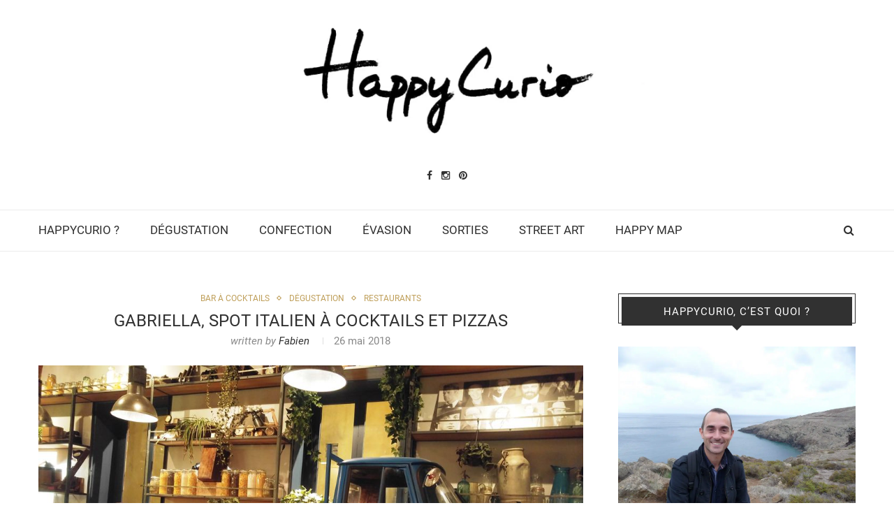

--- FILE ---
content_type: text/html; charset=UTF-8
request_url: https://www.happycurio.com/2018/05/26/gabriella-spot-italien-a-cocktails-et-pizzas/
body_size: 40829
content:
<!DOCTYPE html>
<html dir="ltr" lang="fr-FR" prefix="og: https://ogp.me/ns#">
<head>
	<meta charset="UTF-8">
	<meta http-equiv="X-UA-Compatible" content="IE=edge">
	<meta name="viewport" content="width=device-width, initial-scale=1">
	
	<link rel="profile" href="https://gmpg.org/xfn/11" />
			<link rel="shortcut icon" href="https://www.happycurio.com/wp-content/uploads/2025/02/Happycurio-logo-court.png" type="image/x-icon" />
		<link rel="alternate" type="application/rss+xml" title="HappyCurio RSS Feed" href="https://www.happycurio.com/feed/" />
	<link rel="alternate" type="application/atom+xml" title="HappyCurio Atom Feed" href="https://www.happycurio.com/feed/atom/" />
	<link rel="pingback" href="https://www.happycurio.com/xmlrpc.php" />
	<!--[if lt IE 9]>
	<script src="https://www.happycurio.com/wp-content/themes/soledad/js/html5.js"></script>
	<style type="text/css">
		.featured-carousel .item { opacity: 1; }
	</style>
	<![endif]-->
		<style></style>
	
		<!-- All in One SEO 4.9.3 - aioseo.com -->
		<title>Gabriella, spot italien à cocktails et pizzas | HappyCurio</title><link rel="preload" as="font" href="https://fonts.gstatic.com/s/raleway/v27/1Ptug8zYS_SKggPNyC0ITw.woff2" crossorigin><link rel="preload" as="font" href="https://fonts.gstatic.com/s/playfairdisplaysc/v15/ke80OhoaMkR6-hSn7kbHVoFf7ZfgMPr_nTorBcwXLg.woff2" crossorigin><link rel="preload" as="font" href="https://www.happycurio.com/wp-content/themes/soledad/fonts/fontawesome-webfont.woff2?v=4.3.0" crossorigin><link rel="preload" as="font" href="https://fonts.gstatic.com/s/roboto/v30/KFOkCnqEu92Fr1Mu51xIIzI.woff2" crossorigin><link rel="preload" as="font" href="https://fonts.gstatic.com/s/roboto/v30/KFOjCnqEu92Fr1Mu51TzBic6CsQ.woff2" crossorigin><link rel="preload" as="font" href="https://fonts.gstatic.com/s/roboto/v30/KFOmCnqEu92Fr1Mu4mxK.woff2" crossorigin><link rel="preload" as="font" href="https://fonts.gstatic.com/s/roboto/v30/KFOlCnqEu92Fr1MmEU9fBBc4.woff2" crossorigin><link rel="preload" as="font" href="https://fonts.gstatic.com/s/roboto/v30/KFOlCnqEu92Fr1MmWUlfBBc4.woff2" crossorigin><style id="wpr-usedcss">img.emoji{display:inline!important;border:none!important;box-shadow:none!important;height:1em!important;width:1em!important;margin:0 .07em!important;vertical-align:-.1em!important;background:0 0!important;padding:0!important}:root{--wp-admin-theme-color:#007cba;--wp-admin-theme-color-darker-10:#006ba1;--wp-admin-theme-color-darker-20:#005a87;--cmplz_banner_width:400px;--cmplz_banner_background_color:#f9f9f9;--cmplz_banner_border_color:#f9f9f9;--cmplz_banner_border_width:0px 0px 0px 0px;--cmplz_banner_border_radius:12px 12px 12px 12px;--cmplz_banner_margin:10px;--cmplz_categories-height:163px;--cmplz_title_font_size:15px;--cmplz_text_line_height:calc(var(--cmplz_text_font_size) * 1.5);--cmplz_text_color:#191e23;--cmplz_hyperlink_color:#191e23;--cmplz_text_font_size:12px;--cmplz_link_font_size:12px;--cmplz_category_body_font_size:12px;--cmplz_button_accept_background_color:#2bd136;--cmplz_button_accept_border_color:#3ac92a;--cmplz_button_accept_text_color:#ffffff;--cmplz_button_deny_background_color:#f1f1f1;--cmplz_button_deny_border_color:#f1f1f1;--cmplz_button_deny_text_color:#4fbc27;--cmplz_button_settings_background_color:#f1f1f1;--cmplz_button_settings_border_color:#4fbc27;--cmplz_button_settings_text_color:#4fbc27;--cmplz_button_border_radius:5% 5% 5% 5%;--cmplz_button_font_size:15px;--cmplz_category_header_always_active_color:green;--cmplz_category_header_title_font_size:14px;--cmplz_category_header_active_font_size:12px;--cmplz-manage-consent-height:50px;--cmplz-manage-consent-offset:-35px;--cmplz_slider_active_color:#1e73be;--cmplz_slider_inactive_color:#F56E28;--cmplz_slider_bullet_color:#ffffff}.cmplz-video.cmplz-iframe-styles{background-color:transparent}.cmplz-video.cmplz-hidden{visibility:hidden!important}.cmplz-blocked-content-notice{display:none}.cmplz-optin .cmplz-blocked-content-container .cmplz-blocked-content-notice,.cmplz-optin .wp-video .cmplz-blocked-content-notice{display:block}.cmplz-blocked-content-container,.wp-video{-webkit-animation-name:cmplz-fadein;animation-name:cmplz-fadein;-webkit-animation-duration:.6s;animation-duration:.6s;background:#fff;border:0;border-radius:3px;-webkit-box-shadow:0 0 1px 0 rgba(0,0,0,.5),0 1px 10px 0 rgba(0,0,0,.15);box-shadow:0 0 1px 0 rgba(0,0,0,.5),0 1px 10px 0 rgba(0,0,0,.15);display:-webkit-box;display:-ms-flexbox;display:flex;-webkit-box-pack:center;-ms-flex-pack:center;justify-content:center;-webkit-box-align:center;-ms-flex-align:center;align-items:center;background-repeat:no-repeat!important;background-size:cover!important;height:inherit;position:relative}.cmplz-blocked-content-container iframe,.wp-video iframe{max-height:100%;border:0!important}.cmplz-blocked-content-container .cmplz-blocked-content-notice,.wp-video .cmplz-blocked-content-notice{white-space:normal;text-transform:initial;position:absolute!important;width:100%;top:50%;left:50%;-webkit-transform:translate(-50%,-50%);transform:translate(-50%,-50%);max-width:300px;font-size:14px;padding:10px;background-color:rgba(0,0,0,.5);color:#fff;text-align:center;z-index:98;line-height:23px}.cmplz-blocked-content-container .cmplz-blocked-content-notice .cmplz-links,.wp-video .cmplz-blocked-content-notice .cmplz-links{display:block;margin-bottom:10px}.cmplz-blocked-content-container .cmplz-blocked-content-notice .cmplz-links a,.wp-video .cmplz-blocked-content-notice .cmplz-links a{color:#fff}.cmplz-blocked-content-container div div{display:none}.wp-video .cmplz-placeholder-element{width:100%;height:inherit}@-webkit-keyframes cmplz-fadein{0{opacity:0}100%{opacity:1}}@keyframes cmplz-fadein{0{opacity:0}100%{opacity:1}}@font-face{font-display:swap;font-family:Raleway;font-style:normal;font-weight:100;src:url(https://fonts.gstatic.com/s/raleway/v27/1Ptug8zYS_SKggPNyC0ITw.woff2) format('woff2');unicode-range:U+0000-00FF,U+0131,U+0152-0153,U+02BB-02BC,U+02C6,U+02DA,U+02DC,U+2000-206F,U+2074,U+20AC,U+2122,U+2191,U+2193,U+2212,U+2215,U+FEFF,U+FFFD}@font-face{font-display:swap;font-family:Raleway;font-style:normal;font-weight:200;src:url(https://fonts.gstatic.com/s/raleway/v27/1Ptug8zYS_SKggPNyC0ITw.woff2) format('woff2');unicode-range:U+0000-00FF,U+0131,U+0152-0153,U+02BB-02BC,U+02C6,U+02DA,U+02DC,U+2000-206F,U+2074,U+20AC,U+2122,U+2191,U+2193,U+2212,U+2215,U+FEFF,U+FFFD}@font-face{font-display:swap;font-family:Raleway;font-style:normal;font-weight:300;src:url(https://fonts.gstatic.com/s/raleway/v27/1Ptug8zYS_SKggPNyC0ITw.woff2) format('woff2');unicode-range:U+0000-00FF,U+0131,U+0152-0153,U+02BB-02BC,U+02C6,U+02DA,U+02DC,U+2000-206F,U+2074,U+20AC,U+2122,U+2191,U+2193,U+2212,U+2215,U+FEFF,U+FFFD}@font-face{font-display:swap;font-family:Raleway;font-style:normal;font-weight:400;src:url(https://fonts.gstatic.com/s/raleway/v27/1Ptug8zYS_SKggPNyC0ITw.woff2) format('woff2');unicode-range:U+0000-00FF,U+0131,U+0152-0153,U+02BB-02BC,U+02C6,U+02DA,U+02DC,U+2000-206F,U+2074,U+20AC,U+2122,U+2191,U+2193,U+2212,U+2215,U+FEFF,U+FFFD}@font-face{font-display:swap;font-family:Raleway;font-style:normal;font-weight:500;src:url(https://fonts.gstatic.com/s/raleway/v27/1Ptug8zYS_SKggPNyC0ITw.woff2) format('woff2');unicode-range:U+0000-00FF,U+0131,U+0152-0153,U+02BB-02BC,U+02C6,U+02DA,U+02DC,U+2000-206F,U+2074,U+20AC,U+2122,U+2191,U+2193,U+2212,U+2215,U+FEFF,U+FFFD}@font-face{font-display:swap;font-family:Raleway;font-style:normal;font-weight:600;src:url(https://fonts.gstatic.com/s/raleway/v27/1Ptug8zYS_SKggPNyC0ITw.woff2) format('woff2');unicode-range:U+0000-00FF,U+0131,U+0152-0153,U+02BB-02BC,U+02C6,U+02DA,U+02DC,U+2000-206F,U+2074,U+20AC,U+2122,U+2191,U+2193,U+2212,U+2215,U+FEFF,U+FFFD}@font-face{font-display:swap;font-family:Raleway;font-style:normal;font-weight:700;src:url(https://fonts.gstatic.com/s/raleway/v27/1Ptug8zYS_SKggPNyC0ITw.woff2) format('woff2');unicode-range:U+0000-00FF,U+0131,U+0152-0153,U+02BB-02BC,U+02C6,U+02DA,U+02DC,U+2000-206F,U+2074,U+20AC,U+2122,U+2191,U+2193,U+2212,U+2215,U+FEFF,U+FFFD}@font-face{font-display:swap;font-family:Raleway;font-style:normal;font-weight:800;src:url(https://fonts.gstatic.com/s/raleway/v27/1Ptug8zYS_SKggPNyC0ITw.woff2) format('woff2');unicode-range:U+0000-00FF,U+0131,U+0152-0153,U+02BB-02BC,U+02C6,U+02DA,U+02DC,U+2000-206F,U+2074,U+20AC,U+2122,U+2191,U+2193,U+2212,U+2215,U+FEFF,U+FFFD}@font-face{font-display:swap;font-family:Raleway;font-style:normal;font-weight:900;src:url(https://fonts.gstatic.com/s/raleway/v27/1Ptug8zYS_SKggPNyC0ITw.woff2) format('woff2');unicode-range:U+0000-00FF,U+0131,U+0152-0153,U+02BB-02BC,U+02C6,U+02DA,U+02DC,U+2000-206F,U+2074,U+20AC,U+2122,U+2191,U+2193,U+2212,U+2215,U+FEFF,U+FFFD}@font-face{font-display:swap;font-family:'Playfair Display SC';font-style:normal;font-weight:900;src:url(https://fonts.gstatic.com/s/playfairdisplaysc/v15/ke80OhoaMkR6-hSn7kbHVoFf7ZfgMPr_nTorBcwXLg.woff2) format('woff2');unicode-range:U+0000-00FF,U+0131,U+0152-0153,U+02BB-02BC,U+02C6,U+02DA,U+02DC,U+2000-206F,U+2074,U+20AC,U+2122,U+2191,U+2193,U+2212,U+2215,U+FEFF,U+FFFD}@font-face{font-display:swap;font-family:FontAwesome;src:url('https://www.happycurio.com/wp-content/themes/soledad/fonts/fontawesome-webfont.eot?v=4.3.0');src:url('https://www.happycurio.com/wp-content/themes/soledad/fonts/fontawesome-webfont.eot?#iefix&v=4.3.0') format('embedded-opentype'),url('https://www.happycurio.com/wp-content/themes/soledad/fonts/fontawesome-webfont.woff2?v=4.3.0') format('woff2'),url('https://www.happycurio.com/wp-content/themes/soledad/fonts/fontawesome-webfont.woff?v=4.3.0') format('woff'),url('https://www.happycurio.com/wp-content/themes/soledad/fonts/fontawesome-webfont.ttf?v=4.3.0') format('truetype'),url('https://www.happycurio.com/wp-content/themes/soledad/fonts/fontawesome-webfont.svg?v=4.3.0#fontawesomeregular') format('svg');font-weight:400;font-style:normal}.fa{display:inline-block;font:14px/1 FontAwesome;font-size:inherit;text-rendering:auto;-webkit-font-smoothing:antialiased;-moz-osx-font-smoothing:grayscale;transform:translate(0,0)}.fa-search:before{content:"\f002"}.fa-envelope-o:before{content:"\f003"}.fa-close:before,.fa-times:before{content:"\f00d"}.fa-heart-o:before{content:"\f08a"}.fa-twitter:before{content:"\f099"}.fa-facebook:before{content:"\f09a"}.fa-bars:before{content:"\f0c9"}.fa-pinterest:before{content:"\f0d2"}.fa-google-plus:before{content:"\f0d5"}.fa-comment-o:before{content:"\f0e5"}.fa-angle-left:before{content:"\f104"}.fa-angle-right:before{content:"\f105"}.fa-angle-up:before{content:"\f106"}.fa-angle-down:before{content:"\f107"}.fa-calendar-o:before{content:"\f133"}.fa-instagram:before{content:"\f16d"}.mfp-bg{top:0;left:0;width:100%;height:100%;z-index:9999999;overflow:hidden;position:fixed;background:#0b0b0b;opacity:.8}.mfp-wrap{top:0;left:0;width:100%;height:100%;z-index:9999999;position:fixed;outline:0!important;-webkit-backface-visibility:hidden}.mfp-container{text-align:center;position:absolute;width:100%;height:100%;left:0;top:0;padding:0 8px;-webkit-box-sizing:border-box;-moz-box-sizing:border-box;box-sizing:border-box}.mfp-container:before{content:'';display:inline-block;height:100%;vertical-align:middle}.mfp-align-top .mfp-container:before{display:none}.mfp-ajax-cur{cursor:progress}.mfp-zoom-out-cur{cursor:-moz-zoom-out;cursor:-webkit-zoom-out;cursor:zoom-out}.mfp-arrow,.mfp-close{-webkit-user-select:none;-moz-user-select:none;user-select:none}button.mfp-arrow,button.mfp-close{overflow:visible;cursor:pointer;background:0 0;border:0;-webkit-appearance:none;display:block;outline:0;padding:0;z-index:1046;-webkit-box-shadow:none;box-shadow:none}button::-moz-focus-inner{padding:0;border:0}.mfp-close{width:44px;height:44px;line-height:44px;position:absolute;right:0;top:0;text-decoration:none;text-align:center;opacity:.65;padding:0 0 18px 10px;color:#fff;font-style:normal;font-size:28px;font-family:Arial,Baskerville,monospace}.mfp-close:focus,.mfp-close:hover{opacity:1}.mfp-close:active{top:1px}.mfp-close-btn-in .mfp-close{color:#333}.mfp-arrow{position:absolute;opacity:.65;margin:-55px 0 0;top:50%;padding:0;width:90px;height:110px;-webkit-tap-highlight-color:transparent}.mfp-arrow:active{margin-top:-54px}.mfp-arrow:focus,.mfp-arrow:hover{opacity:1}.mfp-arrow:after,.mfp-arrow:before{content:'';display:block;width:0;height:0;position:absolute;left:0;top:0;margin-top:35px;margin-left:35px;border:inset transparent}.mfp-arrow:after{border-top-width:13px;border-bottom-width:13px;top:8px}.mfp-arrow:before{border-top-width:21px;border-bottom-width:21px;opacity:.7}img.mfp-img{width:auto;max-width:100%;height:auto;display:block;line-height:0;-webkit-box-sizing:border-box;-moz-box-sizing:border-box;box-sizing:border-box;padding:40px 0;margin:0 auto}@media all and (max-width:900px){.mfp-arrow{-webkit-transform:scale(.75);transform:scale(.75)}.mfp-container{padding-left:6px;padding-right:6px}}.mfp-ie7 .mfp-container,.mfp-ie7 .mfp-img{padding:0}.mfp-ie7 .mfp-close{top:0;right:0;padding-top:0}.slick-slider{position:relative;display:block;-moz-box-sizing:border-box;box-sizing:border-box;-webkit-user-select:none;-moz-user-select:none;-ms-user-select:none;user-select:none;-webkit-touch-callout:none;-khtml-user-select:none;-ms-touch-action:pan-y;touch-action:pan-y;-webkit-tap-highlight-color:transparent}.slick-list{position:relative;display:block;overflow:hidden;margin:0;padding:0}.slick-list:focus{outline:0}.slick-slider .slick-list,.slick-slider .slick-track{-webkit-transform:translate3d(0,0,0);-moz-transform:translate3d(0,0,0);-ms-transform:translate3d(0,0,0);-o-transform:translate3d(0,0,0);transform:translate3d(0,0,0)}.slick-track{position:relative;top:0;left:0;display:block}.slick-track:after,.slick-track:before{display:table;content:''}.slick-track:after{clear:both}.slick-loading .slick-track{visibility:hidden}.slick-slide{display:none;float:left;height:100%;min-height:1px}.slick-slide img{display:block}.slick-slide.slick-loading img{display:none}.slick-initialized .slick-slide{display:block}.slick-loading .slick-slide{visibility:hidden}.slick-vertical .slick-slide{display:block;height:auto;border:1px solid transparent}.penci-slider a:focus,.penci-slider a:hover{outline:0}.penci-direction-nav,.slides,.slides>li{margin:0;padding:0;list-style:none}.penci-slider .slides>li{display:none;-webkit-backface-visibility:hidden}.penci-slider .slides:after{content:"\0020";display:block;clear:both;visibility:hidden;line-height:0;height:0}html[xmlns] .penci-slider .slides{display:block}* html .penci-slider .slides{height:1%}.no-js .penci-slider .slides>li:first-child{display:block}.penci-slider{border:4px solid #fff;zoom:1;-webkit-border-radius:4px;border-radius:4px;-webkit-box-shadow:0 1px 4px rgba(0,0,0,.2);-moz-box-shadow:0 1px 4px rgba(0,0,0,.2);-o-box-shadow:0 1px 4px rgba(0,0,0,.2);box-shadow:0 1px 4px rgba(0,0,0,.2)}.penci-slider .slides{zoom:1}.penci-slider .slides img{width:100%;display:block;height:auto}.penci-viewport{max-height:2000px;-webkit-transition:1s;-moz-transition:1s;-ms-transition:1s;-o-transition:1s;transition:1s}.loading .penci-viewport{max-height:300px}.carousel li{margin-right:5px}.penci-direction-nav a{text-decoration:none;display:block;width:40px;height:40px;margin:-20px 0 0;position:absolute;top:50%;z-index:10;overflow:hidden;opacity:0;cursor:pointer;color:rgba(0,0,0,.8);text-shadow:1px 1px 0 rgba(255,255,255,.3);-webkit-transition:.3s ease-in-out;-moz-transition:.3s ease-in-out;-ms-transition:.3s ease-in-out;-o-transition:.3s ease-in-out;transition:.3s ease-in-out}.penci-direction-nav a:before{font-family:penci-slider-icon;font-size:40px;display:inline-block;content:'\f001';color:rgba(0,0,0,.8);text-shadow:1px 1px 0 rgba(255,255,255,.3)}.penci-direction-nav a.penci-next:before{content:'\f002'}.penci-direction-nav .penci-prev{left:-50px}.penci-direction-nav .penci-next{right:-50px;text-align:right}@media screen and (max-width:860px){.penci-direction-nav .penci-prev{opacity:1;left:10px}.penci-direction-nav .penci-next{opacity:1;right:10px}}@-webkit-keyframes justified-gallery-show-caption-animation{from{opacity:0}to{opacity:.7}}@-moz-keyframes justified-gallery-show-caption-animation{from{opacity:0}to{opacity:.7}}@-o-keyframes justified-gallery-show-caption-animation{from{opacity:0}to{opacity:.7}}@keyframes justified-gallery-show-caption-animation{from{opacity:0}to{opacity:.7}}@-webkit-keyframes justified-gallery-show-entry-animation{from{opacity:0}to{opacity:1}}@-moz-keyframes justified-gallery-show-entry-animation{from{opacity:0}to{opacity:1}}@-o-keyframes justified-gallery-show-entry-animation{from{opacity:0}to{opacity:1}}@keyframes justified-gallery-show-entry-animation{from{opacity:0}to{opacity:1}}.justified-gallery{width:100%;position:relative;overflow:hidden}.justified-gallery>a,.justified-gallery>div{position:absolute;display:inline-block;overflow:hidden;opacity:0}.justified-gallery>a>a>img,.justified-gallery>a>img,.justified-gallery>div>a>img,.justified-gallery>div>img{position:absolute;top:50%;left:50%;margin:0;padding:0;border:0}.justified-gallery>a>.caption,.justified-gallery>div>.caption{position:absolute;background-color:#000;left:0;right:0;margin:0;color:#fff;font-size:12px;font-weight:300;font-family:sans-serif}.justified-gallery>a>.caption.caption-visible,.justified-gallery>div>.caption.caption-visible{display:initial;opacity:.7;filter:"alpha(opacity=70)";-webkit-animation:.5s 0 justified-gallery-show-caption-animation;-moz-animation:.5s 0 justified-gallery-show-caption-animation;-ms-animation:justified-gallery-show-caption-animation 500ms 0 ease}.justified-gallery>.entry-visible{opacity:1;-webkit-animation:.5s 0 justified-gallery-show-entry-animation;-moz-animation:.5s 0 justified-gallery-show-entry-animation;-ms-animation:justified-gallery-show-entry-animation 500ms 0 ease}.justified-gallery>.jg-filtered{display:none}.justified-gallery>.spinner{position:absolute;bottom:0;margin-left:-24px;padding:10px 0;left:50%;opacity:initial;filter:initial;overflow:initial}.justified-gallery>.spinner>span{display:inline-block;opacity:0;width:8px;height:8px;margin:0 4px;background-color:#000;border-top-left-radius:6px;border-top-right-radius:6px;border-bottom-right-radius:6px;border-bottom-left-radius:6px}*{box-sizing:border-box;-webkit-box-sizing:border-box;-moz-box-sizing:border-box;-moz-box-sizing:border-box}*,blockquote,body,div,fieldset,form,h1,h2,h3,h4,h5,html,input,label,li,p,td,ul{margin:0;padding:0}table{border-collapse:collapse;border-spacing:0}fieldset,img{border:0}caption,code,em,strong,var{font-style:normal;font-weight:400}li,ul{list-style:none}caption{text-align:left}strong{font-weight:700}em{font-style:italic}img{max-width:100%;vertical-align:top;height:auto}a img{border:none}iframe{border:none;max-width:none}body,html{-webkit-font-smoothing:antialiased}body{color:#313131;background-color:#fff}textarea{min-height:100px}a{text-decoration:none;transition:color .3s;-webkit-transition:color .3s;-moz-transition:color .3s;outline:0;cursor:pointer}h1,h2,h3,h4,h5{font-size:100%;font-family:Raleway,sans-serif;font-style:normal;letter-spacing:1px;font-weight:700}.container{width:1170px;margin:0 auto}#main{width:100%}.container.penci_sidebar #main{width:70.94%;padding-right:50px;float:left}#sidebar{width:29.06%;float:right}.clear-footer{height:1px;margin-bottom:29px;clear:both;display:block;width:100%}.clearfix{clear:both}.penci-headline{display:block}.headline-title{height:40px;line-height:40px;padding:0 15px;font-size:12px;color:#fff;background:#6eb48c;float:left;text-transform:uppercase;z-index:10;position:relative;display:inline-block}.penci-headline-posts{margin:0 15px 0 49px;padding-top:10px}.penci-headline-posts .slick-next,.penci-headline-posts .slick-prev{width:16px;height:20px;border:none;background:0 0;display:inline-block;text-align:center;line-height:20px;top:10px;left:-54px;outline:0;cursor:pointer;position:absolute;color:#999;opacity:0;font-size:18px;transition:color .3s;-webkit-transition:color .3s;-moz-transition:color .3s;padding:0}.penci-headline-posts .slick-next{left:-32px}.penci-headline-posts .slick-next:hover,.penci-headline-posts .slick-prev:hover{color:#fff}.loaded .penci-headline-posts .slick-next,.loaded .penci-headline-posts .slick-prev{opacity:1}#navigation{background:#fff;height:60px;z-index:9999;width:100%;-webkit-backface-visibility:hidden;transition:box-shadow .3s,border-color .3s;-webkit-transition:box-shadow .3s,border-color .3s;-moz-transition:box-shadow .3s,border-color .3s;border-bottom:1px solid #ececec}#navigation.header-layout-bottom{box-shadow:0 0 0 transparent;-webkit-box-shadow:0 0 0 transparent;-moz-box-shadow:0 0 0 transparent;border-top:1px solid #ececec}.is-sticky #navigation{box-shadow:0 1px 5px rgba(190,190,190,.46);-webkit-box-shadow:0 1px 5px rgba(190,190,190,.46);-moz-box-shadow:0 1px 5px rgba(190,190,190,.46);border-color:transparent!important}#navigation .container{position:relative;display:table;text-align:center}#navigation .menu{float:left}#navigation .menu>ul>li,#navigation ul.menu>li{display:inline-block;position:relative;float:left;margin-right:44px}#navigation .menu>li:last-child,#navigation .menu>ul>li:last-child{margin-right:0}#navigation .menu li a{letter-spacing:1px;color:#313131;line-height:58px;text-transform:uppercase;display:inline-block;-o-transition:.3s;-ms-transition:.3s;-moz-transition:.3s;-webkit-transition:.3s;position:relative;text-decoration:none}#navigation .menu li a i{font-size:13px;margin-right:5px}#navigation .menu>ul>li>a:before,#navigation ul.menu>li>a:before{content:"";position:absolute;bottom:18px;transition:.2s;-webkit-transition:.2s;-moz-transition:.2s;left:50%;height:2px;width:0;background:#bf9f5a}#navigation .menu>ul>li:hover>a:before,#navigation .menu>ul>li>a:hover:before,#navigation ul.menu>li:hover>a:before,#navigation ul.menu>li>a:hover:before{left:0;width:100%}#navigation .button-menu-mobile{display:none;float:left;line-height:60px;text-align:center;color:#313131;font-size:24px;cursor:pointer;transition:color .3s;-webkit-transition:color .3s;-moz-transition:color .3s}#navigation .menu .sub-menu{visibility:hidden;opacity:0;position:absolute;left:0;z-index:9999;-webkit-transition:.27s ease-in-out;-moz-transition:.27s ease-in-out;-o-transition:.27s ease-in-out;transition:.27s ease-in-out;-webkit-transform-origin:0 0;-moz-transform-origin:0 0;-ms-transform-origin:0 0;-o-transform-origin:0 0;transform-origin:0 0;-webkit-transform:rotateX(-90deg);-moz-transform:rotateX(-90deg);-ms-transform:rotateX(-90deg);-o-transform:rotateX(-90deg);transform:rotateX(-90deg);box-shadow:0 3px 3px rgba(190,190,190,.6);-webkit-box-shadow:0 3px 3px rgba(190,190,190,.6);-moz-box-shadow:0 3px 3px rgba(190,190,190,.6);border-top:1px solid #ececec;margin-top:0}#navigation .menu ul ul a,#navigation ul.menu ul a{margin:0 20px;padding:12px 0;font-size:12px;min-width:200px;line-height:1.4;-moz-transition:color .3s,background-color .3s;-webkit-transition:color .3s,background-color .3s;transition:color .3s,background-color .3s;border-bottom:1px solid #e0e0e0;text-align:left;border-left:none!important;position:relative;overflow:hidden;vertical-align:top}#navigation ul.menu ul li,#navigation ul.menu ul ul li{padding-right:0;margin-right:0;background:#fff;float:none;position:relative;width:100%}#navigation .menu ul.sub-menu>li:last-child>a{border-bottom:none;padding-bottom:15px}#navigation .menu ul li:hover>ul,#navigation ul.menu li:hover>ul{visibility:visible;opacity:1;-webkit-transform:rotateX(0);-moz-transform:rotateX(0);-ms-transform:rotateX(0);-o-transform:rotateX(0);transform:rotateX(0)}#navigation .menu .sub-menu ul{left:100%;top:0}.penci-megamenu{display:none}#navigation .penci-megamenu{width:100%;display:table}#navigation .penci-megamenu .penci-mega-child-categories{width:230px;display:table-cell;vertical-align:top;background:#fff;padding:20px 0;position:relative}#navigation .penci-megamenu .penci-mega-child-categories:after{content:"";width:1px;height:100%;position:absolute;top:0;right:0;background-color:#ececec}#navigation .penci-megamenu .penci-mega-child-categories a{min-width:0;display:block;font-size:12px;text-align:right;line-height:1.4em;margin:0;padding:12px 20px;border-top:1px solid transparent;border-bottom:1px solid transparent;position:relative}#navigation .penci-megamenu .penci-mega-child-categories a.cat-active{border-top-color:#ececec;border-bottom-color:#ececec;background:#fff;z-index:10;position:relative}#navigation .penci-megamenu .penci-mega-child-categories a.cat-active:before{content:"";width:1px;height:100%;position:absolute;top:0;right:0;background:#fff;z-index:1;transition:none;-webkit-transition:none;-moz-transition:none}#sidebar-nav{position:fixed;top:0;height:100%;z-index:100000;width:270px;overflow-y:auto;padding:30px 20px 20px;background:#fff;left:0;transition:.5s;-webkit-transition:.5s;-moz-transition:.5s;transform:translateX(-270px);-webkit-transform:translateX(-270px);-moz-transform:translateX(-270px)}.open-sidebar-nav #sidebar-nav{left:270px}#sidebar-nav::-webkit-scrollbar{width:6px;background:#848484}#sidebar-nav::-webkit-scrollbar-thumb{background-color:#313131;border-radius:0;-webkit-border-radius:0;-moz-border-radius:0}#sidebar-nav::-webkit-scrollbar-corner{background-color:#dedede}#sidebar-nav-logo{padding:0 20px 20px;text-align:center;margin:0 0 15px;position:relative}#sidebar-nav-logo:before{content:"";width:60px;height:1px;background:#6eb48c;position:absolute;bottom:0;left:50%;margin-left:-30px}.header-social.sidebar-nav-social{margin:0 0 43px;padding:0 10px}.header-social.sidebar-nav-social .inner-header-social:after,.header-social.sidebar-nav-social .inner-header-social:before{content:none}.header-social.sidebar-nav-social a i{color:#313131}.header-social.sidebar-nav-social a i:hover{color:#6eb48c}#sidebar-nav .menu{margin:0;list-style:none}#sidebar-nav .menu li{display:block;border-bottom:1px solid #dedede}#sidebar-nav .menu ul>li:last-child,#sidebar-nav .menu>li:last-child{border-bottom:none}#sidebar-nav .menu li a{font-size:14px;letter-spacing:0;text-transform:uppercase;color:#313131;margin:0;position:relative;padding:12px 0;display:block;line-height:1.3em}#sidebar-nav .menu li.menu-item-has-children a{padding-right:17px}#sidebar-nav .menu li a>i{display:none}#sidebar-nav ul.sub-menu{border-top:1px solid #dedede;display:none;padding:10px 0 10px 12px}#sidebar-nav ul.sub-menu ul.sub-menu{border:none;padding:5px 0 5px 12px}#sidebar-nav ul.sub-menu li{overflow:hidden;border:none}#sidebar-nav ul.sub-menu li a{margin:0;padding:10px 0;transition:.3s;-webkit-transition:.3s;-moz-transition:.3s}#sidebar-nav .menu li a .indicator{text-decoration:none;position:absolute;top:0;right:0;height:100%;z-index:20;font-size:17px;font-style:normal;text-align:right;padding:11px 0 11px 5px;line-height:1;color:#313131;transition:color .3s;-webkit-transition:color .3s;-moz-transition:color .3s}#sidebar-nav .menu .sub-menu li a .indicator{padding:8px 0 8px 5px}#close-sidebar-nav{position:fixed;visibility:hidden;opacity:0;text-decoration:none;top:0;left:0;font-size:1.4em;color:#313131;padding:10px;height:100%;background:rgba(0,0,0,.8);right:0;z-index:100000;cursor:pointer;transition:.5s;-webkit-transition:.5s;-moz-transition:.5s}.open-sidebar-nav #close-sidebar-nav{left:270px;opacity:1;visibility:visible}#close-sidebar-nav i{display:none;width:24px;height:24px;background-color:#fff;line-height:24px;text-align:center;border-radius:12px;font-size:14px}#top-search{float:right;width:20px;text-align:center}#top-search>a{height:58px;font-size:16px;line-height:58px;color:#313131;cursor:pointer;background:0 0;display:block;-webkit-transition:.2s linear;-moz-transition:.2s linear;-ms-transition:.2s linear;-o-transition:.2s linear;transition:.2s linear}#top-search>a>i{width:20px}.show-search{position:absolute;left:0;width:100%;top:0;height:58px;background:#fff;text-align:left;z-index:3;display:none}.show-search #searchform input.search-input{padding:15px 35px 15px 0;transition:.5s;-webkit-transition:.5s;-moz-transition:.5s;border:none;position:absolute;top:0;left:0;width:100%;z-index:3;color:#313131;height:58px;line-height:28px;box-sizing:border-box;-moz-box-sizing:border-box;-webkit-box-sizing:border-box;background:0 0;font-weight:400;letter-spacing:1px;font-size:13px}.show-search a.close-search{position:absolute;width:20px;height:60px;display:inline-block;right:0;top:0;z-index:5;text-align:center;line-height:60px;font-size:16px;cursor:pointer;color:#313131}#header{margin-bottom:60px;position:relative}#header .inner-header{width:100%;background-size:cover;position:relative;background-position:center center;background-repeat:no-repeat}#header .inner-header .container{padding:0 0 40px!important;text-align:center;position:relative;overflow:hidden}#logo{text-align:center}.header-social{display:block;text-align:center;margin:20px 0 0}.header-social .inner-header-social{display:inline-block;vertical-align:top;position:relative}.header-social a{float:left;display:inline-block;vertical-align:top;margin-right:13px}.header-social a:last-child{margin-right:0}.header-social a i{font-size:14px;color:#313131;-webkit-transition:.2s linear;-moz-transition:.2s linear;-ms-transition:.2s linear;-o-transition:.2s linear;transition:.2s linear}.featured-area{margin-top:-50px;margin-bottom:60px;position:relative;background:url('https://www.happycurio.com/wp-content/themes/soledad/images/loading.gif') center center no-repeat #fafafa}.featured-area>div{visibility:hidden}.featured-area.loaded-wait>div{visibility:visible}.featured-area.loaded-wait{background:0 0}.featured-area .featured-carousel{display:block;width:100%;max-height:600px}.featured-area .featured-carousel.style-2{max-height:510px}.featured-area.loaded .featured-carousel{max-height:none!important}.featured-carousel .item{position:relative;opacity:1}.featured-carousel.style-7 .item:after{content:"";position:absolute;top:0;left:0;width:100%;height:100%;display:block;z-index:1;background:-moz-linear-gradient(to bottom,transparent 50%,#000 100%);background:-webkit-linear-gradient(to bottom,transparent 50%,#000 100%);background:-o-linear-gradient(to bottom,transparent 50%,#000 100%);background:-ms-linear-gradient(to bottom,transparent 50%,#000 100%);background:linear-gradient(to bottom,transparent 50%,#000 100%);transition:.3s;-webkit-transition:.3s;-moz-transition:.3s;opacity:.6}.featured-carousel.style-7 .item:hover:after{opacity:.8}.loaded .featured-carousel.style-2 .item{animation-name:none;-webkit-animation-name:none;-moz-animation-name:none;-o-animation-name:none;opacity:1;margin:0 5px}.featured-carousel .item img{width:100%;height:auto}.featured-carousel.style-2 .item img{width:900px}.featured-carousel .featured-content{z-index:10;width:480px;margin:0 auto;position:absolute;top:37.8%;left:0;right:0}.featured-carousel.style-2 .featured-content{top:38%}.featured-carousel.style-7 .featured-content{top:auto!important;bottom:-5px;width:100%;padding:0 30px}.featured-area button.slick-next,.featured-area button.slick-prev,.penci-magazine2-next,.penci-magazine2-prev,.penci-slider .penci-direction-nav .penci-next,.penci-slider .penci-direction-nav .penci-prev{position:absolute;width:36px;height:36px;display:inline-block;top:50%;margin-top:-18px;cursor:pointer;outline:0;opacity:0;transition:background-color .3s,color .3s,opacity .3s;-webkit-transition:background-color .3s,color .3s,opacity .3s;-moz-transition:background-color .3s,color .3s,opacity .3s;text-align:center;line-height:36px;background:#fff;z-index:12;border-radius:100%;-webkit-border-radius:100%;-moz-border-radius:100%;color:#313131;border:none}.featured-area button.slick-prev,.penci-magazine2-prev,.penci-slider .penci-direction-nav .penci-prev{left:30px}.featured-area button.slick-next,.penci-magazine2-next,.penci-slider .penci-direction-nav .penci-next{right:30px}.featured-area button.slick-next i,.featured-area button.slick-prev i,.penci-magazine2-next i,.penci-magazine2-prev i,.penci-slider .penci-direction-nav .penci-next i,.penci-slider .penci-direction-nav .penci-prev i{font-size:20px;display:inline-block;line-height:36px;text-shadow:none;-webkit-text-shadow:none;-moz-text-shadow:none;vertical-align:top}.featured-area.loaded:hover button.slick-next,.featured-area.loaded:hover button.slick-prev,.penci-mag2-carousel:hover .penci-magazine2-next,.penci-mag2-carousel:hover .penci-magazine2-prev,.penci-slider:hover .penci-direction-nav .penci-next,.penci-slider:hover .penci-direction-nav .penci-prev{opacity:1}.featured-area.loaded button.slick-next:hover,.featured-area.loaded button.slick-prev:hover,.penci-magazine2-next:hover,.penci-magazine2-prev:hover,.penci-slider .penci-direction-nav .penci-next:hover,.penci-slider .penci-direction-nav .penci-prev:hover{color:#fff}.featured-area.style-2 button.slick-next,.featured-area.style-2 button.slick-prev{visibility:hidden}.featured-area.style-2.loaded-wait button.slick-next,.featured-area.style-2.loaded-wait button.slick-prev{visibility:visible;opacity:1}.penci-slider{position:relative;z-index:0;margin:0;padding:0;overflow:hidden;background:0 0;-webkit-border-radius:0;-moz-border-radius:0;border-radius:0;-webkit-box-shadow:none;-moz-box-shadow:none;-o-box-shadow:none;box-shadow:none;border:none}.penci-slider ul,.penci-slider ul.slides{list-style:none!important;margin:0!important;padding:0!important;line-height:1.5}.penci-slider ul.slides:after,.penci-slider ul.slides:before{content:none!important}.penci-slider ul li{margin:0}.penci-slider ul.slides li{position:relative}.penci-slider ul.slides li:after,.penci-slider ul.slides li:before{content:"";position:absolute;width:100%;height:100%;z-index:5;top:0;left:0;opacity:0;-moz-transition-property:none;-webkit-transition-property:none;-o-transition-property:none;transition-property:none}.penci-slider ul.slides li:before{background-image:url('https://www.happycurio.com/wp-content/themes/soledad/images/slider-pattern.png');z-index:7;opacity:0}.penci-slider ul.slides li:after{background:#000}.penci-slider ul.slides li img{width:100%;height:auto;border-radius:0;-webkit-border-radius:0;-moz-border-radius:0;box-shadow:none;-webkit-box-shadow:none;-moz-box-shadow:none;vertical-align:top;margin:0!important;padding:0!important}.penci-slider ul.slides li .pencislider-container{position:absolute;top:30%;width:100%;text-align:left;z-index:10;padding:0 105px}.penci-slider .penci-direction-nav .penci-next:before,.penci-slider .penci-direction-nav .penci-prev:before{content:none}.penci-slider.penci-loading .penci-direction-nav .penci-next,.penci-slider.penci-loading .penci-direction-nav .penci-prev{opacity:0!important}@-webkit-keyframes pencifadeInUp{0%{opacity:0;-webkit-transform:translate3d(0,40px,0);transform:translate3d(0,40px,0)}100%{opacity:1;-webkit-transform:none;transform:none}}@keyframes pencifadeInUp{0%{opacity:0;-webkit-transform:translate3d(0,40px,0);transform:translate3d(0,40px,0)}100%{opacity:1;-webkit-transform:none;transform:none}}#penci-featured-video-bg{height:600px}.overlay-video-click{position:absolute;top:0;left:0;width:100%;height:100%;background-repeat:no-repeat;background-size:cover;background-position:center center;display:block;z-index:20}.penci-magazine-slider.penci-loading{background:url('https://www.happycurio.com/wp-content/themes/soledad/images/loading.gif') center center no-repeat #fafafa;min-height:516px}.featured-area.loaded-wait .penci-magazine-slider.penci-loading{background:0 0;min-height:0!important}.penci-magazine-slider{margin:0;padding:0;position:relative}.penci-magazine-slider .penci-direction-nav a{position:absolute;width:36px;height:36px;display:inline-block;top:50%;margin-top:-18px;font-size:20px;cursor:pointer;outline:0;opacity:0;transition:.3s;-webkit-transition:.3s;-moz-transition:.3s;text-align:center;line-height:36px;background:#fff;z-index:12;border-radius:100%;-webkit-border-radius:100%;-moz-border-radius:100%;color:#313131;border:none}.penci-magazine-slider .penci-direction-nav a.penci-prev{left:30px}.penci-magazine-slider .penci-direction-nav a.penci-next{right:30px}.penci-magazine-slider:hover .penci-direction-nav a{opacity:1}.penci-magazine-slider .penci-direction-nav a:hover{color:#fff}.penci-magazine-slider .penci-direction-nav a:before{content:none;display:none}.penci-mag2-carousel{overflow:hidden}.mag2-thumbnail{position:relative;overflow:hidden;max-height:100%}.penci-mag2-carousel .mag2-header{position:absolute;padding:17px 20px;width:100%;z-index:8;left:0;bottom:0;text-align:center}.penci-mag2-carousel .mag2-header h3 a{font-size:24px;letter-spacing:1px;text-transform:uppercase;color:#fff}@media only screen and (min-width:779px){.penci-mag2-carousel .mag2-thumbnail img{transform:none!important;-webkit-transform:none!important}.penci-mag2-carousel .mag2-header{width:100%!important}}@media only screen and (max-width:778px){.penci-mag2-carousel .mag2-header h3 a{font-size:18px}.penci-mag2-carousel .mag2-header{padding-right:15px;text-align:left}}.penci-border-arrow{position:relative;line-height:1.3;margin-left:5px;margin-right:5px;margin-top:5px}.penci-border-arrow .inner-arrow{border:1px solid #313131;background:#fff;position:relative;display:block;text-transform:uppercase;padding:11px 15px 9px;z-index:3}.penci-border-arrow:after,.penci-border-arrow:before{content:"";position:absolute}.penci-border-arrow:before{width:0;height:0;border-style:solid;border-color:#313131 transparent transparent;bottom:-7px;left:50%;border-width:7px;border-bottom:0;margin-left:-7px;z-index:5}.penci-border-arrow:after{border:1px solid #313131;left:-5px;right:-5px;bottom:3px;display:block;z-index:1;height:100%}.header-standard{text-align:center;padding-bottom:17px;position:relative;margin:0 0 19px}.header-standard:after{content:"";position:absolute;width:60px;height:1px;background:#6eb48c;display:block;bottom:0;left:50%;margin-left:-30px}.penci-standard-cat{overflow:hidden;display:block;margin-bottom:6px}.header-standard .cat{display:inline-block;position:relative}.header-standard .post-title,.header-standard h2,.header-standard h2 a{color:#313131;font-size:24px;letter-spacing:1px;text-transform:uppercase}.header-standard .author-post span,.header-standard h2 a:hover{color:#888}.header-standard .author-post{margin:6px 0 0;font-style:italic}.header-standard .author-post span a{color:#313131;text-transform:capitalize}.penci-post-like.liked i:before{content:"\f004"}.header-standard.header-classic{margin:0 0 26px;padding:0}.header-standard.header-classic:after{content:none;display:none}.penci-masonry .item-masonry a img{width:100%;height:auto;vertical-align:top;margin:0}.penci-masonry .item-masonry .cat{color:#6eb48c;display:block;margin-bottom:8px}.penci-masonry .item-masonry h2 a{font-size:18px;color:#313131;text-transform:uppercase;letter-spacing:1px;-o-transition:.3s;-ms-transition:.3s;-moz-transition:.3s;-webkit-transition:.3s}.penci-masonry .item-masonry h2 a:hover{color:#888}.penci-masonry .item-masonry p{margin-bottom:0}.penci-masonry{width:100%}.penci-masonry .item-masonry{box-sizing:border-box;-webkit-box-sizing:border-box;-moz-box-sizing:border-box;width:33.3333%;display:inline-block;padding:0 15px;float:left;margin-bottom:51px;text-align:center}.container.penci_sidebar .penci-masonry .item-masonry{width:50%}.cat>a.penci-cat-name{font-size:12px;color:#6eb48c;text-transform:uppercase;line-height:1.2;margin:0 18px 5px 0;padding-right:10px;display:inline-block;vertical-align:top;background:0 0;transition:.3s;-webkit-transition:.3s;-moz-transition:.3s;font-weight:400;position:relative}.cat>a.penci-cat-name:after{content:"";display:inline-block;border:1px solid #6eb48c;font-size:12px;margin-left:11px;position:absolute;top:50%;margin-top:-3px;width:3px;height:3px;transform:rotate(45deg);-moz-transform:rotate(45deg);-webkit-transform:rotate(45deg)}.cat>a.penci-cat-name:hover{text-decoration:underline}.cat>a.penci-cat-name:first-child{margin-left:0}.cat>a.penci-cat-name:last-child{margin-right:0;padding:0}.cat>a.penci-cat-name:last-child:after{content:none;display:none}.single .post,article.post{margin-bottom:60px}.post-box-meta-single{text-align:center;margin:6px 0 0}.post-box-meta-single span{color:#888}.post-box-meta-single a{color:#313131}.post-box-meta-single a:hover{color:#6eb48c}.post-box-meta-single>span:before{content:"";width:1px;height:10px;background:#dedede;margin:0 15px;display:inline-block}.post-box-meta-single>span:first-child:before{content:none;display:block}.post-image{margin-bottom:26px;text-align:center;vertical-align:top}.post-image img{max-width:100%;height:auto}.container-single a[data-rel=penci-gallery-image-content]{cursor:zoom-in}.penci-slick-slider{position:relative;opacity:0;transition:.4s;-webkit-transition:.4s;-moz-transition:.4s;max-height:500px}.penci-masonry .penci-slick-slider{max-height:250px;overflow:hidden}.penci-slick-slider img{width:100%}.penci-slick-slider.loaded{opacity:1;overflow:visible!important;max-height:none!important}.penci-slick-slider>button.slick-next,.penci-slick-slider>button.slick-prev{position:absolute;width:36px;height:36px;display:inline-block;top:50%;margin-top:-18px;cursor:pointer;outline:0;opacity:0;transition:.3s;-webkit-transition:.3s;-moz-transition:.3s;text-align:center;line-height:36px;background:#fff;z-index:12;border-radius:100%;-webkit-border-radius:100%;-moz-border-radius:100%;color:#313131;border:none}.penci-slick-slider>button.slick-prev{left:30px}.penci-masonry .penci-slick-slider>button.slick-prev{left:20px}.penci-slick-slider>button.slick-next{right:30px}.penci-masonry .penci-slick-slider>button.slick-next{right:20px}.penci-slick-slider.loaded>button.slick-next,.penci-slick-slider.loaded>button.slick-prev{opacity:.8}.penci-slick-slider.loaded>button.slick-next:hover,.penci-slick-slider.loaded>button.slick-prev:hover,.penci-slick-slider>button.slick-next:hover,.penci-slick-slider>button.slick-prev:hover{opacity:1}.penci-slick-slider>button.slick-next i,.penci-slick-slider>button.slick-prev i{font-size:20px;display:inline-block;line-height:36px}.post-entry{margin-bottom:33px}.post-entry:before{content:" ";display:table}.post-entry .inner-post-entry:after{content:" ";display:table;clear:both}.post-entry .inner-post-entry>p:last-of-type{margin-bottom:0}.post-entry img{max-width:100%;height:auto}.post-entry a:hover{text-decoration:underline}.post-entry h1,.post-entry h2,.post-entry h3,.post-entry h4,.post-entry h5,.post-entry p{margin-bottom:17px}.post-entry h1,.post-entry h2,.post-entry h3,.post-entry h4,.post-entry h5{color:#313131;clear:both;letter-spacing:0;line-height:1.3em}.post-entry h1{font-size:24px}.post-entry h2{font-size:22px}.post-entry h3{font-size:20px}.post-entry h4{font-size:18px}.post-entry h5{font-size:16px}.post-entry blockquote{margin:0 0 20px;position:relative;padding:0 0 0 46px;border:none!important;overflow:hidden}.post-entry blockquote,.post-entry blockquote p{font-size:16px;color:#888;font-style:italic;line-height:1.7;text-align:left}.post-entry blockquote p{margin:0}.post-entry blockquote:before{content:'“';font-family:'Playfair Display SC',serif;font-size:64px;font-weight:900;line-height:1;font-style:normal;position:absolute;top:-4px;left:0}.post-entry blockquote .author{display:block;font-size:12px;text-transform:uppercase;margin-top:7px;font-style:normal;overflow:hidden;text-align:left;position:relative;z-index:1}.post-entry blockquote .author span{position:relative;display:inline-block;padding:0 10px 0 0}.post-entry blockquote .author span:after{content:"";position:absolute;top:50%;width:90px;height:1px;left:100%;opacity:.8}.post-entry ul{padding-left:50px;margin-bottom:20px}.post-entry ul ul{margin:2px 0;padding-left:22px}.post-entry ul li{margin-bottom:7px;position:relative;list-style-type:square;line-height:1.7}.post-entry table{width:100%;margin-bottom:22px;border-collapse:collapse;border-left:1px solid #f5f5f5;border-right:1px solid #f5f5f5}.post-entry td{padding:12px;border-bottom:1px solid #e9e9e9}.post-entry tr:hover{background:#fff}.tags-share-box{display:table;width:100%;margin:0;position:relative;padding:19px 160px 18px 0;clear:both;border-top:1px solid #dedede}.tags-share-box.center-box{text-align:center;padding:15px 0}.post-tags{display:block;position:relative;z-index:10;color:#888;margin-bottom:0;line-height:1.4;margin-top:31px}.post-tags>span{display:inline-block;text-transform:uppercase;margin:0 12px 0 0;font-style:italic;color:#888}.post-tags>span i{vertical-align:bottom}.container-single .post-entry .post-tags a{text-transform:uppercase;color:#888;padding:6px 12px 5px;margin-right:8px;margin-bottom:8px;display:inline-block;font-size:11px!important;background:0 0;border:1px solid #dedede;transition:.3s;-webkit-transition:.3s;-moz-transition:.3s;outline:0;font-weight:400;line-height:1.2}.container-single .post-entry .post-tags a:hover{background:#6eb48c;text-decoration:none}.post-share{display:inline-block;position:absolute;z-index:10;right:0;top:20px}.tags-share-box.center-box .post-share{position:static}.post-share .count-number-like{font-weight:700;font-style:italic;font-size:13px;vertical-align:top}.post-share .list-posts-share{display:inline-block;vertical-align:top}.post-share a{transition:.3s;-webkit-transition:.3s;-moz-transition:.3s;font-size:14px;margin:0 0 0 10px;color:#313131;display:inline-block;vertical-align:top;position:relative}.post-share a.liked,.post-share a:hover{color:#6eb48c}.post-share a.penci-post-like{margin-left:5px}.tags-share-box .single-comment-o{color:#888}.tags-share-box .single-comment-o i{margin-right:5px}.post-share a.penci-post-like:after,.tags-share-box .single-comment-o:after{content:"";display:inline-block;width:1px;height:12px;background:#dedede;margin:4px 6px 0 20px;vertical-align:top}.tags-share-box .single-comment-o:after{margin-right:20px}.post-share a .dt-share{position:absolute;display:inline-block;font-size:9px;background:#313131;color:#fff;height:20px;white-space:nowrap;line-height:20px;text-align:center;z-index:20;bottom:-45px;width:60px;left:50%;margin-left:-30px;opacity:0;visibility:hidden;transition:.2s ease-in-out;-webkit-transition:.2s ease-in-out;-moz-transition:.2s ease-in-out}.post-share a:hover .dt-share{opacity:1;bottom:-30px;visibility:visible}.post-share a .dt-share:before{position:absolute;width:0;height:0;border-left:5px solid transparent;border-right:5px solid transparent;border-bottom:7px solid #313131;content:"";top:-7px;left:50%;margin-left:-4px}.post-author{margin:0;overflow:hidden;padding:38px 0 37px;border-top:1px solid #e0e0e0}.author-img{float:left;margin-right:20px;border-radius:100%;-webkit-border-radius:100%;-moz-border-radius:100%;overflow:hidden}.post-author .author-content{margin-left:120px}.author-content h5{font-size:14px;letter-spacing:1px;margin:0 0 15px;color:#313131;display:block;text-transform:uppercase}.author-content h5 a{display:inline-block;margin:0;color:#313131}.author-content p{margin-bottom:16px}.post-pagination{overflow:hidden;margin:0;padding:12px 0 15px;border-top:1px solid #dedede}.post-pagination .prev-post{float:left;width:50%}.post-pagination .next-post{float:right;text-align:right;width:50%}.post-pagination span{margin:0;display:inline-block;color:#888}.post-pagination span i{font-size:15px;margin-right:8px}.post-pagination .arrow{font-size:64px;color:#ddd;line-height:64px}.post-pagination .prev-post .arrow{float:left;margin-right:18px}.post-pagination .next-post .arrow{float:right;margin-left:18px}.pagi-text{margin-top:6px}.post-pagination h5{font-size:14px;padding:0 25px 0 0;position:relative;letter-spacing:1px;text-transform:uppercase;line-height:1.4}.post-pagination h5.next-title{padding:0 0 0 25px}.post-pagination a{color:#313131}.post-related{overflow:hidden;margin:0;text-align:center;padding:36px 0;border-top:1px solid #dedede}#respond h3.comment-reply-title,.post-title-box{position:relative;padding:0;margin-bottom:30px;text-align:center}#respond h3.comment-reply-title span,.post-box-title{font-size:18px;letter-spacing:1px;text-transform:uppercase;color:#313131;position:relative;z-index:10;display:inline-block;padding:0 10px}#respond h3.comment-reply-title span:after,#respond h3.comment-reply-title span:before,.post-box-title:after,.post-box-title:before{content:"";position:absolute;width:60px;height:1px;background:#6eb48c;display:block;top:50%;margin-top:-1px;left:100%}#respond h3.comment-reply-title span:before,.post-box-title:before{left:auto;right:100%}.penci-carousel{margin-left:-15px;margin-right:-15px;max-height:220px}.penci-carousel.loaded{max-height:none}.penci-carousel button.slick-next,.penci-carousel button.slick-prev{position:absolute;width:36px;height:36px;display:inline-block;top:50%;margin-top:-18px;cursor:pointer;outline:0;opacity:0;transition:.3s;-webkit-transition:.3s;-moz-transition:.3s;text-align:center;line-height:36px;background:#fff;z-index:12;border-radius:100%;-webkit-border-radius:100%;-moz-border-radius:100%;color:#313131;border:none;font-size:20px}.penci-carousel.loaded:hover button.slick-next,.penci-carousel.loaded:hover button.slick-prev{opacity:.8}.penci-carousel.loaded button.slick-next:hover,.penci-carousel.loaded button.slick-prev:hover{opacity:1}.penci-carousel>button.slick-prev{left:25px}.penci-carousel>button.slick-next{right:25px}.penci-carousel>button.slick-next.slick-disabled,.penci-carousel>button.slick-prev.slick-disabled{cursor:auto}.item-related{margin:0 15px;opacity:0;transition:opacity .2s;-webkit-transition:opacity .2s;-moz-transition:opacity .2s;text-align:center}.penci-carousel.loaded .item-related{opacity:1}.item-related img{width:100%;height:auto}.item-related>a{transition:opacity .3s;-webkit-transition:opacity .3s;-moz-transition:opacity .3s;display:inline-block;margin-bottom:13px;width:100%;position:relative}.item-related>a:hover{opacity:.85}.item-related>a i{position:absolute;width:36px;height:36px;line-height:32px;left:50%;top:50%;margin:-15px 0 0 -15px;border-radius:50%;-webkit-border-radius:50%;-moz-border-radius:50%;font-size:14px;transition:opacity .25s;-webkit-transition:opacity .25s;-moz-transition:opacity .25s;border:2px solid rgba(255,255,255,.9);background:rgba(0,0,0,.4);color:rgba(255,255,255,.9);text-align:center}.item-related>a:hover i{opacity:0}.item-related h3 a{font-size:14px;text-transform:uppercase;letter-spacing:1px;color:#313131;line-height:1.4}.item-related span.date{color:#888;display:inline-block;margin-top:7px}ul.slick-dots{opacity:0;transition:opacity .2s;-webkit-transition:opacity .2s;-moz-transition:opacity .2s;list-style:none;text-align:center;display:block;clear:both;margin-top:23px}.slick-slider.loaded ul.slick-dots{opacity:1}ul.slick-dots li{display:inline-block;line-height:1}ul.slick-dots li button{width:12px;height:12px;display:inline-block;border-radius:6px;-webkit-border-radius:6px;-moz-border-radius:6px;font-size:0;background:#fff;margin:0 5px;box-shadow:none;-webkit-box-shadow:none;-moz-box-shadow:none;outline:0;vertical-align:top;cursor:pointer;transition:.2s ease-in-out;-webkit-transition:.2s ease-in-out;-moz-transition:.2s ease-in-out;border:2px solid #dedede}.penci-countdown{text-align:center;margin:71px 0 0}.penci-countdown .countdown-section{margin:0 57px;display:inline-block}.penci-countdown .countdown-row .countdown-section:first-child{margin-left:0}.penci-countdown .countdown-row .countdown-section:last-child{margin-right:0}.penci-countdown .countdown-amount{font-size:72px;text-transform:uppercase;line-height:1;display:block;text-align:center;letter-spacing:3px}.penci-countdown .countdown-period{display:block;text-align:center;letter-spacing:1px;font-size:20px;text-transform:uppercase;color:#313131;margin:26px 0 0;line-height:1}.penci-column{margin-right:4%;position:relative;float:left;min-height:1px;display:block;padding:0!important;margin-bottom:17px}.column-last{margin-right:0!important}.column-1-2{width:48%}#footer-section{padding:0;background:center center/cover no-repeat #212121;text-align:center;color:#999;position:relative}.footer-socials-section{padding:30px 0;border-bottom:1px solid #4a4a4a;text-align:center}ul.footer-socials{list-style:none;display:inline-block;vertical-align:top}ul.footer-socials li{float:left;display:inline-block;margin-right:40px}ul.footer-socials li:last-child{margin-right:0}ul.footer-socials li a{line-height:36px;display:inline-block;vertical-align:top}ul.footer-socials li a i{width:36px;height:36px;line-height:34px;display:inline-block;border-radius:50%;-webkit-border-radius:50%;-moz-border-radius:50%;background:0 0;border:1px solid #999;-webkit-transition:.2s ease-in-out;-moz-transition:.2s ease-in-out;-o-transition:.2s ease-in-out;transition:.2s ease-in-out;font-size:14px;vertical-align:top}ul.footer-socials li a span{text-transform:uppercase;font-size:14px;color:#999;display:inline-block;letter-spacing:1px;margin-left:14px;vertical-align:top;-webkit-transition:.3s;-moz-transition:.3s;-o-transition:.3s;transition:.3s}.footer-logo-copyright{padding:40px 0 73px;text-align:center}.footer-logo-copyright.footer-not-logo{padding:20px 0 62px}#footer-copyright *{font-size:14px;color:#999;line-height:1.4;font-style:italic}#footer-copyright a{color:#6eb48c}#footer-copyright a:hover{text-decoration:underline}#footer-section .go-to-top-parent{width:100%;height:auto;display:block;position:absolute;left:0;bottom:17px;text-align:center;z-index:10}#footer-section .go-to-top-parent span{color:#999;font-size:12px;font-weight:700;font-family:Raleway,sans-serif;text-transform:uppercase;line-height:1;display:inline-block;transition:.3s;-webkit-transition:.3s;-moz-transition:.3s}#footer-section .go-to-top-parent span:after,#footer-section .go-to-top-parent span:before{content:" ";display:table}#footer-section .go-to-top-parent span:after{clear:both}#footer-section .go-to-top-parent i{font-size:18px;z-index:5;position:relative;transition:.3s;-webkit-transition:.3s;-moz-transition:.3s;color:#999;line-height:1;margin-bottom:3px}#footer-section .go-to-top:hover i,#footer-section .go-to-top:hover span{color:#fff}.textwidget{line-height:1.8}.widget input{font-weight:400}#sidebar .widget{width:100%;margin-right:0;float:none;margin-bottom:60px}#sidebar img{max-width:100%;height:auto;vertical-align:top}#sidebar .widget-title{color:#313131;margin-bottom:30px;letter-spacing:1px;position:relative;text-align:center;line-height:1.3;background:#fff}.widget ul{list-style:none}.widget ul ul{padding-top:11px;margin-top:12px;border-top:1px solid #dedede;padding-left:20px}.widget ul li{margin-bottom:11px;padding-bottom:12px;border-bottom:1px solid #dedede;color:#888}.widget ul>li:last-child{margin-bottom:0;padding-bottom:0;border-bottom:none}.widget ul li a{font-style:normal;line-height:1.4}.widget a{color:#313131}.widget a:hover{text-decoration:underline}.widget select{padding:2px;line-height:32px;height:32px;vertical-align:middle;border-spacing:0;clear:both;margin:0;font-size:14px;width:100%;max-width:360px;outline:0}#searchform input.search-input{border:1px solid #e9e9e9;background:url(https://www.happycurio.com/wp-content/themes/soledad/images/searchsubmit.png) 94% 15px no-repeat #fff;padding:14px 43px 14px 20px;color:#313131;letter-spacing:1px;font-size:12px;font-weight:400}#searchform #s:focus{outline:0}#sidebar .widget #searchform input.search-input,.widget #searchform input.search-input{width:100%;max-width:340px}.widget .about-widget{text-align:center}.about-widget img{max-width:100%!important;height:auto;margin-bottom:20px}.about-widget .about-me-heading{color:#313131;font-size:18px;font-weight:700;padding-bottom:16px;line-height:1.3;margin-bottom:19px;position:relative}.about-widget .about-me-heading:before{content:"";display:inline-block;width:60px;position:absolute;margin-left:-30px;left:50%;bottom:0;border-top:1px solid #6eb48c}.widget .tagcloud a{text-transform:uppercase;background:0 0;color:#999;padding:6px 12px 5px;margin-right:5px;margin-bottom:8px;display:inline-block;font-size:11px!important;border:1px solid #dedede;transition:.3s;-webkit-transition:.3s;-moz-transition:.3s;outline:0;font-weight:400;line-height:1.2}.widget .tagcloud a:hover{background:#6eb48c;text-decoration:none}.widget ul.side-newsfeed li{list-style-type:none;margin-bottom:15px;padding-bottom:15px;margin-left:0}.widget ul.side-newsfeed li:last-child{margin-bottom:0!important;padding-bottom:0!important}.widget ul.side-newsfeed li .side-item{overflow:hidden}.widget ul.side-newsfeed li .side-item .side-image{float:left;margin-right:20px;position:relative}.widget ul.side-newsfeed li .side-item .side-image a{transition:opacity .3s;-webkit-transition:opacity .3s;-moz-transition:opacity .3s}.widget ul.side-newsfeed li .side-item .side-image a:hover{opacity:.8}.widget ul.side-newsfeed li .side-item .side-image img{width:120px;height:auto}.widget ul.side-newsfeed li .side-item .side-item-text{overflow:hidden}.widget ul.side-newsfeed li .side-item .side-item-text h4 a{margin-bottom:6px;color:#313131;display:block;transition:.3s;-webkit-transition:.3s;-moz-transition:.3s;letter-spacing:0;line-height:1.4}.widget ul.side-newsfeed li .side-item .side-item-text h4 a:hover{text-decoration:none}.penci-widget-slider{max-width:500px;width:100%;clear:both}.widget .penci-widget-slider ul li{margin:0;padding:0;border-bottom:none}.widget .penci-widget-slider ul li:after,.widget .penci-widget-slider ul li:before{content:none;display:none}.penci-slider.penci-widget-slider .penci-direction-nav .penci-next,.penci-slider.penci-widget-slider .penci-direction-nav .penci-prev{color:#fff;width:auto;height:auto;margin-top:-7px;line-height:1;border-radius:0;-webkit-border-radius:0;-moz-border-radius:0;background:0 0!important;z-index:10}.penci-slider.penci-widget-slider .penci-direction-nav .penci-prev{left:20px}.penci-slider.penci-widget-slider .penci-direction-nav .penci-next{right:20px}.penci-slider.penci-widget-slider .penci-direction-nav .penci-next i,.penci-slider.penci-widget-slider .penci-direction-nav .penci-prev i{line-height:15px}.penci-widget-slider .penci-slide-content{position:relative;text-align:center}.penci-widget-slider-overlay{position:absolute;top:0;left:0;width:100%;height:100%;background:#000;opacity:.3;transition:opacity .25s;-webkit-transition:opacity .25s;-moz-transition:opacity .25s;z-index:2}.penci-widget-slider .penci-widget-slide-detail{position:absolute;top:50%;left:30px;right:30px;transform:translateY(-50%);-webkit-transform:translateY(-50%);-moz-transform:translateY(-50%);z-index:5}.widget .penci-widget-slider .penci-widget-slide-detail h4 a{color:#fff;font-size:16px;text-transform:uppercase;text-decoration:none}.penci-pinterest-widget-container{margin:-5px -5px 0}.penci-pinterest-widget-container.penci-loading{max-height:250px;background:url('https://www.happycurio.com/wp-content/themes/soledad/images/loading.gif') center center no-repeat}.penci-pinterest-widget-container.penci-loading .penci-images-pin-widget{opacity:0}.penci-pinterest-widget-container .penci-images-pin-widget a{width:33.3333%;display:inline-block;padding:5px;transition:opacity .2s;-webkit-transition:opacity .2s;-moz-transition:opacity .2s;position:relative}.penci-pinterest-widget-container .penci-images-pin-widget a:hover{opacity:.8}.penci-pinterest-widget-container .penci-images-pin-widget a:after,.penci-pinterest-widget-container .penci-images-pin-widget a:before{position:absolute;top:10px;right:10px;bottom:10px;left:10px;content:'';opacity:0;-webkit-transition:opacity .35s,-webkit-transform .35s;transition:opacity .35s,transform .35s}.penci-pinterest-widget-container .penci-images-pin-widget a:before{border-top:1px solid #fff;border-bottom:1px solid #fff;-webkit-transform:scale(0,1);transform:scale(0,1)}.penci-pinterest-widget-container .penci-images-pin-widget a:after{border-right:1px solid #fff;border-left:1px solid #fff;-webkit-transform:scale(1,0);transform:scale(1,0)}.penci-pinterest-widget-container .penci-images-pin-widget a:hover:after,.penci-pinterest-widget-container .penci-images-pin-widget a:hover:before{opacity:1;-webkit-transform:scale(1);transform:scale(1)}.post-comments .post-title-box{border-top:1px solid #dedede;padding-top:36px}h3.comment-reply-title{padding-top:36px!important;border-top:1px solid #dedede}.comments .comment{border-top:1px solid #dedede}.comments .comment>.comment:first-child,.comments>.comment:first-child{border-top:none}.thecomment{padding-top:28px;padding-bottom:21px;display:table;width:100%}.comments>.comment:first-child>.thecomment{padding-top:0}.thecomment .author-img{float:left;margin-right:20px;width:60px}.thecomment .comment-text{margin-left:80px;position:relative}.thecomment .comment-text span.author,.thecomment .comment-text span.author a{display:block;font-size:13px;text-transform:uppercase;letter-spacing:1px;color:#313131;margin-bottom:11px;font-family:Raleway,sans-serif;font-weight:700}.thecomment .comment-text span.author a{display:inline-block;margin:0}.thecomment .comment-text span.author a:hover{color:#9e9e9e}.thecomment .comment-text span.date{font-size:12px;color:#888;display:block}.thecomment .comment-text span.date i{margin-right:10px}.thecomment .comment-text em{font-size:12px;display:block;color:orange;letter-spacing:1px;margin:5px 0 0}.thecomment .comment-text em i{font-size:14px;color:#f3bd00}.thecomment .comment-content{margin-top:15px;margin-bottom:0}.thecomment .comment-text span.reply{position:absolute;top:0;right:0}.post-comments span.reply a{font-size:11px;color:#888;margin-left:18px;-o-transition:.3s;-moz-transition:.3s;-webkit-transition:.3s;transition:.3s;text-transform:uppercase;line-height:1;display:inline-block;text-align:center}.post-comments span.reply a:hover{color:#313131}.comments>.comment>.comment,.comments>.comment>.comment>.comment,.comments>.comment>.comment>.comment>.comment,.comments>.comment>.comment>.comment>.comment>.comment{margin:0 0 0 60px}#respond{overflow:hidden;margin-bottom:40px;position:relative}#respond h3{font-size:14px;color:#939393;margin-bottom:30px;letter-spacing:1px;text-transform:uppercase}#respond h3 a{color:#000;display:inline-block}#respond h3 small a{text-transform:uppercase;font-size:12px;color:#888;padding:0;margin-left:7px;letter-spacing:0;-o-transition:.3s;-ms-transition:.3s;-moz-transition:.3s;-webkit-transition:.3s;transition:.3s;font-weight:500;position:absolute;right:0}#respond h3 small a:hover{color:#313131}#respond form#commentform{margin-left:-14px;margin-right:-14px}#respond p.comment-form-author,#respond p.comment-form-email,#respond p.comment-form-url{width:33.333333%;padding:0 14px;float:left;display:inline-block;margin:0}#respond p.comment-form-comment{clear:both;margin:0 14px}form#commentform>div,form#commentform>input,form#commentform>label,form#commentform>p,form#commentform>span,form#commentform>textarea,form.comment-form>div,form.comment-form>input,form.comment-form>label,form.comment-form>p,form.comment-form>span,form.comment-form>textarea{margin:0 14px}form#commentform>input[type=checkbox]{margin-left:14px!important;margin-right:14px!important}#respond label{color:#939393;font-size:12px;display:block;text-transform:uppercase;letter-spacing:1px;margin-bottom:8px}#respond p.form-submit{margin:0 14px;text-align:center}#respond input{padding:14px 20px;max-width:500px;border:1px solid #dedede;margin-bottom:28px;font-size:12px;width:100%;font-weight:400;max-height:50px}#respond input:focus,#respond textarea:focus{outline:0}#respond textarea{padding:15px 20px;border:1px solid #dedede;width:100%;height:120px;font-size:12px;color:#313131;margin-bottom:28px;line-height:20px;font-weight:500;outline:0;vertical-align:top}#respond #submit{text-transform:uppercase;background:#f5f5f5;border-radius:0;font-size:14px;color:#313131;padding:15px 20px;display:inline-block;-o-transition:.3s;-moz-transition:.3s;-webkit-transition:.3s;transition:.3s;cursor:pointer;width:auto;min-width:120px;text-align:center;margin:0;border:none}#respond #submit:hover{color:#fff}.widget input[type=date],.widget input[type=email],.widget input[type=number],.widget input[type=search],.widget input[type=text]{border:1px solid #dedede;border-radius:0;-webkit-border-radius:0;-moz-border-radius:0;outline:0;background:0 0;font-size:12px;padding:14px 20px;margin-bottom:20px;letter-spacing:0;font-family:'PT Serif',serif;width:100%;max-width:400px;display:block;-webkit-box-sizing:border-box;-moz-box-sizing:border-box;box-sizing:border-box;cursor:auto;height:auto;vertical-align:baseline;line-height:normal}.widget input[type=submit]{display:block;width:100%;font-size:14px;padding:15px 20px;text-transform:uppercase;color:#313131;margin:0;cursor:pointer;border:none;transition:.3s;-webkit-transition:.3s;-moz-transition:.3s;background:#f5f5f5;max-width:400px}.widget input[type=submit]:hover{background:#6eb48c}#respond input[type=checkbox],#respond input[type=radio],.widget input[type=checkbox],.widget input[type=radio]{width:auto;margin:0;padding:0}.alignnone,a img.alignnone{margin:5px 20px 20px 0}.post-entry code{font-size:12px;line-height:20px;border-top:1px solid #dedede;border-bottom:1px solid #dedede;border-right:1px solid #dedede;border-left:4px solid #dedede;padding:5px 10px}.penci-post-gallery-container{margin-bottom:20px}.penci-post-gallery-container a{opacity:0}.justified-gallery>a>.caption,.justified-gallery>div>.caption{font-family:inherit;font-weight:inherit;padding:9px 15px;line-height:1.5;opacity:1!important;background:rgba(0,0,0,.6);bottom:-100%;transition:.3s;-webkit-transition:.3s;display:block!important}.justified-gallery>a:hover>.caption,.justified-gallery>div:hover>.caption{bottom:0}.penci-portfolio-filter{display:block;text-align:center;margin:0 0 20px}.post-entry .penci-portfolio-filter ul{list-style:none;display:inline-block;vertical-align:top;padding:0!important;margin:0}.post-entry .penci-portfolio-filter ul li{display:inline-block;float:left;margin:0 15px;padding:0}.post-entry .penci-portfolio-filter ul li a{color:#313131}.post-entry .penci-portfolio-filter ul li a:hover,.post-entry .penci-portfolio-filter ul li.active a{text-decoration:none}.inner-item-portfolio{position:relative;opacity:0;-webkit-animation-fill-mode:both;-moz-animation-fill-mode:both;-ms-animation-fill-mode:both;-o-animation-fill-mode:both;animation-fill-mode:both;-webkit-animation-duration:.7s;-moz-animation-duration:.7s;-ms-animation-duration:0.7s;-o-animation-duration:.7s;animation-duration:.7s;-webkit-animation-delay:.1s;-moz-animation-delay:.1s;-o-animation-delay:.1s;animation-delay:.1s}.penci-portfolio.loaded .inner-item-portfolio.animated{-webkit-animation-name:pencifadeInUp;-moz-animation-name:pencifadeInUp;-o-animation-name:pencifadeInUp;animation-name:pencifadeInUp;opacity:1}.inner-item-portfolio a{text-decoration:none!important}@media only screen and (min-width:961px) and (max-width:1169px){.container{width:940px}#navigation .menu>ul>li,#navigation ul.menu>li{margin-right:26px}.featured-carousel .featured-content,.featured-carousel.style-2 .featured-content{top:38.7%}.widget ul.side-newsfeed li .side-item .side-image img{width:100px}.widget ul.side-newsfeed li .side-item .side-item-text h4 a{font-size:14px}ul.footer-socials li{margin-right:15px}ul.footer-socials li a span{margin-left:8px}.widget .penci-widget-slider .penci-widget-slide-detail h4 a{font-size:14px}}@media only screen and (max-width:1169px){.penci-magazine-slider img{width:100%}}@media only screen and (min-width:961px){#navigation .menu{display:inline-block!important}}@media only screen and (max-width:960px){.featured-area.style-7.loaded .featured-carousel:before{content:none;display:none}.headline-title,.penci-headline-posts{display:none}.overlay-video-click{display:none!important}#navigation .button-menu-mobile{display:inline-block}#navigation .menu{display:none!important}.container.penci_sidebar #main{width:100%;margin:0 0 60px;padding:0!important;float:none!important}#sidebar{position:static!important;margin-left:0!important;top:auto!important;float:none!important;width:100%!important}.about-widget{text-align:center}.column-1-2{width:100%;margin:0 0 30px}.penci-masonry .item-masonry{width:50%}ul.footer-socials li a span{display:none}.inner-item-portfolio{opacity:1}.penci-portfolio.loaded .inner-item-portfolio.animated{-webkit-animation-name:none;-moz-animation-name:none;-o-animation-name:none;animation-name:none}}@media only screen and (min-width:768px) and (max-width:960px){.container,.featured-carousel.style-2 .item img{width:726px}.featured-area .featured-carousel,.featured-area .featured-carousel.style-2,.penci-slick-slider{max-height:420px}.penci-magazine-slider.penci-loading{min-height:420px}#logo img{max-width:600px;height:auto}.featured-carousel .featured-content,.featured-carousel.style-2 .featured-content{top:35.3%}.penci-pinterest-widget-container .penci-images-pin-widget a{width:16.6666%}.penci-countdown .countdown-section{margin:0 20px}.penci-countdown .countdown-amount{font-size:60px}}@media only screen and (max-width:767px){.container,.featured-carousel.style-2 .item img{width:300px}.featured-area .featured-carousel,.featured-area .featured-carousel.style-2,.penci-slick-slider{max-height:180px}.penci-magazine-slider.penci-loading{min-height:180px}#logo img{max-width:100%;height:auto}.thecomment .author-img{display:none}.thecomment .comment-text{margin-left:0}#respond p.comment-form-author,#respond p.comment-form-email,#respond p.comment-form-url{width:100%;margin:0}.featured-carousel .featured-content,.featured-carousel.style-2 .featured-content{top:34%}.featured-carousel>button.slick-next,.featured-carousel>button.slick-prev{right:10px}.featured-carousel>button.slick-prev,.penci-slider .penci-direction-nav .penci-prev{left:10px}.featured-carousel .featured-content{width:340px}.header-classic>h2{font-size:24px;padding:0}.penci-slider.penci-loading{min-height:250px}.penci-slider ul.slides li .pencislider-container{padding:0 65px}.header-classic>h2 a:after,.header-classic>h2 a:before{content:none!important}.penci-portfolio-filter ul{display:block}.penci-portfolio-filter ul li{margin:0 15px 15px;display:block;float:none}.post-entry .penci-portfolio-filter ul li{display:block;margin:0 0 6px;float:none}.container.penci_sidebar .penci-masonry .item-masonry{width:100%;float:none;position:static!important;margin-bottom:30px}.penci-masonry .item-masonry{width:100%!important}.penci-countdown .countdown-section{margin:0 5px}.penci-countdown .countdown-amount{font-size:30px}.penci-countdown .countdown-period{font-size:13px;letter-spacing:1px;margin:15px 0 0}.post-entry h1{font-size:24px}.post-entry h2{font-size:22px}.post-entry h3{font-size:20px}.post-entry h4{font-size:18px}.post-entry h5{font-size:16px}ul.footer-socials li{margin-right:25px}.header-standard .post-title,.header-standard h2,.header-standard h2 a{font-size:20px;letter-spacing:1px}.tags-share-box{padding:20px 0}.post-share{position:static;margin-top:15px;clear:both;display:block}.post-pagination .next-post,.post-pagination .prev-post{float:none;width:100%;display:table}.post-pagination .prev-post{margin-bottom:15px}}@media only screen and (min-width:480px) and (max-width:767px){.container,.featured-carousel.style-2 .item img{width:480px}.featured-area .featured-carousel,.featured-area .featured-carousel.style-2,.penci-slick-slider{max-height:280px}.penci-magazine-slider.penci-loading{min-height:280px}#logo img{max-width:100%;height:auto}.penci-countdown .countdown-section{margin:0 15px}.penci-countdown .countdown-amount{font-size:40px}.penci-countdown .countdown-period{font-size:16px;margin:20px 0 0}}@media only screen and (max-width:479px){.penci-magazine-slider .penci-direction-nav a.penci-prev{left:10px}.penci-magazine-slider .penci-direction-nav a.penci-next{right:10px}.featured-carousel.style-7 .featured-content{bottom:5px}.widget ul.side-newsfeed li .side-item .side-image img{width:100px}.widget ul.side-newsfeed li .side-item .side-item-text h4 a{font-size:15px}.post-entry blockquote{padding:0 0 0 40px}.post-entry blockquote:before{font-size:56px}.post-entry blockquote,.post-entry blockquote p{font-size:15px}.post-author .author-content{margin:0}.author-img{margin-right:20px}.author-img img{width:80px;height:auto;margin:0}.penci-magazine-slider .penci-direction-nav a,.penci-slick-slider>button.slick-next,.penci-slick-slider>button.slick-prev{width:32px;height:32px;line-height:32px;margin-top:-16px;font-size:15px}.penci-slick-slider>button.slick-next{right:10px}.penci-slick-slider>button.slick-prev{left:10px}.penci-slick-slider>button.slick-next i,.penci-slick-slider>button.slick-prev i{line-height:32px;font-size:15px}.featured-carousel>button.slick-next,.featured-carousel>button.slick-prev{display:none!important}.featured-carousel .featured-content{width:240px;top:37%}.featured-carousel.style-2 .featured-content{top:37%}.header-classic>h2{font-size:20px}.penci-slider.penci-loading{min-height:160px}.penci-slider ul.slides li .pencislider-container{padding:0 20px}.penci-slider .penci-direction-nav .penci-next,.penci-slider .penci-direction-nav .penci-prev{display:none!important}.penci-masonry .item-masonry h2 a{font-size:16px}.widget .tagcloud a{font-size:10px!important;padding:4px 10px 3px;margin-right:4px;margin-bottom:8px}.header-standard .post-title,.header-standard h2,.header-standard h2 a{font-size:18px}.cat>a.penci-cat-name,.penci-masonry .item-masonry .cat a{font-size:11px}.post-box-meta-single span{display:block;margin-top:5px}.post-box-meta-single span:before{content:"";display:none}ul.slick-dots li button{margin:0 3px}#footer-copyright *{font-size:12px}a img.alignnone{margin:0 0 30px;float:none}.post-entry ul{padding-left:25px}.author-content h5,.author-content h5 a,.item-related h3 a,.post-box-title,.thecomment .comment-text span.author,.thecomment .comment-text span.author a{font-size:16px}.post-tags{display:block}.post-share{display:block;float:none;margin-top:8px}.post-pagination .next-post,.post-pagination .prev-post{width:100%;float:none}.post-pagination .prev-post{margin-bottom:15px}#sidebar-nav{width:270px;transform:translateX(-270px);-webkit-transform:translateX(-270px);-moz-transform:translateX(-270px)}.open-sidebar-nav #close-sidebar-nav,.open-sidebar-nav #sidebar-nav{left:270px}ul.footer-socials li{margin-right:10px}ul.footer-socials li a{line-height:32px}ul.footer-socials li a i{width:32px;height:32px;line-height:32px;font-size:14px}.comments>.comment>.comment,.comments>.comment>.comment>.comment,.comments>.comment>.comment>.comment>.comment,.comments>.comment>.comment>.comment>.comment>.comment{margin:0 0 0 30px}}@media screen and (max-width:782px) and (min-width:601px){.admin-bar .is-sticky #navigation{top:46px!important}}@media screen and (max-width:600px){.is-sticky #navigation{top:0!important;z-index:999999}#close-sidebar-nav,#sidebar-nav{z-index:9999999}#close-sidebar-nav i{display:inline-block}}.cmplz-hidden{display:none!important}@font-face{font-display:swap;font-family:Roboto;font-style:italic;font-weight:400;src:url(https://fonts.gstatic.com/s/roboto/v30/KFOkCnqEu92Fr1Mu51xIIzI.woff2) format('woff2');unicode-range:U+0000-00FF,U+0131,U+0152-0153,U+02BB-02BC,U+02C6,U+02DA,U+02DC,U+2000-206F,U+2074,U+20AC,U+2122,U+2191,U+2193,U+2212,U+2215,U+FEFF,U+FFFD}@font-face{font-display:swap;font-family:Roboto;font-style:italic;font-weight:700;src:url(https://fonts.gstatic.com/s/roboto/v30/KFOjCnqEu92Fr1Mu51TzBic6CsQ.woff2) format('woff2');unicode-range:U+0000-00FF,U+0131,U+0152-0153,U+02BB-02BC,U+02C6,U+02DA,U+02DC,U+2000-206F,U+2074,U+20AC,U+2122,U+2191,U+2193,U+2212,U+2215,U+FEFF,U+FFFD}@font-face{font-display:swap;font-family:Roboto;font-style:normal;font-weight:400;src:url(https://fonts.gstatic.com/s/roboto/v30/KFOmCnqEu92Fr1Mu4mxK.woff2) format('woff2');unicode-range:U+0000-00FF,U+0131,U+0152-0153,U+02BB-02BC,U+02C6,U+02DA,U+02DC,U+2000-206F,U+2074,U+20AC,U+2122,U+2191,U+2193,U+2212,U+2215,U+FEFF,U+FFFD}@font-face{font-display:swap;font-family:Roboto;font-style:normal;font-weight:500;src:url(https://fonts.gstatic.com/s/roboto/v30/KFOlCnqEu92Fr1MmEU9fBBc4.woff2) format('woff2');unicode-range:U+0000-00FF,U+0131,U+0152-0153,U+02BB-02BC,U+02C6,U+02DA,U+02DC,U+2000-206F,U+2074,U+20AC,U+2122,U+2191,U+2193,U+2212,U+2215,U+FEFF,U+FFFD}@font-face{font-display:swap;font-family:Roboto;font-style:normal;font-weight:700;src:url(https://fonts.gstatic.com/s/roboto/v30/KFOlCnqEu92Fr1MmWUlfBBc4.woff2) format('woff2');unicode-range:U+0000-00FF,U+0131,U+0152-0153,U+02BB-02BC,U+02C6,U+02DA,U+02DC,U+2000-206F,U+2074,U+20AC,U+2122,U+2191,U+2193,U+2212,U+2215,U+FEFF,U+FFFD}#navigation .menu li a,#respond #submit,#respond h3,#respond h3.comment-reply-title span,#respond label,#sidebar .widget-title,#sidebar-nav .menu li a,.author-content h5,.headline-title,.penci-countdown .countdown-amount,.penci-countdown .countdown-period,.post-box-title,.post-comments span.reply a,.post-entry .penci-portfolio-filter ul li a,.post-entry blockquote .author,.post-pagination h5,.post-share a .dt-share,.thecomment .comment-text span.author,.thecomment .comment-text span.author a,.widget input[type=submit],.widget ul.side-newsfeed li .side-item .side-item-text h4 a,h1,h2,h3,h4,h5,ul.footer-socials li a span{font-family:Roboto,sans-serif;font-weight:400}#respond input,#respond textarea,#searchform input.search-input,.about-widget .about-me-heading,.widget input[type=date],.widget input[type=email],.widget input[type=number],.widget input[type=text],body,textarea{font-family:Roboto,sans-serif}.widget ul li a,body{font-size:15px}.post-entry,.post-entry p,.widget ul li,p{font-size:15px;line-height:1.8}.penci-countdown .countdown-amount,.post-entry .penci-portfolio-filter ul li a:hover,.post-entry .penci-portfolio-filter ul li.active a,.post-entry a,.post-entry blockquote .author,.post-entry blockquote:before,a{color:#bf9f5a}.headline-title,.post-entry blockquote .author span:after{background-color:#bf9f5a}#navigation .menu li a:hover,#navigation .menu li:hover>a{color:#bf9f5a}#navigation .menu .penci-megamenu .penci-mega-child-categories a:hover,#navigation .penci-megamenu .penci-mega-child-categories a.cat-active{color:#bf9f5a}#navigation .menu li a{text-transform:none;letter-spacing:0;font-size:1.1em!important}#navigation .menu .sub-menu li a:hover{color:#bf9f5a}#navigation .menu ul ul a:before,#navigation ul.menu ul a:before{background-color:#bf9f5a;-webkit-box-shadow:5px -2px 0 #bf9f5a;-moz-box-shadow:5px -2px 0 #bf9f5a;-ms-box-shadow:5px -2px 0 #bf9f5a;box-shadow:5px -2px 0 #bf9f5a}#sidebar-nav .menu .sub-menu li a .indicator:hover,#sidebar-nav .menu li a .indicator:hover,#sidebar-nav .menu li a:hover,.header-social a:hover i,.header-social.sidebar-nav-social a:hover i{color:#bf9f5a}#sidebar-nav-logo:before{background-color:#bf9f5a}.penci-mag2-carousel .cat>a.penci-cat-name{color:#bf9f5a}.penci-mag2-carousel .cat>a.penci-cat-name:after{border-color:#bf9f5a}.penci-mag2-carousel .cat>a.penci-cat-name:hover{color:#bf9f5a}.featured-area.loaded button.slick-next:hover,.featured-area.loaded button.slick-prev:hover,.penci-magazine-slider .penci-direction-nav a:hover,.penci-magazine2-next:hover,.penci-magazine2-prev:hover,.penci-slider .penci-direction-nav .penci-next:hover,.penci-slider .penci-direction-nav .penci-prev:hover{background:#bf9f5a}.featured-area .penci-slider{max-height:600px}.header-standard .post-title,.header-standard h2,.header-standard h2 a{text-transform:none;letter-spacing:0}.penci-standard-cat .cat>a.penci-cat-name{color:#bf9f5a}.penci-standard-cat .cat:after,.penci-standard-cat .cat:before{background-color:#bf9f5a}.penci-standard-cat .cat>a.penci-cat-name:after{border-color:#bf9f5a!important}.header-standard .author-post span a:hover,.header-standard .post-entry a:hover,.post-entry blockquote .author{color:#bf9f5a}.header-standard:after,.post-entry blockquote .author span:after{background-color:#bf9f5a}.penci-masonry .item-masonry h2 a{text-transform:none}.penci-masonry .cat a.penci-cat-name{color:#bf9f5a}.penci-masonry .cat a.penci-cat-name:after{border-color:#bf9f5a}#sidebar .penci-border-arrow .inner-arrow{background-color:#313131;border-color:#313131;color:#fff}#sidebar .penci-border-arrow:after{background-color:#f7f7f7;border-color:#313131}#sidebar .penci-border-arrow:before{border-top-color:#313131}.widget a:hover,.widget ul.side-newsfeed li .side-item .side-item-text h4 a:hover{color:#bf9f5a}.widget .tagcloud a:hover,.widget input[type=submit]:hover{color:#fff;background-color:#bf9f5a;border-color:#bf9f5a}.about-widget .about-me-heading:before{border-color:#bf9f5a}ul.footer-socials li a i{color:#888;border-color:#888}ul.footer-socials li a:hover i{background:#bf9f5a;color:#fff;border-color:#bf9f5a}ul.footer-socials li a:hover span{color:#bf9f5a}.footer-socials-section{border-color:#313131}#footer-section a,.container-single .penci-standard-cat .cat>a.penci-cat-name{color:#bf9f5a}.container-single .penci-standard-cat .cat:after,.container-single .penci-standard-cat .cat:before{background-color:#bf9f5a}.container-single .penci-standard-cat .cat>a.penci-cat-name:after{border-color:#bf9f5a!important}.container-single .single-post-title{text-transform:none;letter-spacing:1px}.container-single .item-related h3 a,.container-single .post-pagination h5{text-transform:none;letter-spacing:0}.author-content h5 a:hover,.comment-content a,.container-single .author-post span a:hover,.container-single .post-entry a,.container-single .post-share a.liked,.container-single .post-share a:hover,.item-related h3 a:hover,.post-entry blockquote .author,.post-entry blockquote:before,.post-pagination a:hover,.post-share .count-number-like{color:#bf9f5a}ul.slick-dots li button:hover,ul.slick-dots li.slick-active button{border-color:#bf9f5a}#respond #submit:hover,#respond h3.comment-reply-title span:after,#respond h3.comment-reply-title span:before,.post-box-title:after,.post-box-title:before,.post-entry blockquote .author span:after,.post-entry blockquote .author span:before,.post-entry ul li:before,ul.slick-dots li button:hover,ul.slick-dots li.slick-active button{background:#bf9f5a}.container-single .post-entry .post-tags a:hover{color:#fff;border-color:#bf9f5a;background-color:#bf9f5a}#navigation .menu li a,.header-standard .post-title,.header-standard h2,.header-standard h2 a,.penci-masonry .item-masonry h2 a{letter-spacing:0}.widget ul.side-newsfeed li .side-item .side-item-text h4 a{font-size:14px}.slick-slide{max-height:500px!important}#footer-copyright img{max-width:60px!important;height:auto;margin:10px 0}.recentcomments a{display:inline!important;padding:0!important;margin:0!important}.si_captcha_small{width:175px;height:45px;padding-top:10px;padding-bottom:10px}img#si_image_com,img#si_image_side_login{border-style:none;margin:0;padding-right:5px;float:left}.si_captcha_refresh{border-style:none;margin:0;vertical-align:bottom}p#si_captcha_code_p{clear:left;padding-top:10px}input[type=checkbox].cmplz-category{width:initial;-webkit-appearance:checkbox}input[type=checkbox].cmplz-category:checked::before{content:''}#cmplz-manage-consent .cmplz-manage-consent{margin:unset;z-index:9998;color:var(--cmplz_text_color);background-color:var(--cmplz_banner_background_color);border-style:solid;border-color:var(--cmplz_banner_border_color);border-width:var(--cmplz_banner_border_width);border-radius:var(--cmplz_banner_border_radius);border-bottom-left-radius:0;border-bottom-right-radius:0;line-height:initial;position:fixed;bottom:var(--cmplz-manage-consent-offset);min-width:100px;height:var(--cmplz-manage-consent-height);right:40px;padding:15px;cursor:pointer;-webkit-animation:.5s forwards mc_slideOut;animation:.5s forwards mc_slideOut}#cmplz-manage-consent .cmplz-manage-consent:active{outline:0;border:none}#cmplz-manage-consent .cmplz-manage-consent.cmplz-dismissed{display:none}#cmplz-manage-consent .cmplz-manage-consent:hover{-webkit-animation:.5s 0 forwards mc_slideIn;animation:.5s 0 forwards mc_slideIn}@-webkit-keyframes mc_slideIn{100%{bottom:0}}@keyframes mc_slideIn{100%{bottom:0}}@-webkit-keyframes mc_slideOut{100%{bottom:var(--cmplz-manage-consent-offset)}}@keyframes mc_slideOut{100%{bottom:var(--cmplz-manage-consent-offset)}}.cmplz-cookiebanner{box-sizing:border-box;max-height:calc(100vh - 20px);position:fixed;height:auto;left:50%;top:50%;-webkit-transform:translateX(-50%) translateY(-50%);transform:translateX(-50%) translateY(-50%);-ms-grid-rows:minmax(0,1fr);grid-template-rows:minmax(0,1fr);z-index:99999;background:var(--cmplz_banner_background_color);border-style:solid;border-color:var(--cmplz_banner_border_color);border-width:var(--cmplz_banner_border_width);border-radius:var(--cmplz_banner_border_radius);padding:15px 20px;display:-ms-grid;display:grid;grid-gap:10px}.cmplz-cookiebanner a{-webkit-transition:initial;transition:initial}.cmplz-cookiebanner .cmplz-buttons a.cmplz-btn.tcf,.cmplz-cookiebanner.cmplz-dismissed{display:none}.cmplz-cookiebanner .cmplz-body{width:100%;-ms-grid-column-span:3;grid-column:span 3;overflow-y:auto;overflow-x:hidden;max-height:55vh}.cmplz-cookiebanner .cmplz-body::-webkit-scrollbar-track{border-radius:10px;-webkit-box-shadow:inset 0 0 2px transparent;background-color:transparent}.cmplz-cookiebanner .cmplz-body::-webkit-scrollbar{width:5px;background-color:transparent}.cmplz-cookiebanner .cmplz-body::-webkit-scrollbar-thumb{background-color:var(--cmplz_button_accept_background_color);border-radius:10px}@media (min-width:350px){.cmplz-cookiebanner .cmplz-body{min-width:300px}}.cmplz-cookiebanner .cmplz-divider{margin-left:-20px;margin-right:-20px}.cmplz-cookiebanner .cmplz-header{-ms-grid-columns:100px 1fr 100px;grid-template-columns:100px 1fr 100px;-webkit-box-align:center;-ms-flex-align:center;align-items:center;display:-ms-grid;display:grid;-ms-grid-column-span:3;grid-column:span 3}.cmplz-cookiebanner .cmplz-logo svg{max-height:35px;width:inherit}.cmplz-cookiebanner .cmplz-logo img{max-height:40px;width:inherit}.cmplz-cookiebanner .cmplz-title{-ms-grid-column-align:center;justify-self:center;-ms-grid-column:2;grid-column-start:2;font-size:var(--cmplz_title_font_size);color:var(--cmplz_text_color);font-weight:500}.cmplz-cookiebanner .cmplz-close{line-height:20px;-ms-grid-column-align:end;justify-self:end;-ms-grid-column:3;grid-column-start:3;font-size:20px;cursor:pointer;width:20px;height:20px;color:var(--cmplz_text_color)}.cmplz-cookiebanner .cmplz-close svg{width:20px;height:20px}.cmplz-cookiebanner .cmplz-close:hover{text-decoration:none;line-height:initial;font-size:18px}.cmplz-cookiebanner .cmplz-message{word-wrap:break-word;font-size:var(--cmplz_text_font_size);line-height:var(--cmplz_text_line_height);color:var(--cmplz_text_color);margin-bottom:5px}.cmplz-cookiebanner .cmplz-message a{color:var(--cmplz_hyperlink_color)}.cmplz-cookiebanner .cmplz-buttons,.cmplz-cookiebanner .cmplz-categories,.cmplz-cookiebanner .cmplz-divider,.cmplz-cookiebanner .cmplz-links,.cmplz-cookiebanner .cmplz-message{-ms-grid-column-span:3;grid-column:span 3}.cmplz-cookiebanner .cmplz-categories .cmplz-category{background-color:rgba(239,239,239,.5)}.cmplz-cookiebanner .cmplz-categories .cmplz-category:not(:last-child){margin-bottom:10px}.cmplz-cookiebanner .cmplz-categories .cmplz-category .cmplz-category-header{display:-ms-grid;display:grid;-ms-grid-columns:1fr 10px auto 10px 15px;grid-template-columns:1fr auto 15px;-ms-grid-rows:minmax(0,1fr);grid-template-rows:minmax(0,1fr);-webkit-box-align:center;-ms-flex-align:center;align-items:center;grid-gap:10px;padding:10px}.cmplz-cookiebanner .cmplz-categories .cmplz-category .cmplz-category-header>:first-child{-ms-grid-row:1;-ms-grid-column:1}.cmplz-cookiebanner .cmplz-categories .cmplz-category .cmplz-category-header>:nth-child(2){-ms-grid-row:1;-ms-grid-column:3}.cmplz-cookiebanner .cmplz-categories .cmplz-category .cmplz-category-header>:nth-child(3){-ms-grid-row:1;-ms-grid-column:5}.cmplz-cookiebanner .cmplz-categories .cmplz-category .cmplz-category-header .cmplz-category-title{font-weight:500;-ms-grid-column:1;grid-column-start:1;-ms-grid-column-align:start;justify-self:start;font-size:var(--cmplz_category_header_title_font_size);color:var(--cmplz_text_color);margin:0}.cmplz-cookiebanner .cmplz-categories .cmplz-category .cmplz-category-header .cmplz-always-active{font-size:var(--cmplz_category_header_active_font_size);font-weight:500;color:var(--cmplz_category_header_always_active_color)}.cmplz-cookiebanner .cmplz-categories .cmplz-category .cmplz-category-header .cmplz-always-active label{display:none}.cmplz-cookiebanner .cmplz-categories .cmplz-category .cmplz-category-header .cmplz-banner-checkbox{display:-webkit-box;display:-ms-flexbox;display:flex;-webkit-box-align:center;-ms-flex-align:center;align-items:center;margin:0}.cmplz-cookiebanner .cmplz-categories .cmplz-category .cmplz-category-header .cmplz-banner-checkbox input[data-category=cmplz_functional],.cmplz-cookiebanner .cmplz-categories .cmplz-category .cmplz-category-header .cmplz-banner-checkbox label>span{display:none}.cmplz-cookiebanner .cmplz-categories .cmplz-category .cmplz-category-header .cmplz-icon.cmplz-open{-ms-grid-column:3;grid-column-start:3;cursor:pointer;content:'';-webkit-transform:rotate(0);transform:rotate(0);-webkit-transition:.5s;transition:.5s;background-size:cover;height:18px;width:18px}.cmplz-cookiebanner .cmplz-categories .cmplz-category[open] .cmplz-icon.cmplz-open{-webkit-transform:rotate(180deg);transform:rotate(180deg)}.cmplz-cookiebanner .cmplz-categories .cmplz-category summary{display:block}.cmplz-cookiebanner .cmplz-categories .cmplz-category summary::marker{display:none;content:''}.cmplz-cookiebanner .cmplz-categories .cmplz-category summary::-webkit-details-marker{display:none;content:''}.cmplz-cookiebanner .cmplz-categories .cmplz-category .cmplz-description{font-size:var(--cmplz_category_body_font_size);color:var(--cmplz_text_color);margin:0;max-width:100%;padding:10px}.cmplz-cookiebanner .cmplz-buttons{display:-webkit-box;display:-ms-flexbox;display:flex;gap:var(--cmplz_banner_margin)}.cmplz-cookiebanner .cmplz-buttons .cmplz-btn{height:45px;padding:10px;margin:initial;width:100%;white-space:nowrap;border-radius:var(--cmplz_button_border_radius);cursor:pointer;font-size:var(--cmplz_button_font_size);font-weight:500;text-decoration:none;line-height:20px;text-align:center;-webkit-box-flex:initial;-ms-flex:initial;flex:initial}.cmplz-cookiebanner .cmplz-buttons .cmplz-btn:hover{text-decoration:none}.cmplz-cookiebanner .cmplz-buttons .cmplz-btn.cmplz-accept{background-color:var(--cmplz_button_accept_background_color);border:1px solid var(--cmplz_button_accept_border_color);color:var(--cmplz_button_accept_text_color)}.cmplz-cookiebanner .cmplz-buttons .cmplz-btn.cmplz-deny{background-color:var(--cmplz_button_deny_background_color);border:1px solid var(--cmplz_button_deny_border_color);color:var(--cmplz_button_deny_text_color)}.cmplz-cookiebanner .cmplz-buttons .cmplz-btn.cmplz-manage-options,.cmplz-cookiebanner .cmplz-buttons .cmplz-btn.cmplz-save-preferences,.cmplz-cookiebanner .cmplz-buttons .cmplz-btn.cmplz-view-preferences{background-color:var(--cmplz_button_settings_background_color);border:1px solid var(--cmplz_button_settings_border_color);color:var(--cmplz_button_settings_text_color)}.cmplz-cookiebanner .cmplz-buttons a.cmplz-btn{display:-webkit-box;display:-ms-flexbox;display:flex;-webkit-box-align:center;-ms-flex-align:center;align-items:center;-webkit-box-pack:center;-ms-flex-pack:center;justify-content:center;padding:initial}@media (max-width:425px){.cmplz-cookiebanner .cmplz-header .cmplz-title{display:none}.cmplz-cookiebanner .cmplz-category .cmplz-category-header{-ms-grid-columns:1fr!important;grid-template-columns:1fr!important}.cmplz-cookiebanner .cmplz-message{margin-right:5px}.cmplz-cookiebanner .cmplz-links.cmplz-information{display:initial;text-align:center}}.cmplz-cookiebanner .cmplz-links{display:-webkit-box;display:-ms-flexbox;display:flex;gap:var(--cmplz_banner_margin)}.cmplz-cookiebanner .cmplz-links.cmplz-information{-webkit-box-pack:justify;-ms-flex-pack:justify;justify-content:space-between}.cmplz-cookiebanner .cmplz-links.cmplz-documents{-webkit-box-pack:center;-ms-flex-pack:center;justify-content:center}.cmplz-cookiebanner .cmplz-links .cmplz-link{color:var(--cmplz_hyperlink_color);font-size:var(--cmplz_link_font_size);text-decoration:underline;margin:0}.cmplz-categories .cmplz-category .cmplz-description-statistics-anonymous,.cmplz-cookiebanner .cmplz-links .cmplz-link.cmplz-read-more-purposes{display:none}@media (min-width:768px){.cmplz-cookiebanner{min-width:var(--cmplz_banner_width);max-width:100%;display:grid;grid-row-gap:10px}}@media (max-width:768px){#cmplz-manage-consent .cmplz-manage-consent{display:none}.cmplz-cookiebanner{width:100%}.cmplz-cookiebanner .cmplz-buttons{flex-direction:column}}@media (min-width:769px){.cmplz-categories,.cmplz-message{width:calc(var(--cmplz_banner_width) - 42px)}}.cmplz-cookiebanner .cmplz-btn.cmplz-manage-options,.cmplz-cookiebanner .cmplz-categories,.cmplz-cookiebanner .cmplz-link.cmplz-manage-options,.cmplz-cookiebanner .cmplz-manage-vendors,.cmplz-cookiebanner .cmplz-save-preferences{display:none}.cmplz-cookiebanner .cmplz-categories.cmplz-fade-in{animation:1s fadeIn;-webkit-animation:1s fadeIn;-moz-animation:1s fadeIn;-o-animation:1s fadeIn;-ms-animation:fadeIn 1s;display:block}@keyframes fadeIn{0%{opacity:0}100%{opacity:1}}@-moz-keyframes fadeIn{0%{opacity:0}100%{opacity:1}}@-webkit-keyframes fadeIn{0%{opacity:0}100%{opacity:1}}@-o-keyframes fadeIn{0%{opacity:0}100%{opacity:1}}@-ms-keyframes fadeIn{0%{opacity:0}100%{opacity:1}}.cmplz-cookiebanner .cmplz-links.cmplz-information,.cmplz-cookiebanner .cmplz-preferences,.cmplz-cookiebanner .cmplz-title,.cmplz-manage-consent-container .cmplz-preferences{display:none}.cmplz-logo{display:none!important}.cmplz-cookiebanner .cmplz-close{display:none}.cmplz-cookiebanner .cmplz-categories .cmplz-category .cmplz-banner-checkbox{position:relative}.cmplz-cookiebanner .cmplz-categories .cmplz-category .cmplz-banner-checkbox input.cmplz-consent-checkbox{opacity:0;margin:-10px 0 0;cursor:pointer;-moz-opacity:0;-khtml-opacity:0;position:absolute;z-index:1;top:0;left:0;width:40px;height:20px}.cmplz-cookiebanner .cmplz-categories .cmplz-category .cmplz-banner-checkbox input.cmplz-consent-checkbox:focus+.cmplz-label:before{-webkit-box-shadow:0 0 0 2px #245fcc;box-shadow:0 0 0 2px #245fcc}.cmplz-cookiebanner .cmplz-categories .cmplz-category .cmplz-banner-checkbox input.cmplz-consent-checkbox:checked+.cmplz-label::before{display:block;background-color:var(--cmplz_slider_active_color);content:"";padding-left:6px}.cmplz-cookiebanner .cmplz-categories .cmplz-category .cmplz-banner-checkbox input.cmplz-consent-checkbox:checked+.cmplz-label:after{left:14px}.cmplz-cookiebanner .cmplz-categories .cmplz-category .cmplz-banner-checkbox .cmplz-label{position:relative;padding-left:30px;margin:0}.cmplz-cookiebanner .cmplz-categories .cmplz-category .cmplz-banner-checkbox .cmplz-label:after,.cmplz-cookiebanner .cmplz-categories .cmplz-category .cmplz-banner-checkbox .cmplz-label:before{position:absolute;border-radius:10px;-webkit-transition:background-color .3s,left .3s;transition:background-color .3s,left .3s}.cmplz-cookiebanner .cmplz-categories .cmplz-category .cmplz-banner-checkbox .cmplz-label:before{display:block;content:"";color:#fff;-webkit-box-sizing:border-box;box-sizing:border-box;font-family:FontAwesome,sans-serif;padding-left:23px;font-size:12px;line-height:20px;background-color:var(--cmplz_slider_inactive_color);left:0;top:-7px;height:15px;width:28px;border-radius:10px}.cmplz-cookiebanner .cmplz-categories .cmplz-category .cmplz-banner-checkbox .cmplz-label:after{display:block;content:"";letter-spacing:20px;background:var(--cmplz_slider_bullet_color);left:4px;top:-5px;height:11px;width:11px}.cmplz-soft-cookiewall{position:fixed;width:100%;height:100%;top:0;left:0;right:0;bottom:0;background-color:rgba(0,0,0,.7);z-index:9999}.cmplz-soft-cookiewall.cmplz-dismissed{position:initial;display:none}.cmplz-document .cmplz-soft-cookiewall{position:initial}#cmplz-manage-consent .cmplz-manage-consent,.cmplz-cookiebanner.cmplz-show{box-shadow:rgba(0,0,0,.19) 0 10px 20px,rgba(0,0,0,.23) 0 6px 6px}.cmplz-cookiebanner.cmplz-show:hover{transition-duration:1s;box-shadow:rgba(0,0,0,.3) 0 19px 38px,rgba(0,0,0,.22) 0 15px 12px}.cmplz-cookiebanner .cmplz-divider.cmplz-divider-header{height:0}.cmplz-categories .cmplz-category .cmplz-description-statistics-anonymous{display:block}.cmplz-categories .cmplz-category .cmplz-description-statistics{display:none}.fluid-width-video-wrapper{width:100%;position:relative;padding:0}.fluid-width-video-wrapper embed,.fluid-width-video-wrapper iframe,.fluid-width-video-wrapper object{position:absolute;top:0;left:0;width:100%;height:100%}.theiaStickySidebar:after{content:"";display:table;clear:both}</style>
	<meta name="description" content="Chez Gabriella - le clan des mamma, les cocktails et les pizzas sont à l&#039;honneur ! Bienvenue en Italie, dans une atmosphère qui se situe entre l&#039;épicerie de village et la brocante vintage." />
	<meta name="robots" content="max-image-preview:large" />
	<meta name="author" content="Fabien"/>
	<meta name="google-site-verification" content="MI16Dr3EbBLXd2ev5_0ami01y2rSbtTP84V-slf1WuA" />
	<meta name="p:domain_verify" content="4990c51c6392a4d8eb74bdd6318336aa" />
	<link rel="canonical" href="https://www.happycurio.com/2018/05/26/gabriella-spot-italien-a-cocktails-et-pizzas/" />
	<meta name="generator" content="All in One SEO (AIOSEO) 4.9.3" />
		<meta property="og:locale" content="fr_FR" />
		<meta property="og:site_name" content="HappyCurio" />
		<meta property="og:type" content="article" />
		<meta property="og:title" content="Gabriella, spot italien à cocktails et pizzas | HappyCurio" />
		<meta property="og:description" content="Chez Gabriella - le clan des mamma, les cocktails et les pizzas sont à l&#039;honneur ! Bienvenue en Italie, dans une atmosphère qui se situe entre l&#039;épicerie de village et la brocante vintage." />
		<meta property="og:url" content="https://www.happycurio.com/2018/05/26/gabriella-spot-italien-a-cocktails-et-pizzas/" />
		<meta property="fb:admins" content="887303564715324" />
		<meta property="og:image" content="https://www.happycurio.com/wp-content/uploads/2018/05/happycurio-gabriella-restaurant-italien-cocktail-pizza-lyon.jpg" />
		<meta property="og:image:secure_url" content="https://www.happycurio.com/wp-content/uploads/2018/05/happycurio-gabriella-restaurant-italien-cocktail-pizza-lyon.jpg" />
		<meta property="og:image:width" content="1024" />
		<meta property="og:image:height" content="576" />
		<meta property="article:published_time" content="2018-05-26T08:02:07+00:00" />
		<meta property="article:modified_time" content="2018-05-26T08:02:07+00:00" />
		<meta property="article:publisher" content="https://www.facebook.com/HappyCurio69/" />
		<meta name="twitter:card" content="summary" />
		<meta name="twitter:site" content="@HappyCurio_" />
		<meta name="twitter:title" content="Gabriella, spot italien à cocktails et pizzas | HappyCurio" />
		<meta name="twitter:description" content="Chez Gabriella - le clan des mamma, les cocktails et les pizzas sont à l&#039;honneur ! Bienvenue en Italie, dans une atmosphère qui se situe entre l&#039;épicerie de village et la brocante vintage." />
		<meta name="twitter:image" content="https://www.happycurio.com/wp-content/uploads/2018/05/happycurio-gabriella-restaurant-italien-cocktail-pizza-lyon.jpg" />
		<script type="application/ld+json" class="aioseo-schema">
			{"@context":"https:\/\/schema.org","@graph":[{"@type":"Article","@id":"https:\/\/www.happycurio.com\/2018\/05\/26\/gabriella-spot-italien-a-cocktails-et-pizzas\/#article","name":"Gabriella, spot italien \u00e0 cocktails et pizzas | HappyCurio","headline":"GABRIELLA, SPOT ITALIEN \u00c0 COCKTAILS ET PIZZAS","author":{"@id":"https:\/\/www.happycurio.com\/author\/fabien\/#author"},"publisher":{"@id":"https:\/\/www.happycurio.com\/#person"},"image":{"@type":"ImageObject","url":"https:\/\/www.happycurio.com\/wp-content\/uploads\/2018\/05\/happycurio-gabriella-restaurant-italien-cocktail-pizza-lyon.jpg","width":1024,"height":576,"caption":"happycurio gabriella restaurant italien cocktail pizza lyon"},"datePublished":"2018-05-26T09:02:07+02:00","dateModified":"2018-05-26T09:02:07+02:00","inLanguage":"fr-FR","commentCount":2,"mainEntityOfPage":{"@id":"https:\/\/www.happycurio.com\/2018\/05\/26\/gabriella-spot-italien-a-cocktails-et-pizzas\/#webpage"},"isPartOf":{"@id":"https:\/\/www.happycurio.com\/2018\/05\/26\/gabriella-spot-italien-a-cocktails-et-pizzas\/#webpage"},"articleSection":"Bar \u00e0 cocktails, D\u00c9GUSTATION, Restaurants, COCKTAIL, LYON, RESTAURANT"},{"@type":"BreadcrumbList","@id":"https:\/\/www.happycurio.com\/2018\/05\/26\/gabriella-spot-italien-a-cocktails-et-pizzas\/#breadcrumblist","itemListElement":[{"@type":"ListItem","@id":"https:\/\/www.happycurio.com#listItem","position":1,"name":"Home","item":"https:\/\/www.happycurio.com","nextItem":{"@type":"ListItem","@id":"https:\/\/www.happycurio.com\/category\/degustation\/#listItem","name":"D\u00c9GUSTATION"}},{"@type":"ListItem","@id":"https:\/\/www.happycurio.com\/category\/degustation\/#listItem","position":2,"name":"D\u00c9GUSTATION","item":"https:\/\/www.happycurio.com\/category\/degustation\/","nextItem":{"@type":"ListItem","@id":"https:\/\/www.happycurio.com\/category\/degustation\/restaurants\/#listItem","name":"Restaurants"},"previousItem":{"@type":"ListItem","@id":"https:\/\/www.happycurio.com#listItem","name":"Home"}},{"@type":"ListItem","@id":"https:\/\/www.happycurio.com\/category\/degustation\/restaurants\/#listItem","position":3,"name":"Restaurants","item":"https:\/\/www.happycurio.com\/category\/degustation\/restaurants\/","nextItem":{"@type":"ListItem","@id":"https:\/\/www.happycurio.com\/2018\/05\/26\/gabriella-spot-italien-a-cocktails-et-pizzas\/#listItem","name":"GABRIELLA, SPOT ITALIEN \u00c0 COCKTAILS ET PIZZAS"},"previousItem":{"@type":"ListItem","@id":"https:\/\/www.happycurio.com\/category\/degustation\/#listItem","name":"D\u00c9GUSTATION"}},{"@type":"ListItem","@id":"https:\/\/www.happycurio.com\/2018\/05\/26\/gabriella-spot-italien-a-cocktails-et-pizzas\/#listItem","position":4,"name":"GABRIELLA, SPOT ITALIEN \u00c0 COCKTAILS ET PIZZAS","previousItem":{"@type":"ListItem","@id":"https:\/\/www.happycurio.com\/category\/degustation\/restaurants\/#listItem","name":"Restaurants"}}]},{"@type":"Person","@id":"https:\/\/www.happycurio.com\/#person","name":"Fabien","image":{"@type":"ImageObject","@id":"https:\/\/www.happycurio.com\/2018\/05\/26\/gabriella-spot-italien-a-cocktails-et-pizzas\/#personImage","url":"https:\/\/secure.gravatar.com\/avatar\/0dad596696f015db6ca5ca6c2c174e6c52aa8eca1db14df340592f1e07d08180?s=96&r=g","width":96,"height":96,"caption":"Fabien"}},{"@type":"Person","@id":"https:\/\/www.happycurio.com\/author\/fabien\/#author","url":"https:\/\/www.happycurio.com\/author\/fabien\/","name":"Fabien","image":{"@type":"ImageObject","@id":"https:\/\/www.happycurio.com\/2018\/05\/26\/gabriella-spot-italien-a-cocktails-et-pizzas\/#authorImage","url":"https:\/\/secure.gravatar.com\/avatar\/0dad596696f015db6ca5ca6c2c174e6c52aa8eca1db14df340592f1e07d08180?s=96&r=g","width":96,"height":96,"caption":"Fabien"}},{"@type":"WebPage","@id":"https:\/\/www.happycurio.com\/2018\/05\/26\/gabriella-spot-italien-a-cocktails-et-pizzas\/#webpage","url":"https:\/\/www.happycurio.com\/2018\/05\/26\/gabriella-spot-italien-a-cocktails-et-pizzas\/","name":"Gabriella, spot italien \u00e0 cocktails et pizzas | HappyCurio","description":"Chez Gabriella - le clan des mamma, les cocktails et les pizzas sont \u00e0 l'honneur ! Bienvenue en Italie, dans une atmosph\u00e8re qui se situe entre l'\u00e9picerie de village et la brocante vintage.","inLanguage":"fr-FR","isPartOf":{"@id":"https:\/\/www.happycurio.com\/#website"},"breadcrumb":{"@id":"https:\/\/www.happycurio.com\/2018\/05\/26\/gabriella-spot-italien-a-cocktails-et-pizzas\/#breadcrumblist"},"author":{"@id":"https:\/\/www.happycurio.com\/author\/fabien\/#author"},"creator":{"@id":"https:\/\/www.happycurio.com\/author\/fabien\/#author"},"image":{"@type":"ImageObject","url":"https:\/\/www.happycurio.com\/wp-content\/uploads\/2018\/05\/happycurio-gabriella-restaurant-italien-cocktail-pizza-lyon.jpg","@id":"https:\/\/www.happycurio.com\/2018\/05\/26\/gabriella-spot-italien-a-cocktails-et-pizzas\/#mainImage","width":1024,"height":576,"caption":"happycurio gabriella restaurant italien cocktail pizza lyon"},"primaryImageOfPage":{"@id":"https:\/\/www.happycurio.com\/2018\/05\/26\/gabriella-spot-italien-a-cocktails-et-pizzas\/#mainImage"},"datePublished":"2018-05-26T09:02:07+02:00","dateModified":"2018-05-26T09:02:07+02:00"},{"@type":"WebSite","@id":"https:\/\/www.happycurio.com\/#website","url":"https:\/\/www.happycurio.com\/","name":"HappyCurio","alternateName":"Happy curio","description":"La communaut\u00e9 des Happy Curieux","inLanguage":"fr-FR","publisher":{"@id":"https:\/\/www.happycurio.com\/#person"}}]}
		</script>
		<!-- All in One SEO -->

<link rel="amphtml" href="https://www.happycurio.com/2018/05/26/gabriella-spot-italien-a-cocktails-et-pizzas/amp/" /><meta name="generator" content="AMP for WP 1.1.11"/><link rel='dns-prefetch' href='//scontent-amt2-1.cdninstagram.com' />

<link rel='dns-prefetch' href='//ajax.googleapis.com' />
<link rel='dns-prefetch' href='//www.google-analytics.com' />
<link rel='dns-prefetch' href='//connect.facebook.net' />
<link rel='dns-prefetch' href='//scontent.xx.fbcdn.net' />
<link rel='dns-prefetch' href='//www.facebook.com' />
<link rel='dns-prefetch' href='//www.coxinelis.fr' />

<link rel="alternate" type="application/rss+xml" title="HappyCurio &raquo; Flux" href="https://www.happycurio.com/feed/" />
<link rel="alternate" type="application/rss+xml" title="HappyCurio &raquo; Flux des commentaires" href="https://www.happycurio.com/comments/feed/" />
<link rel="alternate" type="application/rss+xml" title="HappyCurio &raquo; GABRIELLA, SPOT ITALIEN À COCKTAILS ET PIZZAS Flux des commentaires" href="https://www.happycurio.com/2018/05/26/gabriella-spot-italien-a-cocktails-et-pizzas/feed/" />
<script type="text/javascript">
/* <![CDATA[ */
window._wpemojiSettings = {"baseUrl":"https:\/\/s.w.org\/images\/core\/emoji\/16.0.1\/72x72\/","ext":".png","svgUrl":"https:\/\/s.w.org\/images\/core\/emoji\/16.0.1\/svg\/","svgExt":".svg","source":{"concatemoji":"https:\/\/www.happycurio.com\/wp-includes\/js\/wp-emoji-release.min.js?ver=6.8.3"}};
/*! This file is auto-generated */
!function(s,n){var o,i,e;function c(e){try{var t={supportTests:e,timestamp:(new Date).valueOf()};sessionStorage.setItem(o,JSON.stringify(t))}catch(e){}}function p(e,t,n){e.clearRect(0,0,e.canvas.width,e.canvas.height),e.fillText(t,0,0);var t=new Uint32Array(e.getImageData(0,0,e.canvas.width,e.canvas.height).data),a=(e.clearRect(0,0,e.canvas.width,e.canvas.height),e.fillText(n,0,0),new Uint32Array(e.getImageData(0,0,e.canvas.width,e.canvas.height).data));return t.every(function(e,t){return e===a[t]})}function u(e,t){e.clearRect(0,0,e.canvas.width,e.canvas.height),e.fillText(t,0,0);for(var n=e.getImageData(16,16,1,1),a=0;a<n.data.length;a++)if(0!==n.data[a])return!1;return!0}function f(e,t,n,a){switch(t){case"flag":return n(e,"\ud83c\udff3\ufe0f\u200d\u26a7\ufe0f","\ud83c\udff3\ufe0f\u200b\u26a7\ufe0f")?!1:!n(e,"\ud83c\udde8\ud83c\uddf6","\ud83c\udde8\u200b\ud83c\uddf6")&&!n(e,"\ud83c\udff4\udb40\udc67\udb40\udc62\udb40\udc65\udb40\udc6e\udb40\udc67\udb40\udc7f","\ud83c\udff4\u200b\udb40\udc67\u200b\udb40\udc62\u200b\udb40\udc65\u200b\udb40\udc6e\u200b\udb40\udc67\u200b\udb40\udc7f");case"emoji":return!a(e,"\ud83e\udedf")}return!1}function g(e,t,n,a){var r="undefined"!=typeof WorkerGlobalScope&&self instanceof WorkerGlobalScope?new OffscreenCanvas(300,150):s.createElement("canvas"),o=r.getContext("2d",{willReadFrequently:!0}),i=(o.textBaseline="top",o.font="600 32px Arial",{});return e.forEach(function(e){i[e]=t(o,e,n,a)}),i}function t(e){var t=s.createElement("script");t.src=e,t.defer=!0,s.head.appendChild(t)}"undefined"!=typeof Promise&&(o="wpEmojiSettingsSupports",i=["flag","emoji"],n.supports={everything:!0,everythingExceptFlag:!0},e=new Promise(function(e){s.addEventListener("DOMContentLoaded",e,{once:!0})}),new Promise(function(t){var n=function(){try{var e=JSON.parse(sessionStorage.getItem(o));if("object"==typeof e&&"number"==typeof e.timestamp&&(new Date).valueOf()<e.timestamp+604800&&"object"==typeof e.supportTests)return e.supportTests}catch(e){}return null}();if(!n){if("undefined"!=typeof Worker&&"undefined"!=typeof OffscreenCanvas&&"undefined"!=typeof URL&&URL.createObjectURL&&"undefined"!=typeof Blob)try{var e="postMessage("+g.toString()+"("+[JSON.stringify(i),f.toString(),p.toString(),u.toString()].join(",")+"));",a=new Blob([e],{type:"text/javascript"}),r=new Worker(URL.createObjectURL(a),{name:"wpTestEmojiSupports"});return void(r.onmessage=function(e){c(n=e.data),r.terminate(),t(n)})}catch(e){}c(n=g(i,f,p,u))}t(n)}).then(function(e){for(var t in e)n.supports[t]=e[t],n.supports.everything=n.supports.everything&&n.supports[t],"flag"!==t&&(n.supports.everythingExceptFlag=n.supports.everythingExceptFlag&&n.supports[t]);n.supports.everythingExceptFlag=n.supports.everythingExceptFlag&&!n.supports.flag,n.DOMReady=!1,n.readyCallback=function(){n.DOMReady=!0}}).then(function(){return e}).then(function(){var e;n.supports.everything||(n.readyCallback(),(e=n.source||{}).concatemoji?t(e.concatemoji):e.wpemoji&&e.twemoji&&(t(e.twemoji),t(e.wpemoji)))}))}((window,document),window._wpemojiSettings);
/* ]]> */
</script>
<style id='wp-emoji-styles-inline-css' type='text/css'></style>

<style id='classic-theme-styles-inline-css' type='text/css'></style>

<style id='global-styles-inline-css' type='text/css'></style>


<script type="text/javascript" src="https://www.happycurio.com/wp-includes/js/jquery/jquery.min.js?ver=3.7.1" id="jquery-core-js" defer></script>
<script type="text/javascript" src="https://www.happycurio.com/wp-includes/js/jquery/jquery-migrate.min.js?ver=3.4.1" id="jquery-migrate-js" defer></script>
<link rel="https://api.w.org/" href="https://www.happycurio.com/wp-json/" /><link rel="alternate" title="JSON" type="application/json" href="https://www.happycurio.com/wp-json/wp/v2/posts/5196" /><link rel="EditURI" type="application/rsd+xml" title="RSD" href="https://www.happycurio.com/xmlrpc.php?rsd" />
<meta name="generator" content="WordPress 6.8.3" />
<link rel='shortlink' href='https://www.happycurio.com/?p=5196' />
<link rel="alternate" title="oEmbed (JSON)" type="application/json+oembed" href="https://www.happycurio.com/wp-json/oembed/1.0/embed?url=https%3A%2F%2Fwww.happycurio.com%2F2018%2F05%2F26%2Fgabriella-spot-italien-a-cocktails-et-pizzas%2F" />
<link rel="alternate" title="oEmbed (XML)" type="text/xml+oembed" href="https://www.happycurio.com/wp-json/oembed/1.0/embed?url=https%3A%2F%2Fwww.happycurio.com%2F2018%2F05%2F26%2Fgabriella-spot-italien-a-cocktails-et-pizzas%2F&#038;format=xml" />

<!-- Lara's Google Analytics - https://www.xtraorbit.com/wordpress-google-analytics-dashboard-widget/ -->
<script async src="https://www.googletagmanager.com/gtag/js?id=G-QCJKJT4LT5"></script>
<script>
  window.dataLayer = window.dataLayer || [];
  function gtag(){dataLayer.push(arguments);}
  gtag('js', new Date());
  gtag('config', 'G-QCJKJT4LT5');
</script>

			<style></style>    <style type="text/css"></style>
    <style type="text/css"></style><script data-minify="1" type="text/javascript" src="https://www.happycurio.com/wp-content/cache/min/1/wp-content/plugins/si-captcha-for-wordpress/captcha/si_captcha.js?ver=1761584927" defer></script>
<!-- begin SI CAPTCHA Anti-Spam - login/register form style -->
<style type="text/css"></style>
<!-- end SI CAPTCHA Anti-Spam - login/register form style -->
<noscript><style id="rocket-lazyload-nojs-css">.rll-youtube-player, [data-lazy-src]{display:none !important;}</style></noscript>	</head>
<meta name="p:domain_verify" content="4990c51c6392a4d8eb74bdd6318336aa"/>
<body data-rsssl=1 class="wp-singular post-template-default single single-post postid-5196 single-format-standard wp-theme-soledad wp-child-theme-HappyCurio">
<a id="close-sidebar-nav" class="header-2"><i class="fa fa-close"></i></a>

<nav id="sidebar-nav" class="header-2">

			<div id="sidebar-nav-logo">
							<a href="https://www.happycurio.com/"><img width="436" height="319" src="data:image/svg+xml,%3Csvg%20xmlns='http://www.w3.org/2000/svg'%20viewBox='0%200%20436%20319'%3E%3C/svg%3E" alt="HappyCurio" data-lazy-src="https://www.happycurio.com/wp-content/uploads/2025/02/Happycurio-logo-court.png" /><noscript><img width="436" height="319" src="https://www.happycurio.com/wp-content/uploads/2025/02/Happycurio-logo-court.png" alt="HappyCurio" /></noscript></a>
					</div>
	
						<div class="header-social sidebar-nav-social">
				<div class="inner-header-social">
			<a href="https://www.facebook.com/Happycurio-887303564715324/?fref=ts" target="_blank"><i class="fa fa-facebook"></i></a>
						<a href="https://www.instagram.com/happycurio_" target="_blank"><i class="fa fa-instagram"></i></a>
				<a href="https://fr.pinterest.com/happycurio" target="_blank"><i class="fa fa-pinterest"></i></a>
										</div>			</div>
			
	<ul id="menu-menu" class="menu"><li id="menu-item-158" class="menu-item menu-item-type-post_type menu-item-object-page menu-item-158"><a href="https://www.happycurio.com/happycurio-cest-quoi/">HAPPYCURIO ?</a></li>
<li id="menu-item-74" class="menu-item menu-item-type-taxonomy menu-item-object-category current-post-ancestor current-menu-parent current-post-parent menu-item-has-children menu-item-74"><a href="https://www.happycurio.com/category/degustation/">DÉGUSTATION</a>
<ul class="sub-menu">
	<li id="menu-item-11243" class="menu-item menu-item-type-taxonomy menu-item-object-category menu-item-11243"><a href="https://www.happycurio.com/category/degustation/top/">Top</a></li>
	<li id="menu-item-1529" class="menu-item menu-item-type-taxonomy menu-item-object-category menu-item-1529"><a href="https://www.happycurio.com/category/degustation/tests-nouveautes/">Tests et Nouveautés</a></li>
	<li id="menu-item-309" class="menu-item menu-item-type-taxonomy menu-item-object-category current-post-ancestor current-menu-parent current-post-parent menu-item-309"><a href="https://www.happycurio.com/category/degustation/bar-a-cocktails/">Bar à cocktails</a></li>
	<li id="menu-item-160" class="menu-item menu-item-type-taxonomy menu-item-object-category menu-item-160"><a href="https://www.happycurio.com/category/degustation/bar-a-vins/">Bar à vins</a></li>
	<li id="menu-item-75" class="menu-item menu-item-type-taxonomy menu-item-object-category menu-item-75"><a href="https://www.happycurio.com/category/degustation/brunchs/">Brunchs</a></li>
	<li id="menu-item-76" class="menu-item menu-item-type-taxonomy menu-item-object-category menu-item-76"><a href="https://www.happycurio.com/category/degustation/cafe-et-the/">Café et Thé</a></li>
	<li id="menu-item-11250" class="menu-item menu-item-type-taxonomy menu-item-object-category menu-item-11250"><a href="https://www.happycurio.com/category/degustation/glaciers/">Glaciers</a></li>
	<li id="menu-item-77" class="menu-item menu-item-type-taxonomy menu-item-object-category menu-item-77"><a href="https://www.happycurio.com/category/degustation/gourmandises-a-emporter/">Gourmandises à emporter</a></li>
	<li id="menu-item-78" class="menu-item menu-item-type-taxonomy menu-item-object-category current-post-ancestor current-menu-parent current-post-parent menu-item-78"><a href="https://www.happycurio.com/category/degustation/restaurants/">Restaurants</a></li>
	<li id="menu-item-79" class="menu-item menu-item-type-taxonomy menu-item-object-category menu-item-79"><a href="https://www.happycurio.com/category/degustation/street-food/">Street Food</a></li>
</ul>
</li>
<li id="menu-item-66" class="menu-item menu-item-type-taxonomy menu-item-object-category menu-item-has-children menu-item-66"><a href="https://www.happycurio.com/category/confection/">CONFECTION</a>
<ul class="sub-menu">
	<li id="menu-item-67" class="menu-item menu-item-type-taxonomy menu-item-object-category menu-item-has-children menu-item-67"><a href="https://www.happycurio.com/category/confection/le-sale/">Le Salé</a>
	<ul class="sub-menu">
		<li id="menu-item-68" class="menu-item menu-item-type-taxonomy menu-item-object-category menu-item-68"><a href="https://www.happycurio.com/category/confection/le-sale/apero/">Apéro</a></li>
		<li id="menu-item-69" class="menu-item menu-item-type-taxonomy menu-item-object-category menu-item-69"><a href="https://www.happycurio.com/category/confection/le-sale/burgers/">Burgers</a></li>
		<li id="menu-item-4284" class="menu-item menu-item-type-taxonomy menu-item-object-category menu-item-4284"><a href="https://www.happycurio.com/category/confection/le-sale/plats/">Plats</a></li>
	</ul>
</li>
	<li id="menu-item-71" class="menu-item menu-item-type-taxonomy menu-item-object-category menu-item-has-children menu-item-71"><a href="https://www.happycurio.com/category/confection/le-sucre/">Le Sucré</a>
	<ul class="sub-menu">
		<li id="menu-item-212" class="menu-item menu-item-type-taxonomy menu-item-object-category menu-item-212"><a href="https://www.happycurio.com/category/confection/le-sucre/boissons/">Boissons</a></li>
		<li id="menu-item-1246" class="menu-item menu-item-type-taxonomy menu-item-object-category menu-item-1246"><a href="https://www.happycurio.com/category/confection/le-sucre/confitures/">Confitures</a></li>
		<li id="menu-item-73" class="menu-item menu-item-type-taxonomy menu-item-object-category menu-item-73"><a href="https://www.happycurio.com/category/confection/le-sucre/desserts/">Desserts</a></li>
		<li id="menu-item-410" class="menu-item menu-item-type-taxonomy menu-item-object-category menu-item-410"><a href="https://www.happycurio.com/category/confection/le-sucre/petits-dejeuners/">Petits déjeuners</a></li>
	</ul>
</li>
</ul>
</li>
<li id="menu-item-80" class="menu-item menu-item-type-taxonomy menu-item-object-category menu-item-has-children menu-item-80"><a href="https://www.happycurio.com/category/evasion/">ÉVASION</a>
<ul class="sub-menu">
	<li id="menu-item-6325" class="menu-item menu-item-type-taxonomy menu-item-object-category menu-item-has-children menu-item-6325"><a href="https://www.happycurio.com/category/evasion/asie/">Asie</a>
	<ul class="sub-menu">
		<li id="menu-item-9797" class="menu-item menu-item-type-taxonomy menu-item-object-category menu-item-9797"><a href="https://www.happycurio.com/category/evasion/asie/bali-et-lombok/">Bali et Lombok</a></li>
		<li id="menu-item-19846" class="menu-item menu-item-type-taxonomy menu-item-object-category menu-item-19846"><a href="https://www.happycurio.com/category/evasion/asie/hong-kong/">Hong Kong</a></li>
		<li id="menu-item-20153" class="menu-item menu-item-type-taxonomy menu-item-object-category menu-item-20153"><a href="https://www.happycurio.com/category/evasion/asie/philippines/">Philippines</a></li>
		<li id="menu-item-6326" class="menu-item menu-item-type-taxonomy menu-item-object-category menu-item-6326"><a href="https://www.happycurio.com/category/evasion/asie/singapour/">Singapour</a></li>
	</ul>
</li>
	<li id="menu-item-7602" class="menu-item menu-item-type-taxonomy menu-item-object-category menu-item-has-children menu-item-7602"><a href="https://www.happycurio.com/category/evasion/canada/">Canada</a>
	<ul class="sub-menu">
		<li id="menu-item-7847" class="menu-item menu-item-type-taxonomy menu-item-object-category menu-item-7847"><a href="https://www.happycurio.com/category/evasion/canada/rocheuses-canada/">Rocheuses canadiennes</a></li>
		<li id="menu-item-7601" class="menu-item menu-item-type-taxonomy menu-item-object-category menu-item-7601"><a href="https://www.happycurio.com/category/evasion/canada/vancouver/">Vancouver</a></li>
	</ul>
</li>
	<li id="menu-item-3068" class="menu-item menu-item-type-taxonomy menu-item-object-category menu-item-has-children menu-item-3068"><a href="https://www.happycurio.com/category/evasion/europe/">Europe</a>
	<ul class="sub-menu">
		<li id="menu-item-16330" class="menu-item menu-item-type-taxonomy menu-item-object-category menu-item-16330"><a href="https://www.happycurio.com/category/evasion/europe/allemagne/">Allemagne</a></li>
		<li id="menu-item-16587" class="menu-item menu-item-type-taxonomy menu-item-object-category menu-item-16587"><a href="https://www.happycurio.com/category/evasion/europe/chypre/">Chypre</a></li>
		<li id="menu-item-5021" class="menu-item menu-item-type-taxonomy menu-item-object-category menu-item-5021"><a href="https://www.happycurio.com/category/evasion/europe/espagne/">Espagne</a></li>
		<li id="menu-item-10758" class="menu-item menu-item-type-taxonomy menu-item-object-category menu-item-10758"><a href="https://www.happycurio.com/category/evasion/europe/madere/">Madère</a></li>
		<li id="menu-item-12556" class="menu-item menu-item-type-taxonomy menu-item-object-category menu-item-12556"><a href="https://www.happycurio.com/category/evasion/europe/majorque-europe/">Majorque</a></li>
		<li id="menu-item-7280" class="menu-item menu-item-type-taxonomy menu-item-object-category menu-item-7280"><a href="https://www.happycurio.com/category/evasion/europe/portugal/">Portugal</a></li>
		<li id="menu-item-3069" class="menu-item menu-item-type-taxonomy menu-item-object-category menu-item-3069"><a href="https://www.happycurio.com/category/evasion/europe/rhodes/">Rhodes</a></li>
		<li id="menu-item-9303" class="menu-item menu-item-type-taxonomy menu-item-object-category menu-item-9303"><a href="https://www.happycurio.com/category/evasion/europe/santorin/">Santorin</a></li>
		<li id="menu-item-19245" class="menu-item menu-item-type-taxonomy menu-item-object-category menu-item-19245"><a href="https://www.happycurio.com/category/evasion/europe/sicile/">Sicile</a></li>
	</ul>
</li>
	<li id="menu-item-1127" class="menu-item menu-item-type-taxonomy menu-item-object-category menu-item-has-children menu-item-1127"><a href="https://www.happycurio.com/category/evasion/france/">France</a>
	<ul class="sub-menu">
		<li id="menu-item-5946" class="menu-item menu-item-type-taxonomy menu-item-object-category menu-item-5946"><a href="https://www.happycurio.com/category/evasion/france/bordeaux/">Bordeaux</a></li>
		<li id="menu-item-1128" class="menu-item menu-item-type-taxonomy menu-item-object-category menu-item-1128"><a href="https://www.happycurio.com/category/evasion/france/lyon/">Lyon et sa région</a></li>
		<li id="menu-item-15244" class="menu-item menu-item-type-taxonomy menu-item-object-category menu-item-15244"><a href="https://www.happycurio.com/category/evasion/france/nice/">Nice</a></li>
		<li id="menu-item-22547" class="menu-item menu-item-type-taxonomy menu-item-object-category menu-item-22547"><a href="https://www.happycurio.com/category/evasion/france/occitanie/">Occitanie</a></li>
		<li id="menu-item-5947" class="menu-item menu-item-type-taxonomy menu-item-object-category menu-item-5947"><a href="https://www.happycurio.com/category/evasion/france/basque/">Pays basque</a></li>
		<li id="menu-item-5831" class="menu-item menu-item-type-taxonomy menu-item-object-category menu-item-5831"><a href="https://www.happycurio.com/category/evasion/france/autres-regions/">Autres régions</a></li>
	</ul>
</li>
	<li id="menu-item-11004" class="menu-item menu-item-type-taxonomy menu-item-object-category menu-item-11004"><a href="https://www.happycurio.com/category/evasion/ile-maurice/">Ile Maurice</a></li>
	<li id="menu-item-17210" class="menu-item menu-item-type-taxonomy menu-item-object-category menu-item-17210"><a href="https://www.happycurio.com/category/evasion/mexique/">Mexique</a></li>
	<li id="menu-item-7226" class="menu-item menu-item-type-taxonomy menu-item-object-category menu-item-has-children menu-item-7226"><a href="https://www.happycurio.com/category/evasion/usa/">USA</a>
	<ul class="sub-menu">
		<li id="menu-item-10639" class="menu-item menu-item-type-taxonomy menu-item-object-category menu-item-10639"><a href="https://www.happycurio.com/category/evasion/usa/denver/">Denver</a></li>
		<li id="menu-item-219" class="menu-item menu-item-type-taxonomy menu-item-object-category menu-item-219"><a href="https://www.happycurio.com/category/evasion/floride/">Floride</a></li>
		<li id="menu-item-7264" class="menu-item menu-item-type-taxonomy menu-item-object-category menu-item-7264"><a href="https://www.happycurio.com/category/evasion/usa/rocheuses-us/">Rocheuses &#8211; Yellowstone &#8211; Mont Rushmore</a></li>
		<li id="menu-item-7445" class="menu-item menu-item-type-taxonomy menu-item-object-category menu-item-7445"><a href="https://www.happycurio.com/category/evasion/usa/seattle/">Seattle</a></li>
	</ul>
</li>
</ul>
</li>
<li id="menu-item-88" class="menu-item menu-item-type-taxonomy menu-item-object-category menu-item-has-children menu-item-88"><a href="https://www.happycurio.com/category/sorties/">SORTIES</a>
<ul class="sub-menu">
	<li id="menu-item-1819" class="menu-item menu-item-type-taxonomy menu-item-object-category menu-item-1819"><a href="https://www.happycurio.com/category/sorties/expos/">Expos</a></li>
	<li id="menu-item-89" class="menu-item menu-item-type-taxonomy menu-item-object-category menu-item-89"><a href="https://www.happycurio.com/category/sorties/cine/">Cinéma</a></li>
</ul>
</li>
<li id="menu-item-1631" class="menu-item menu-item-type-taxonomy menu-item-object-category menu-item-1631"><a href="https://www.happycurio.com/category/street-art-2/">STREET ART</a></li>
<li id="menu-item-2249" class="menu-item menu-item-type-post_type menu-item-object-page menu-item-2249"><a href="https://www.happycurio.com/happy-map/">HAPPY MAP</a></li>
</ul></nav>

<!-- .wrapper-boxed -->
<div class="wrapper-boxed header-style-header-2">

<!-- Top Bar -->


<header id="header" class="header-header-2 has-bottom-line"><!-- #header -->
		<div class="inner-header">
		<div class="container">

			<div id="logo">
															<h2>
							<a href="https://www.happycurio.com/"><picture>
<source type="image/webp" data-lazy-srcset="https://www.happycurio.com/wp-content/uploads/2024/01/happycurio-logo-blog-food-voyage-street-art-scaled.jpg.webp"/>
<img src="data:image/svg+xml,%3Csvg%20xmlns='http://www.w3.org/2000/svg'%20viewBox='0%200%200%200'%3E%3C/svg%3E" alt="HappyCurio" data-lazy-src="https://www.happycurio.com/wp-content/uploads/2024/01/happycurio-logo-blog-food-voyage-street-art-scaled.jpg"/><noscript><img src="https://www.happycurio.com/wp-content/uploads/2024/01/happycurio-logo-blog-food-voyage-street-art-scaled.jpg" alt="HappyCurio"/></noscript>
</picture>
</a>
						</h2>
												</div>

			
			
												<div class="header-social">
						<div class="inner-header-social">
			<a href="https://www.facebook.com/Happycurio-887303564715324/?fref=ts" target="_blank"><i class="fa fa-facebook"></i></a>
						<a href="https://www.instagram.com/happycurio_" target="_blank"><i class="fa fa-instagram"></i></a>
				<a href="https://fr.pinterest.com/happycurio" target="_blank"><i class="fa fa-pinterest"></i></a>
										</div>					</div>
									</div>
	</div>
	
			<!-- Navigation -->
		<nav id="navigation" class="header-layout-bottom header-2">
			<div class="container">
				<div class="button-menu-mobile header-2"><i class="fa fa-bars"></i></div>
								<ul id="menu-menu-1" class="menu"><li class="menu-item menu-item-type-post_type menu-item-object-page menu-item-158"><a href="https://www.happycurio.com/happycurio-cest-quoi/">HAPPYCURIO ?</a></li>
<li class="menu-item menu-item-type-taxonomy menu-item-object-category current-post-ancestor current-menu-parent current-post-parent menu-item-has-children menu-item-74"><a href="https://www.happycurio.com/category/degustation/">DÉGUSTATION</a>
<ul class="sub-menu">
	<li class="menu-item menu-item-type-taxonomy menu-item-object-category menu-item-11243"><a href="https://www.happycurio.com/category/degustation/top/">Top</a></li>
	<li class="menu-item menu-item-type-taxonomy menu-item-object-category menu-item-1529"><a href="https://www.happycurio.com/category/degustation/tests-nouveautes/">Tests et Nouveautés</a></li>
	<li class="menu-item menu-item-type-taxonomy menu-item-object-category current-post-ancestor current-menu-parent current-post-parent menu-item-309"><a href="https://www.happycurio.com/category/degustation/bar-a-cocktails/">Bar à cocktails</a></li>
	<li class="menu-item menu-item-type-taxonomy menu-item-object-category menu-item-160"><a href="https://www.happycurio.com/category/degustation/bar-a-vins/">Bar à vins</a></li>
	<li class="menu-item menu-item-type-taxonomy menu-item-object-category menu-item-75"><a href="https://www.happycurio.com/category/degustation/brunchs/">Brunchs</a></li>
	<li class="menu-item menu-item-type-taxonomy menu-item-object-category menu-item-76"><a href="https://www.happycurio.com/category/degustation/cafe-et-the/">Café et Thé</a></li>
	<li class="menu-item menu-item-type-taxonomy menu-item-object-category menu-item-11250"><a href="https://www.happycurio.com/category/degustation/glaciers/">Glaciers</a></li>
	<li class="menu-item menu-item-type-taxonomy menu-item-object-category menu-item-77"><a href="https://www.happycurio.com/category/degustation/gourmandises-a-emporter/">Gourmandises à emporter</a></li>
	<li class="menu-item menu-item-type-taxonomy menu-item-object-category current-post-ancestor current-menu-parent current-post-parent menu-item-78"><a href="https://www.happycurio.com/category/degustation/restaurants/">Restaurants</a></li>
	<li class="menu-item menu-item-type-taxonomy menu-item-object-category menu-item-79"><a href="https://www.happycurio.com/category/degustation/street-food/">Street Food</a></li>
</ul>
</li>
<li class="menu-item menu-item-type-taxonomy menu-item-object-category menu-item-has-children menu-item-66"><a href="https://www.happycurio.com/category/confection/">CONFECTION</a>
<ul class="sub-menu">
	<li class="menu-item menu-item-type-taxonomy menu-item-object-category menu-item-has-children menu-item-67"><a href="https://www.happycurio.com/category/confection/le-sale/">Le Salé</a>
	<ul class="sub-menu">
		<li class="menu-item menu-item-type-taxonomy menu-item-object-category menu-item-68"><a href="https://www.happycurio.com/category/confection/le-sale/apero/">Apéro</a></li>
		<li class="menu-item menu-item-type-taxonomy menu-item-object-category menu-item-69"><a href="https://www.happycurio.com/category/confection/le-sale/burgers/">Burgers</a></li>
		<li class="menu-item menu-item-type-taxonomy menu-item-object-category menu-item-4284"><a href="https://www.happycurio.com/category/confection/le-sale/plats/">Plats</a></li>
	</ul>
</li>
	<li class="menu-item menu-item-type-taxonomy menu-item-object-category menu-item-has-children menu-item-71"><a href="https://www.happycurio.com/category/confection/le-sucre/">Le Sucré</a>
	<ul class="sub-menu">
		<li class="menu-item menu-item-type-taxonomy menu-item-object-category menu-item-212"><a href="https://www.happycurio.com/category/confection/le-sucre/boissons/">Boissons</a></li>
		<li class="menu-item menu-item-type-taxonomy menu-item-object-category menu-item-1246"><a href="https://www.happycurio.com/category/confection/le-sucre/confitures/">Confitures</a></li>
		<li class="menu-item menu-item-type-taxonomy menu-item-object-category menu-item-73"><a href="https://www.happycurio.com/category/confection/le-sucre/desserts/">Desserts</a></li>
		<li class="menu-item menu-item-type-taxonomy menu-item-object-category menu-item-410"><a href="https://www.happycurio.com/category/confection/le-sucre/petits-dejeuners/">Petits déjeuners</a></li>
	</ul>
</li>
</ul>
</li>
<li class="menu-item menu-item-type-taxonomy menu-item-object-category menu-item-has-children menu-item-80"><a href="https://www.happycurio.com/category/evasion/">ÉVASION</a>
<ul class="sub-menu">
	<li class="menu-item menu-item-type-taxonomy menu-item-object-category menu-item-has-children menu-item-6325"><a href="https://www.happycurio.com/category/evasion/asie/">Asie</a>
	<ul class="sub-menu">
		<li class="menu-item menu-item-type-taxonomy menu-item-object-category menu-item-9797"><a href="https://www.happycurio.com/category/evasion/asie/bali-et-lombok/">Bali et Lombok</a></li>
		<li class="menu-item menu-item-type-taxonomy menu-item-object-category menu-item-19846"><a href="https://www.happycurio.com/category/evasion/asie/hong-kong/">Hong Kong</a></li>
		<li class="menu-item menu-item-type-taxonomy menu-item-object-category menu-item-20153"><a href="https://www.happycurio.com/category/evasion/asie/philippines/">Philippines</a></li>
		<li class="menu-item menu-item-type-taxonomy menu-item-object-category menu-item-6326"><a href="https://www.happycurio.com/category/evasion/asie/singapour/">Singapour</a></li>
	</ul>
</li>
	<li class="menu-item menu-item-type-taxonomy menu-item-object-category menu-item-has-children menu-item-7602"><a href="https://www.happycurio.com/category/evasion/canada/">Canada</a>
	<ul class="sub-menu">
		<li class="menu-item menu-item-type-taxonomy menu-item-object-category menu-item-7847"><a href="https://www.happycurio.com/category/evasion/canada/rocheuses-canada/">Rocheuses canadiennes</a></li>
		<li class="menu-item menu-item-type-taxonomy menu-item-object-category menu-item-7601"><a href="https://www.happycurio.com/category/evasion/canada/vancouver/">Vancouver</a></li>
	</ul>
</li>
	<li class="menu-item menu-item-type-taxonomy menu-item-object-category menu-item-has-children menu-item-3068"><a href="https://www.happycurio.com/category/evasion/europe/">Europe</a>
	<ul class="sub-menu">
		<li class="menu-item menu-item-type-taxonomy menu-item-object-category menu-item-16330"><a href="https://www.happycurio.com/category/evasion/europe/allemagne/">Allemagne</a></li>
		<li class="menu-item menu-item-type-taxonomy menu-item-object-category menu-item-16587"><a href="https://www.happycurio.com/category/evasion/europe/chypre/">Chypre</a></li>
		<li class="menu-item menu-item-type-taxonomy menu-item-object-category menu-item-5021"><a href="https://www.happycurio.com/category/evasion/europe/espagne/">Espagne</a></li>
		<li class="menu-item menu-item-type-taxonomy menu-item-object-category menu-item-10758"><a href="https://www.happycurio.com/category/evasion/europe/madere/">Madère</a></li>
		<li class="menu-item menu-item-type-taxonomy menu-item-object-category menu-item-12556"><a href="https://www.happycurio.com/category/evasion/europe/majorque-europe/">Majorque</a></li>
		<li class="menu-item menu-item-type-taxonomy menu-item-object-category menu-item-7280"><a href="https://www.happycurio.com/category/evasion/europe/portugal/">Portugal</a></li>
		<li class="menu-item menu-item-type-taxonomy menu-item-object-category menu-item-3069"><a href="https://www.happycurio.com/category/evasion/europe/rhodes/">Rhodes</a></li>
		<li class="menu-item menu-item-type-taxonomy menu-item-object-category menu-item-9303"><a href="https://www.happycurio.com/category/evasion/europe/santorin/">Santorin</a></li>
		<li class="menu-item menu-item-type-taxonomy menu-item-object-category menu-item-19245"><a href="https://www.happycurio.com/category/evasion/europe/sicile/">Sicile</a></li>
	</ul>
</li>
	<li class="menu-item menu-item-type-taxonomy menu-item-object-category menu-item-has-children menu-item-1127"><a href="https://www.happycurio.com/category/evasion/france/">France</a>
	<ul class="sub-menu">
		<li class="menu-item menu-item-type-taxonomy menu-item-object-category menu-item-5946"><a href="https://www.happycurio.com/category/evasion/france/bordeaux/">Bordeaux</a></li>
		<li class="menu-item menu-item-type-taxonomy menu-item-object-category menu-item-1128"><a href="https://www.happycurio.com/category/evasion/france/lyon/">Lyon et sa région</a></li>
		<li class="menu-item menu-item-type-taxonomy menu-item-object-category menu-item-15244"><a href="https://www.happycurio.com/category/evasion/france/nice/">Nice</a></li>
		<li class="menu-item menu-item-type-taxonomy menu-item-object-category menu-item-22547"><a href="https://www.happycurio.com/category/evasion/france/occitanie/">Occitanie</a></li>
		<li class="menu-item menu-item-type-taxonomy menu-item-object-category menu-item-5947"><a href="https://www.happycurio.com/category/evasion/france/basque/">Pays basque</a></li>
		<li class="menu-item menu-item-type-taxonomy menu-item-object-category menu-item-5831"><a href="https://www.happycurio.com/category/evasion/france/autres-regions/">Autres régions</a></li>
	</ul>
</li>
	<li class="menu-item menu-item-type-taxonomy menu-item-object-category menu-item-11004"><a href="https://www.happycurio.com/category/evasion/ile-maurice/">Ile Maurice</a></li>
	<li class="menu-item menu-item-type-taxonomy menu-item-object-category menu-item-17210"><a href="https://www.happycurio.com/category/evasion/mexique/">Mexique</a></li>
	<li class="menu-item menu-item-type-taxonomy menu-item-object-category menu-item-has-children menu-item-7226"><a href="https://www.happycurio.com/category/evasion/usa/">USA</a>
	<ul class="sub-menu">
		<li class="menu-item menu-item-type-taxonomy menu-item-object-category menu-item-10639"><a href="https://www.happycurio.com/category/evasion/usa/denver/">Denver</a></li>
		<li class="menu-item menu-item-type-taxonomy menu-item-object-category menu-item-219"><a href="https://www.happycurio.com/category/evasion/floride/">Floride</a></li>
		<li class="menu-item menu-item-type-taxonomy menu-item-object-category menu-item-7264"><a href="https://www.happycurio.com/category/evasion/usa/rocheuses-us/">Rocheuses &#8211; Yellowstone &#8211; Mont Rushmore</a></li>
		<li class="menu-item menu-item-type-taxonomy menu-item-object-category menu-item-7445"><a href="https://www.happycurio.com/category/evasion/usa/seattle/">Seattle</a></li>
	</ul>
</li>
</ul>
</li>
<li class="menu-item menu-item-type-taxonomy menu-item-object-category menu-item-has-children menu-item-88"><a href="https://www.happycurio.com/category/sorties/">SORTIES</a>
<ul class="sub-menu">
	<li class="menu-item menu-item-type-taxonomy menu-item-object-category menu-item-1819"><a href="https://www.happycurio.com/category/sorties/expos/">Expos</a></li>
	<li class="menu-item menu-item-type-taxonomy menu-item-object-category menu-item-89"><a href="https://www.happycurio.com/category/sorties/cine/">Cinéma</a></li>
</ul>
</li>
<li class="menu-item menu-item-type-taxonomy menu-item-object-category menu-item-1631"><a href="https://www.happycurio.com/category/street-art-2/">STREET ART</a></li>
<li class="menu-item menu-item-type-post_type menu-item-object-page menu-item-2249"><a href="https://www.happycurio.com/happy-map/">HAPPY MAP</a></li>
</ul>
				
									<div id="top-search">
						<a class="search-click"><i class="fa fa-search"></i></a>
						<div class="show-search">
							<form role="search" method="get" id="searchform" action="https://www.happycurio.com/">
    <div>
		<input type="text" class="search-input" placeholder="Rechercher dans HappyCurio..." name="s" id="s" />
	 </div>
</form>							<a class="search-click close-search"><i class="fa fa-close"></i></a>
						</div>
					</div>
				
							</div>
		</nav><!-- End Navigation -->
	</header>
<!-- end #header -->



	
	
	<div class="container container-single penci_sidebar right-sidebar penci-enable-lightbox">
		<div id="main">
			<div class="theiaStickySidebar">
														<article id="post-5196" class="post-5196 post type-post status-publish format-standard has-post-thumbnail hentry category-bar-a-cocktails category-degustation category-restaurants tag-cocktail tag-lyon tag-restaurant">

	
	
	<div class="header-standard header-classic single-header">
					<div class="penci-standard-cat"><span class="cat"><a class="penci-cat-name" href="https://www.happycurio.com/category/degustation/bar-a-cocktails/" title="View all posts in Bar à cocktails" >Bar à cocktails</a><a class="penci-cat-name" href="https://www.happycurio.com/category/degustation/" title="View all posts in DÉGUSTATION" >DÉGUSTATION</a><a class="penci-cat-name" href="https://www.happycurio.com/category/degustation/restaurants/" title="View all posts in Restaurants" >Restaurants</a></span></div>
		
		<h1 class="post-title single-post-title">GABRIELLA, SPOT ITALIEN À COCKTAILS ET PIZZAS</h1>

					<div class="post-box-meta-single">
									<span class="author-post"><span>written by <a class="author-url" href="https://www.happycurio.com/author/fabien/">Fabien</a></span></span>
													<span>26 mai 2018</span>
							</div>
			</div>

	
	
	
									<div class="post-image">
					<a href="https://www.happycurio.com/wp-content/uploads/2018/05/happycurio-gabriella-restaurant-italien-cocktail-pizza-lyon.jpg" data-rel="penci-gallery-image-content"><img width="1024" height="576" src="data:image/svg+xml,%3Csvg%20xmlns='http://www.w3.org/2000/svg'%20viewBox='0%200%201024%20576'%3E%3C/svg%3E" class="attachment-penci-full-thumb size-penci-full-thumb wp-post-image" alt="happycurio gabriella restaurant italien cocktail pizza lyon" decoding="async" fetchpriority="high" data-lazy-srcset="https://www.happycurio.com/wp-content/uploads/2018/05/happycurio-gabriella-restaurant-italien-cocktail-pizza-lyon.jpg 1024w, https://www.happycurio.com/wp-content/uploads/2018/05/happycurio-gabriella-restaurant-italien-cocktail-pizza-lyon-300x169.jpg 300w, https://www.happycurio.com/wp-content/uploads/2018/05/happycurio-gabriella-restaurant-italien-cocktail-pizza-lyon-768x432.jpg 768w, https://www.happycurio.com/wp-content/uploads/2018/05/happycurio-gabriella-restaurant-italien-cocktail-pizza-lyon-585x329.jpg 585w" data-lazy-sizes="(max-width: 1024px) 100vw, 1024px" data-lazy-src="https://www.happycurio.com/wp-content/uploads/2018/05/happycurio-gabriella-restaurant-italien-cocktail-pizza-lyon.jpg" /><noscript><img width="1024" height="576" src="https://www.happycurio.com/wp-content/uploads/2018/05/happycurio-gabriella-restaurant-italien-cocktail-pizza-lyon.jpg" class="attachment-penci-full-thumb size-penci-full-thumb wp-post-image" alt="happycurio gabriella restaurant italien cocktail pizza lyon" decoding="async" fetchpriority="high" srcset="https://www.happycurio.com/wp-content/uploads/2018/05/happycurio-gabriella-restaurant-italien-cocktail-pizza-lyon.jpg 1024w, https://www.happycurio.com/wp-content/uploads/2018/05/happycurio-gabriella-restaurant-italien-cocktail-pizza-lyon-300x169.jpg 300w, https://www.happycurio.com/wp-content/uploads/2018/05/happycurio-gabriella-restaurant-italien-cocktail-pizza-lyon-768x432.jpg 768w, https://www.happycurio.com/wp-content/uploads/2018/05/happycurio-gabriella-restaurant-italien-cocktail-pizza-lyon-585x329.jpg 585w" sizes="(max-width: 1024px) 100vw, 1024px" /></noscript></a>				</div>
					
	
	
	
	
	<div class="post-entry">
		<div class="inner-post-entry">
			<p>Vous connaissez <a href="https://www.lesfilsamaman.com/" target="_blank" rel="noopener">Les fils à maman</a> ? Vous savez, ce restaurant thématique qui nous replonge en enfance avec ses croquettes de Babybel, cordon bleu au reblochon et tiramisu au Kinder&#8230; Et bien le clan a encore frappé à Lyon, en donnant naissance à un tout autre style de restaurant. Avec <strong>Gabriella &#8211; le clan des mamma</strong>, vive les cocktails et les pizzas !</p>
<p>&nbsp;</p>
<h2>HOMMAGE À L&rsquo;ITALIE</h2>
<p>J&rsquo;ai beau me rendre dans le quartier d&rsquo;Ainay, j&rsquo;ai l&rsquo;impression de me téléporter en Italie en entrant chez Gabriella. Au centre de la salle principale, un <strong>triporteur typiquement italien</strong> a été réaménagé en table haute. Original. Autour de cet élément central, le reste de la déco a bien été pensée : lumières tamisées, étagères d&rsquo;épicerie mettant en valeur des produits du terroir, mobilier tendance chiné, assiettes vintage aux motifs floraux&#8230; Voilà pour le set. Le serveur arrive, son accent chantant nous invite à notre table.</p>
<p><img decoding="async" class="alignnone size-full wp-image-5281" src="data:image/svg+xml,%3Csvg%20xmlns='http://www.w3.org/2000/svg'%20viewBox='0%200%201024%20583'%3E%3C/svg%3E" alt="happycurio gabriella café thomas lyon" width="1024" height="583" data-lazy-srcset="https://www.happycurio.com/wp-content/uploads/2018/05/happycurio-gabriella-café-thomas-lyon.jpg 1024w, https://www.happycurio.com/wp-content/uploads/2018/05/happycurio-gabriella-café-thomas-lyon-300x171.jpg 300w, https://www.happycurio.com/wp-content/uploads/2018/05/happycurio-gabriella-café-thomas-lyon-768x437.jpg 768w, https://www.happycurio.com/wp-content/uploads/2018/05/happycurio-gabriella-café-thomas-lyon-585x333.jpg 585w" data-lazy-sizes="(max-width: 1024px) 100vw, 1024px" data-lazy-src="https://www.happycurio.com/wp-content/uploads/2018/05/happycurio-gabriella-café-thomas-lyon.jpg" /><noscript><img decoding="async" class="alignnone size-full wp-image-5281" src="https://www.happycurio.com/wp-content/uploads/2018/05/happycurio-gabriella-café-thomas-lyon.jpg" alt="happycurio gabriella café thomas lyon" width="1024" height="583" srcset="https://www.happycurio.com/wp-content/uploads/2018/05/happycurio-gabriella-café-thomas-lyon.jpg 1024w, https://www.happycurio.com/wp-content/uploads/2018/05/happycurio-gabriella-café-thomas-lyon-300x171.jpg 300w, https://www.happycurio.com/wp-content/uploads/2018/05/happycurio-gabriella-café-thomas-lyon-768x437.jpg 768w, https://www.happycurio.com/wp-content/uploads/2018/05/happycurio-gabriella-café-thomas-lyon-585x333.jpg 585w" sizes="(max-width: 1024px) 100vw, 1024px" /></noscript> <img decoding="async" class="alignnone size-full wp-image-5282" src="data:image/svg+xml,%3Csvg%20xmlns='http://www.w3.org/2000/svg'%20viewBox='0%200%201024%20576'%3E%3C/svg%3E" alt="happycurio gabriella pizza et cocktails lyon" width="1024" height="576" data-lazy-srcset="https://www.happycurio.com/wp-content/uploads/2018/05/happycurio-gabriella-pizza-et-cocktails-lyon.jpg 1024w, https://www.happycurio.com/wp-content/uploads/2018/05/happycurio-gabriella-pizza-et-cocktails-lyon-300x169.jpg 300w, https://www.happycurio.com/wp-content/uploads/2018/05/happycurio-gabriella-pizza-et-cocktails-lyon-768x432.jpg 768w, https://www.happycurio.com/wp-content/uploads/2018/05/happycurio-gabriella-pizza-et-cocktails-lyon-585x329.jpg 585w" data-lazy-sizes="(max-width: 1024px) 100vw, 1024px" data-lazy-src="https://www.happycurio.com/wp-content/uploads/2018/05/happycurio-gabriella-pizza-et-cocktails-lyon.jpg" /><noscript><img decoding="async" class="alignnone size-full wp-image-5282" src="https://www.happycurio.com/wp-content/uploads/2018/05/happycurio-gabriella-pizza-et-cocktails-lyon.jpg" alt="happycurio gabriella pizza et cocktails lyon" width="1024" height="576" srcset="https://www.happycurio.com/wp-content/uploads/2018/05/happycurio-gabriella-pizza-et-cocktails-lyon.jpg 1024w, https://www.happycurio.com/wp-content/uploads/2018/05/happycurio-gabriella-pizza-et-cocktails-lyon-300x169.jpg 300w, https://www.happycurio.com/wp-content/uploads/2018/05/happycurio-gabriella-pizza-et-cocktails-lyon-768x432.jpg 768w, https://www.happycurio.com/wp-content/uploads/2018/05/happycurio-gabriella-pizza-et-cocktails-lyon-585x329.jpg 585w" sizes="(max-width: 1024px) 100vw, 1024px" /></noscript> <img decoding="async" class="alignnone size-full wp-image-5280" src="data:image/svg+xml,%3Csvg%20xmlns='http://www.w3.org/2000/svg'%20viewBox='0%200%201024%20576'%3E%3C/svg%3E" alt="happycurio deco gabriella camionnette lyon" width="1024" height="576" data-lazy-srcset="https://www.happycurio.com/wp-content/uploads/2018/05/happycurio-deco-gabriella-camionnette-lyon.jpg 1024w, https://www.happycurio.com/wp-content/uploads/2018/05/happycurio-deco-gabriella-camionnette-lyon-300x169.jpg 300w, https://www.happycurio.com/wp-content/uploads/2018/05/happycurio-deco-gabriella-camionnette-lyon-768x432.jpg 768w, https://www.happycurio.com/wp-content/uploads/2018/05/happycurio-deco-gabriella-camionnette-lyon-585x329.jpg 585w" data-lazy-sizes="(max-width: 1024px) 100vw, 1024px" data-lazy-src="https://www.happycurio.com/wp-content/uploads/2018/05/happycurio-deco-gabriella-camionnette-lyon.jpg" /><noscript><img decoding="async" class="alignnone size-full wp-image-5280" src="https://www.happycurio.com/wp-content/uploads/2018/05/happycurio-deco-gabriella-camionnette-lyon.jpg" alt="happycurio deco gabriella camionnette lyon" width="1024" height="576" srcset="https://www.happycurio.com/wp-content/uploads/2018/05/happycurio-deco-gabriella-camionnette-lyon.jpg 1024w, https://www.happycurio.com/wp-content/uploads/2018/05/happycurio-deco-gabriella-camionnette-lyon-300x169.jpg 300w, https://www.happycurio.com/wp-content/uploads/2018/05/happycurio-deco-gabriella-camionnette-lyon-768x432.jpg 768w, https://www.happycurio.com/wp-content/uploads/2018/05/happycurio-deco-gabriella-camionnette-lyon-585x329.jpg 585w" sizes="(max-width: 1024px) 100vw, 1024px" /></noscript></p>
<p>&nbsp;</p>
<h2>DES COCKTAILS BIEN DOSÉS</h2>
<p>Avant de passer aux assiettes, petite revue des boissons : Spritz, Mojito, Gaby, Matrona, Bellini, Amaretto sour&#8230; La carte des cocktails mélange les classiques et propose des combinaisons uniques ! Ici il n&rsquo;existe pas un seul Spritz. En plus de la version classique à l&rsquo;Aperol bien dosée, le <strong>Spritz à la pomme et basilic (Basilico spritz)</strong> m&rsquo;a vraiment étonné ! Vous pouvez aussi essayer d&rsquo;autres déclinaisons de spritz, comme le <strong>Rosso spritz</strong> (vermouth d&rsquo;abricot et limonade de cranberry) ou le <strong>Fresco spritz</strong> (Martini, concombre, menthe, fleur de sureau).</p>
<p><img decoding="async" class="alignnone size-full wp-image-5287" src="data:image/svg+xml,%3Csvg%20xmlns='http://www.w3.org/2000/svg'%20viewBox='0%200%201024%20602'%3E%3C/svg%3E" alt="happycurio spritz aperol gabriella resto italie lyon" width="1024" height="602" data-lazy-srcset="https://www.happycurio.com/wp-content/uploads/2018/05/happycurio-spritz-aperol-gabriella-resto-italie-lyon.jpg 1024w, https://www.happycurio.com/wp-content/uploads/2018/05/happycurio-spritz-aperol-gabriella-resto-italie-lyon-300x176.jpg 300w, https://www.happycurio.com/wp-content/uploads/2018/05/happycurio-spritz-aperol-gabriella-resto-italie-lyon-768x452.jpg 768w, https://www.happycurio.com/wp-content/uploads/2018/05/happycurio-spritz-aperol-gabriella-resto-italie-lyon-585x344.jpg 585w" data-lazy-sizes="(max-width: 1024px) 100vw, 1024px" data-lazy-src="https://www.happycurio.com/wp-content/uploads/2018/05/happycurio-spritz-aperol-gabriella-resto-italie-lyon.jpg" /><noscript><img decoding="async" class="alignnone size-full wp-image-5287" src="https://www.happycurio.com/wp-content/uploads/2018/05/happycurio-spritz-aperol-gabriella-resto-italie-lyon.jpg" alt="happycurio spritz aperol gabriella resto italie lyon" width="1024" height="602" srcset="https://www.happycurio.com/wp-content/uploads/2018/05/happycurio-spritz-aperol-gabriella-resto-italie-lyon.jpg 1024w, https://www.happycurio.com/wp-content/uploads/2018/05/happycurio-spritz-aperol-gabriella-resto-italie-lyon-300x176.jpg 300w, https://www.happycurio.com/wp-content/uploads/2018/05/happycurio-spritz-aperol-gabriella-resto-italie-lyon-768x452.jpg 768w, https://www.happycurio.com/wp-content/uploads/2018/05/happycurio-spritz-aperol-gabriella-resto-italie-lyon-585x344.jpg 585w" sizes="(max-width: 1024px) 100vw, 1024px" /></noscript> <img decoding="async" class="alignnone size-full wp-image-5279" src="data:image/svg+xml,%3Csvg%20xmlns='http://www.w3.org/2000/svg'%20viewBox='0%200%201024%20606'%3E%3C/svg%3E" alt="happycurio cocktail gabrielle clan des mamma lyon" width="1024" height="606" data-lazy-srcset="https://www.happycurio.com/wp-content/uploads/2018/05/happycurio-cocktail-gabrielle-clan-des-mamma-lyon.jpg 1024w, https://www.happycurio.com/wp-content/uploads/2018/05/happycurio-cocktail-gabrielle-clan-des-mamma-lyon-300x178.jpg 300w, https://www.happycurio.com/wp-content/uploads/2018/05/happycurio-cocktail-gabrielle-clan-des-mamma-lyon-768x455.jpg 768w, https://www.happycurio.com/wp-content/uploads/2018/05/happycurio-cocktail-gabrielle-clan-des-mamma-lyon-585x346.jpg 585w" data-lazy-sizes="(max-width: 1024px) 100vw, 1024px" data-lazy-src="https://www.happycurio.com/wp-content/uploads/2018/05/happycurio-cocktail-gabrielle-clan-des-mamma-lyon.jpg" /><noscript><img decoding="async" class="alignnone size-full wp-image-5279" src="https://www.happycurio.com/wp-content/uploads/2018/05/happycurio-cocktail-gabrielle-clan-des-mamma-lyon.jpg" alt="happycurio cocktail gabrielle clan des mamma lyon" width="1024" height="606" srcset="https://www.happycurio.com/wp-content/uploads/2018/05/happycurio-cocktail-gabrielle-clan-des-mamma-lyon.jpg 1024w, https://www.happycurio.com/wp-content/uploads/2018/05/happycurio-cocktail-gabrielle-clan-des-mamma-lyon-300x178.jpg 300w, https://www.happycurio.com/wp-content/uploads/2018/05/happycurio-cocktail-gabrielle-clan-des-mamma-lyon-768x455.jpg 768w, https://www.happycurio.com/wp-content/uploads/2018/05/happycurio-cocktail-gabrielle-clan-des-mamma-lyon-585x346.jpg 585w" sizes="(max-width: 1024px) 100vw, 1024px" /></noscript></p>
<p>Si vous n&rsquo;êtes pas fan de Spritz, pourquoi ne pas tenter un <strong>Amaretto sour</strong> ? Ce mélange sucré-amer à base d&rsquo;Amaretto, de sucre de canne et de jus de citron vert est une totale réussite. Pour les plus téméraires, le <strong>Gaby</strong> mélange Gin, concombre et wasabi ! Alors, vous allez vous laisser tenter par quel cocktail ?</p>
<p><img decoding="async" class="alignnone size-full wp-image-5276" src="data:image/svg+xml,%3Csvg%20xmlns='http://www.w3.org/2000/svg'%20viewBox='0%200%201024%20583'%3E%3C/svg%3E" alt="happycurio amaretto sour gabriella lyon" width="1024" height="583" data-lazy-srcset="https://www.happycurio.com/wp-content/uploads/2018/05/happycurio-amaretto-sour-gabriella-lyon.jpg 1024w, https://www.happycurio.com/wp-content/uploads/2018/05/happycurio-amaretto-sour-gabriella-lyon-300x171.jpg 300w, https://www.happycurio.com/wp-content/uploads/2018/05/happycurio-amaretto-sour-gabriella-lyon-768x437.jpg 768w, https://www.happycurio.com/wp-content/uploads/2018/05/happycurio-amaretto-sour-gabriella-lyon-585x333.jpg 585w" data-lazy-sizes="(max-width: 1024px) 100vw, 1024px" data-lazy-src="https://www.happycurio.com/wp-content/uploads/2018/05/happycurio-amaretto-sour-gabriella-lyon.jpg" /><noscript><img decoding="async" class="alignnone size-full wp-image-5276" src="https://www.happycurio.com/wp-content/uploads/2018/05/happycurio-amaretto-sour-gabriella-lyon.jpg" alt="happycurio amaretto sour gabriella lyon" width="1024" height="583" srcset="https://www.happycurio.com/wp-content/uploads/2018/05/happycurio-amaretto-sour-gabriella-lyon.jpg 1024w, https://www.happycurio.com/wp-content/uploads/2018/05/happycurio-amaretto-sour-gabriella-lyon-300x171.jpg 300w, https://www.happycurio.com/wp-content/uploads/2018/05/happycurio-amaretto-sour-gabriella-lyon-768x437.jpg 768w, https://www.happycurio.com/wp-content/uploads/2018/05/happycurio-amaretto-sour-gabriella-lyon-585x333.jpg 585w" sizes="(max-width: 1024px) 100vw, 1024px" /></noscript></p>
<p>Un petit conseil, ne prenez pas forcément de planches apéro. Déjà parce que la planche d&rsquo;antipasti servie ce soir-là n&rsquo;avait pas d&rsquo;intérêt particulier à mon goût : présentation un peu brute et burrata manquant de saveur, malgré son origine italienne. Et puis surtout, les pizzas sont copieuses, vous allez voir&#8230;</p>
<p><img decoding="async" class="alignnone size-full wp-image-5277" src="data:image/svg+xml,%3Csvg%20xmlns='http://www.w3.org/2000/svg'%20viewBox='0%200%201024%20576'%3E%3C/svg%3E" alt="happycurio antipasti gabriella restaurant" width="1024" height="576" data-lazy-srcset="https://www.happycurio.com/wp-content/uploads/2018/05/happycurio-antipasti-gabriella-restaurant.jpg 1024w, https://www.happycurio.com/wp-content/uploads/2018/05/happycurio-antipasti-gabriella-restaurant-300x169.jpg 300w, https://www.happycurio.com/wp-content/uploads/2018/05/happycurio-antipasti-gabriella-restaurant-768x432.jpg 768w, https://www.happycurio.com/wp-content/uploads/2018/05/happycurio-antipasti-gabriella-restaurant-585x329.jpg 585w" data-lazy-sizes="(max-width: 1024px) 100vw, 1024px" data-lazy-src="https://www.happycurio.com/wp-content/uploads/2018/05/happycurio-antipasti-gabriella-restaurant.jpg" /><noscript><img decoding="async" class="alignnone size-full wp-image-5277" src="https://www.happycurio.com/wp-content/uploads/2018/05/happycurio-antipasti-gabriella-restaurant.jpg" alt="happycurio antipasti gabriella restaurant" width="1024" height="576" srcset="https://www.happycurio.com/wp-content/uploads/2018/05/happycurio-antipasti-gabriella-restaurant.jpg 1024w, https://www.happycurio.com/wp-content/uploads/2018/05/happycurio-antipasti-gabriella-restaurant-300x169.jpg 300w, https://www.happycurio.com/wp-content/uploads/2018/05/happycurio-antipasti-gabriella-restaurant-768x432.jpg 768w, https://www.happycurio.com/wp-content/uploads/2018/05/happycurio-antipasti-gabriella-restaurant-585x329.jpg 585w" sizes="(max-width: 1024px) 100vw, 1024px" /></noscript></p>
<p>&nbsp;</p>
<h2>DES PIZZAS CROUSTILLANTES ET UNIQUES</h2>
<p>Quand les <strong>pizzas</strong> sont arrivées à table, j&rsquo;ai tout de suite eu l&rsquo;eau à la bouche ! Rebords généreux, soufflés, croustillants&#8230; Il faut dire que la pâte est pétrie et maturée pendant 2 jours. La garniture est de qualité, mais certaines recettes manquent d&rsquo;un poil de générosité. La taille est quand même conséquente, ce qui ne m&rsquo;a pas gêné, lors de mes 2 visites, de prendre un dessert.</p>
<p><img decoding="async" class="alignnone size-full wp-image-5285" src="data:image/svg+xml,%3Csvg%20xmlns='http://www.w3.org/2000/svg'%20viewBox='0%200%201024%20576'%3E%3C/svg%3E" alt="happycurio pizza croustillante clan des mamma lyon" width="1024" height="576" data-lazy-srcset="https://www.happycurio.com/wp-content/uploads/2018/05/happycurio-pizza-croustillante-clan-des-mamma-lyon.jpg 1024w, https://www.happycurio.com/wp-content/uploads/2018/05/happycurio-pizza-croustillante-clan-des-mamma-lyon-300x169.jpg 300w, https://www.happycurio.com/wp-content/uploads/2018/05/happycurio-pizza-croustillante-clan-des-mamma-lyon-768x432.jpg 768w, https://www.happycurio.com/wp-content/uploads/2018/05/happycurio-pizza-croustillante-clan-des-mamma-lyon-585x329.jpg 585w" data-lazy-sizes="(max-width: 1024px) 100vw, 1024px" data-lazy-src="https://www.happycurio.com/wp-content/uploads/2018/05/happycurio-pizza-croustillante-clan-des-mamma-lyon.jpg" /><noscript><img decoding="async" class="alignnone size-full wp-image-5285" src="https://www.happycurio.com/wp-content/uploads/2018/05/happycurio-pizza-croustillante-clan-des-mamma-lyon.jpg" alt="happycurio pizza croustillante clan des mamma lyon" width="1024" height="576" srcset="https://www.happycurio.com/wp-content/uploads/2018/05/happycurio-pizza-croustillante-clan-des-mamma-lyon.jpg 1024w, https://www.happycurio.com/wp-content/uploads/2018/05/happycurio-pizza-croustillante-clan-des-mamma-lyon-300x169.jpg 300w, https://www.happycurio.com/wp-content/uploads/2018/05/happycurio-pizza-croustillante-clan-des-mamma-lyon-768x432.jpg 768w, https://www.happycurio.com/wp-content/uploads/2018/05/happycurio-pizza-croustillante-clan-des-mamma-lyon-585x329.jpg 585w" sizes="(max-width: 1024px) 100vw, 1024px" /></noscript></p>
<p>Gabriella propose<strong> 6 pizzas « classiques »</strong> et<strong> 7 pizzas « sensationnelles »</strong>. Chacune d&rsquo;entre elle porte un nom chantant : Valentina, Paola, Gabriella, Carlota, Serena, Tina, Monica&#8230; Et tous les ingrédients proviennent d&rsquo;une région d&rsquo;Italie : stracciatella des Pouilles, gorgonzola de Lombardie, tomates de Campanie, pecorino de Toscane, speck de Bolzano&#8230; Un sens de la qualité qui fait honneur à la cuisine traditionnelle italienne.</p>
<p>&nbsp;</p>
<p>J&rsquo;ai testé la <strong>Gabriella</strong> : appréciant le sucré-salé, le gorgonzola et la jambon de Parme se marient très bien avec les noix. La <strong>Paola</strong> est très bonne dans son genre aussi (ricotta, bresaola et tomates cerises mi-confites). A noter que la spécialité ici, c&rsquo;est la pizza. Ne vous attendez pas à manger une escalope à la milanaise ou des lasagnes. Pour ça, rendez-vous à la Croix-Rousse à l&rsquo;<a href="https://www.happycurio.com/2017/02/22/osteria-valenti-un-air-ditalie-a-la-croix-rousse/" target="_blank" rel="noopener">Osteria Valenti</a>, que je vous recommande vivement pour sa cuisine goûteuse impeccable.</p>
<p><img decoding="async" class="alignnone size-full wp-image-5275" src="data:image/svg+xml,%3Csvg%20xmlns='http://www.w3.org/2000/svg'%20viewBox='0%200%201024%20610'%3E%3C/svg%3E" alt="happy curio gabriella bonne pizza lyon" width="1024" height="610" data-lazy-srcset="https://www.happycurio.com/wp-content/uploads/2018/05/happy-curio-gabriella-bonne-pizza-lyon.jpg 1024w, https://www.happycurio.com/wp-content/uploads/2018/05/happy-curio-gabriella-bonne-pizza-lyon-300x179.jpg 300w, https://www.happycurio.com/wp-content/uploads/2018/05/happy-curio-gabriella-bonne-pizza-lyon-768x458.jpg 768w, https://www.happycurio.com/wp-content/uploads/2018/05/happy-curio-gabriella-bonne-pizza-lyon-585x348.jpg 585w" data-lazy-sizes="(max-width: 1024px) 100vw, 1024px" data-lazy-src="https://www.happycurio.com/wp-content/uploads/2018/05/happy-curio-gabriella-bonne-pizza-lyon.jpg" /><noscript><img decoding="async" class="alignnone size-full wp-image-5275" src="https://www.happycurio.com/wp-content/uploads/2018/05/happy-curio-gabriella-bonne-pizza-lyon.jpg" alt="happy curio gabriella bonne pizza lyon" width="1024" height="610" srcset="https://www.happycurio.com/wp-content/uploads/2018/05/happy-curio-gabriella-bonne-pizza-lyon.jpg 1024w, https://www.happycurio.com/wp-content/uploads/2018/05/happy-curio-gabriella-bonne-pizza-lyon-300x179.jpg 300w, https://www.happycurio.com/wp-content/uploads/2018/05/happy-curio-gabriella-bonne-pizza-lyon-768x458.jpg 768w, https://www.happycurio.com/wp-content/uploads/2018/05/happy-curio-gabriella-bonne-pizza-lyon-585x348.jpg 585w" sizes="(max-width: 1024px) 100vw, 1024px" /></noscript><img decoding="async" class="alignnone size-full wp-image-5286" src="data:image/svg+xml,%3Csvg%20xmlns='http://www.w3.org/2000/svg'%20viewBox='0%200%201024%20616'%3E%3C/svg%3E" alt="happycurio pizza gabriella lyon ampere" width="1024" height="616" data-lazy-srcset="https://www.happycurio.com/wp-content/uploads/2018/05/happycurio-pizza-gabriella-lyon-ampere.jpg 1024w, https://www.happycurio.com/wp-content/uploads/2018/05/happycurio-pizza-gabriella-lyon-ampere-300x180.jpg 300w, https://www.happycurio.com/wp-content/uploads/2018/05/happycurio-pizza-gabriella-lyon-ampere-768x462.jpg 768w, https://www.happycurio.com/wp-content/uploads/2018/05/happycurio-pizza-gabriella-lyon-ampere-585x352.jpg 585w" data-lazy-sizes="(max-width: 1024px) 100vw, 1024px" data-lazy-src="https://www.happycurio.com/wp-content/uploads/2018/05/happycurio-pizza-gabriella-lyon-ampere.jpg" /><noscript><img decoding="async" class="alignnone size-full wp-image-5286" src="https://www.happycurio.com/wp-content/uploads/2018/05/happycurio-pizza-gabriella-lyon-ampere.jpg" alt="happycurio pizza gabriella lyon ampere" width="1024" height="616" srcset="https://www.happycurio.com/wp-content/uploads/2018/05/happycurio-pizza-gabriella-lyon-ampere.jpg 1024w, https://www.happycurio.com/wp-content/uploads/2018/05/happycurio-pizza-gabriella-lyon-ampere-300x180.jpg 300w, https://www.happycurio.com/wp-content/uploads/2018/05/happycurio-pizza-gabriella-lyon-ampere-768x462.jpg 768w, https://www.happycurio.com/wp-content/uploads/2018/05/happycurio-pizza-gabriella-lyon-ampere-585x352.jpg 585w" sizes="(max-width: 1024px) 100vw, 1024px" /></noscript></p>
<p>&nbsp;</p>
<h2>ET LES DESSERTS DANS TOUT ÇA ?</h2>
<p>Un grand classique, le <strong>tiramisu</strong>. Servi dans un grand verre, il est généreux en mascarpone et bien équilibré avec les biscuits imbibés de café et d&rsquo;un soupçon d&rsquo;amaretto. J&rsquo;ai bien aimé ! Mais en tant que fan de desserts, j&rsquo;ai été surpris par le choix restreint des dolci. Si le salé fait honneur à plusieurs régions d&rsquo;Italie, le sucré ne semble pas suivre la même logique. Amaretti, Ricciarelli, Panettone, Napolitain&#8230; Où êtes-vous ? Pour se consoler, 4 desserts malgré tout : <strong>tiramisu</strong> incontournable, <strong>panna cotta</strong> vanille et son coulis de fruits, <strong>cannoli</strong> (biscuit roulé à la ricotta, avec pépites de chocolat, sucre glace et zestes de citron) et <strong>café gourmet</strong> avec un échantillon des 3 desserts.</p>
<p><img decoding="async" class="alignnone size-full wp-image-5273" src="data:image/svg+xml,%3Csvg%20xmlns='http://www.w3.org/2000/svg'%20viewBox='0%200%201024%20594'%3E%3C/svg%3E" alt="happycurio tiramisu classico gabriella restaurant lyon" width="1024" height="594" data-lazy-srcset="https://www.happycurio.com/wp-content/uploads/2018/05/happycurio-tiramisu-classico-gabriella-restaurant-lyon.jpg 1024w, https://www.happycurio.com/wp-content/uploads/2018/05/happycurio-tiramisu-classico-gabriella-restaurant-lyon-300x174.jpg 300w, https://www.happycurio.com/wp-content/uploads/2018/05/happycurio-tiramisu-classico-gabriella-restaurant-lyon-768x446.jpg 768w, https://www.happycurio.com/wp-content/uploads/2018/05/happycurio-tiramisu-classico-gabriella-restaurant-lyon-585x339.jpg 585w" data-lazy-sizes="(max-width: 1024px) 100vw, 1024px" data-lazy-src="https://www.happycurio.com/wp-content/uploads/2018/05/happycurio-tiramisu-classico-gabriella-restaurant-lyon.jpg" /><noscript><img decoding="async" class="alignnone size-full wp-image-5273" src="https://www.happycurio.com/wp-content/uploads/2018/05/happycurio-tiramisu-classico-gabriella-restaurant-lyon.jpg" alt="happycurio tiramisu classico gabriella restaurant lyon" width="1024" height="594" srcset="https://www.happycurio.com/wp-content/uploads/2018/05/happycurio-tiramisu-classico-gabriella-restaurant-lyon.jpg 1024w, https://www.happycurio.com/wp-content/uploads/2018/05/happycurio-tiramisu-classico-gabriella-restaurant-lyon-300x174.jpg 300w, https://www.happycurio.com/wp-content/uploads/2018/05/happycurio-tiramisu-classico-gabriella-restaurant-lyon-768x446.jpg 768w, https://www.happycurio.com/wp-content/uploads/2018/05/happycurio-tiramisu-classico-gabriella-restaurant-lyon-585x339.jpg 585w" sizes="(max-width: 1024px) 100vw, 1024px" /></noscript> <img decoding="async" class="alignnone size-full wp-image-5274" src="data:image/svg+xml,%3Csvg%20xmlns='http://www.w3.org/2000/svg'%20viewBox='0%200%201024%20576'%3E%3C/svg%3E" alt="gabriella meilleur tiramisu lyon" width="1024" height="576" data-lazy-srcset="https://www.happycurio.com/wp-content/uploads/2018/05/gabriella-meilleur-tiramisu-lyon.jpg 1024w, https://www.happycurio.com/wp-content/uploads/2018/05/gabriella-meilleur-tiramisu-lyon-300x169.jpg 300w, https://www.happycurio.com/wp-content/uploads/2018/05/gabriella-meilleur-tiramisu-lyon-768x432.jpg 768w, https://www.happycurio.com/wp-content/uploads/2018/05/gabriella-meilleur-tiramisu-lyon-585x329.jpg 585w" data-lazy-sizes="(max-width: 1024px) 100vw, 1024px" data-lazy-src="https://www.happycurio.com/wp-content/uploads/2018/05/gabriella-meilleur-tiramisu-lyon.jpg" /><noscript><img decoding="async" class="alignnone size-full wp-image-5274" src="https://www.happycurio.com/wp-content/uploads/2018/05/gabriella-meilleur-tiramisu-lyon.jpg" alt="gabriella meilleur tiramisu lyon" width="1024" height="576" srcset="https://www.happycurio.com/wp-content/uploads/2018/05/gabriella-meilleur-tiramisu-lyon.jpg 1024w, https://www.happycurio.com/wp-content/uploads/2018/05/gabriella-meilleur-tiramisu-lyon-300x169.jpg 300w, https://www.happycurio.com/wp-content/uploads/2018/05/gabriella-meilleur-tiramisu-lyon-768x432.jpg 768w, https://www.happycurio.com/wp-content/uploads/2018/05/gabriella-meilleur-tiramisu-lyon-585x329.jpg 585w" sizes="(max-width: 1024px) 100vw, 1024px" /></noscript> <img decoding="async" class="alignnone size-full wp-image-5278" src="data:image/svg+xml,%3Csvg%20xmlns='http://www.w3.org/2000/svg'%20viewBox='0%200%201024%20576'%3E%3C/svg%3E" alt="happycurio café gourmet gabriella lyon" width="1024" height="576" data-lazy-srcset="https://www.happycurio.com/wp-content/uploads/2018/05/happycurio-café-gourmet-gabriella-lyon.jpg 1024w, https://www.happycurio.com/wp-content/uploads/2018/05/happycurio-café-gourmet-gabriella-lyon-300x169.jpg 300w, https://www.happycurio.com/wp-content/uploads/2018/05/happycurio-café-gourmet-gabriella-lyon-768x432.jpg 768w, https://www.happycurio.com/wp-content/uploads/2018/05/happycurio-café-gourmet-gabriella-lyon-585x329.jpg 585w" data-lazy-sizes="(max-width: 1024px) 100vw, 1024px" data-lazy-src="https://www.happycurio.com/wp-content/uploads/2018/05/happycurio-café-gourmet-gabriella-lyon.jpg" /><noscript><img decoding="async" class="alignnone size-full wp-image-5278" src="https://www.happycurio.com/wp-content/uploads/2018/05/happycurio-café-gourmet-gabriella-lyon.jpg" alt="happycurio café gourmet gabriella lyon" width="1024" height="576" srcset="https://www.happycurio.com/wp-content/uploads/2018/05/happycurio-café-gourmet-gabriella-lyon.jpg 1024w, https://www.happycurio.com/wp-content/uploads/2018/05/happycurio-café-gourmet-gabriella-lyon-300x169.jpg 300w, https://www.happycurio.com/wp-content/uploads/2018/05/happycurio-café-gourmet-gabriella-lyon-768x432.jpg 768w, https://www.happycurio.com/wp-content/uploads/2018/05/happycurio-café-gourmet-gabriella-lyon-585x329.jpg 585w" sizes="(max-width: 1024px) 100vw, 1024px" /></noscript></p>
<p>&nbsp;</p>
<h2>POUR RÉSUMER</h2>
<p>Celui qui cherche autre chose que des pizzas et un grand choix de desserts sera déçu. Celui qui cherche un très bon sritz et des pizzas bien réalisées sera ravi ! Côté budget, comptez 7 € pour un Spritz, 14 € pour une pizza et 8 € pour le café gourmet.</p>
<p><img decoding="async" class="alignnone size-full wp-image-5284" src="data:image/svg+xml,%3Csvg%20xmlns='http://www.w3.org/2000/svg'%20viewBox='0%200%201024%20576'%3E%3C/svg%3E" alt="happycurio pizza cocktails gabriella rue de fleurieu lyon" width="1024" height="576" data-lazy-srcset="https://www.happycurio.com/wp-content/uploads/2018/05/happycurio-pizza-cocktails-gabriella-rue-de-fleurieu-lyon.jpg 1024w, https://www.happycurio.com/wp-content/uploads/2018/05/happycurio-pizza-cocktails-gabriella-rue-de-fleurieu-lyon-300x169.jpg 300w, https://www.happycurio.com/wp-content/uploads/2018/05/happycurio-pizza-cocktails-gabriella-rue-de-fleurieu-lyon-768x432.jpg 768w, https://www.happycurio.com/wp-content/uploads/2018/05/happycurio-pizza-cocktails-gabriella-rue-de-fleurieu-lyon-585x329.jpg 585w" data-lazy-sizes="(max-width: 1024px) 100vw, 1024px" data-lazy-src="https://www.happycurio.com/wp-content/uploads/2018/05/happycurio-pizza-cocktails-gabriella-rue-de-fleurieu-lyon.jpg" /><noscript><img decoding="async" class="alignnone size-full wp-image-5284" src="https://www.happycurio.com/wp-content/uploads/2018/05/happycurio-pizza-cocktails-gabriella-rue-de-fleurieu-lyon.jpg" alt="happycurio pizza cocktails gabriella rue de fleurieu lyon" width="1024" height="576" srcset="https://www.happycurio.com/wp-content/uploads/2018/05/happycurio-pizza-cocktails-gabriella-rue-de-fleurieu-lyon.jpg 1024w, https://www.happycurio.com/wp-content/uploads/2018/05/happycurio-pizza-cocktails-gabriella-rue-de-fleurieu-lyon-300x169.jpg 300w, https://www.happycurio.com/wp-content/uploads/2018/05/happycurio-pizza-cocktails-gabriella-rue-de-fleurieu-lyon-768x432.jpg 768w, https://www.happycurio.com/wp-content/uploads/2018/05/happycurio-pizza-cocktails-gabriella-rue-de-fleurieu-lyon-585x329.jpg 585w" sizes="(max-width: 1024px) 100vw, 1024px" /></noscript></p>
<p>&nbsp;</p>
<div class="penci-column column-1-2">
<blockquote><p><strong>Gabriella &#8211; Le clan des mamma</strong><br />
<a href="https://www.facebook.com/Gabriella-Le-Clan-des-Mamma-1118615961605825/" target="_blank" rel="noopener">Facebook</a><br />
<a href="https://www.leclandesmamma.com/gabriella-lyon/" target="_blank" rel="noopener">Site web</a><br />
4 rue de Fleurieu &#8211; 69002 Lyon<br />
Tél : 04 78 37 00 54<br />
Ouvert du lundi au vendredi 12h–14h et 19h30-22h / Samedi 12h–14h30 et 19h30-23h<br />
Cocktail de 7 € à 10 €, planche d&rsquo;antipasti de 9 à 13 €, pizza de 9 à 19 €, dessert de 7 à 8 € </div>
</blockquote>
<div class="penci-column column-last column-1-2"><iframe loading="lazy" style="border: 0;" src="about:blank" width="300" height="300" frameborder="0" allowfullscreen="allowfullscreen" data-rocket-lazyload="fitvidscompatible" data-lazy-src="https://www.google.com/maps/embed?pb=!1m18!1m12!1m3!1d2783.9007064791754!2d4.830002015784113!3d45.7531365221376!2m3!1f0!2f0!3f0!3m2!1i1024!2i768!4f13.1!3m3!1m2!1s0x47f4ea4dc3aef6bd%3A0x4ace0901e91ee46b!2sGabriella+%E2%80%93+Le+Clan+des+Mamma!5e0!3m2!1sfr!2sfr!4v1527164076853"></iframe><noscript><iframe style="border: 0;" src="https://www.google.com/maps/embed?pb=!1m18!1m12!1m3!1d2783.9007064791754!2d4.830002015784113!3d45.7531365221376!2m3!1f0!2f0!3f0!3m2!1i1024!2i768!4f13.1!3m3!1m2!1s0x47f4ea4dc3aef6bd%3A0x4ace0901e91ee46b!2sGabriella+%E2%80%93+Le+Clan+des+Mamma!5e0!3m2!1sfr!2sfr!4v1527164076853" width="300" height="300" frameborder="0" allowfullscreen="allowfullscreen"></iframe></noscript></div>
<div class="clearfix"></div>
<div class="hatom-extra" style="display:none !important;visibility:hidden;"><span class="entry-title">GABRIELLA, SPOT ITALIEN À COCKTAILS ET PIZZAS</span> was last modified: <span class="updated"> mai 26th, 2018</span> by <span class="author vcard"><span class="fn">Fabien</span></span></div>															<div class="post-tags">
						<a href="https://www.happycurio.com/tag/cocktail/" rel="tag">COCKTAIL</a><a href="https://www.happycurio.com/tag/lyon/" rel="tag">LYON</a><a href="https://www.happycurio.com/tag/restaurant/" rel="tag">RESTAURANT</a>					</div>
									</div>
	</div>

	
			<div class="tags-share-box center-box">

							<span class="single-comment-o"><i class="fa fa-comment-o"></i>2 comments</span>
			
							<div class="post-share">
					<span class="count-number-like">0</span><a class="penci-post-like single-like-button" data-post_id="5196" title="Like" data-like="Like" data-unlike="Unlike"><i class="fa fa-heart-o"></i></a>					<div class="list-posts-share">
												<a target="_blank" href="https://www.facebook.com/sharer/sharer.php?u=https://www.happycurio.com/2018/05/26/gabriella-spot-italien-a-cocktails-et-pizzas/"><i class="fa fa-facebook"></i><span class="dt-share">Facebook</span></a>
						<a target="_blank" href="https://twitter.com/home?status=Check%20out%20this%20article:%20GABRIELLA,%20SPOT%20ITALIEN%20À%20COCKTAILS%20ET%20PIZZAS%20-%20https://www.happycurio.com/2018/05/26/gabriella-spot-italien-a-cocktails-et-pizzas/"><i class="fa fa-twitter"></i><span class="dt-share">Twitter</span></a>
						<a target="_blank" href="https://plus.google.com/share?url=https://www.happycurio.com/2018/05/26/gabriella-spot-italien-a-cocktails-et-pizzas/"><i class="fa fa-google-plus"></i><span class="dt-share">Google +</span></a>
						<a target="_blank" href="https://pinterest.com/pin/create/button/?url=https://www.happycurio.com/2018/05/26/gabriella-spot-italien-a-cocktails-et-pizzas/&#038;media=https://www.happycurio.com/wp-content/uploads/2018/05/happycurio-gabriella-restaurant-italien-cocktail-pizza-lyon.jpg&#038;description=GABRIELLA,%20SPOT%20ITALIEN%20À%20COCKTAILS%20ET%20PIZZAS"><i class="fa fa-pinterest"></i><span class="dt-share">Pinterest</span></a>
					</div>
				</div>
					</div>
	
			<div class="post-author">
	<div class="author-img">
		<img alt='' src="data:image/svg+xml,%3Csvg%20xmlns='http://www.w3.org/2000/svg'%20viewBox='0%200%20100%20100'%3E%3C/svg%3E" data-lazy-srcset='https://secure.gravatar.com/avatar/0dad596696f015db6ca5ca6c2c174e6c52aa8eca1db14df340592f1e07d08180?s=200&#038;r=g 2x' class='avatar avatar-100 photo' height='100' width='100' decoding='async' data-lazy-src="https://secure.gravatar.com/avatar/0dad596696f015db6ca5ca6c2c174e6c52aa8eca1db14df340592f1e07d08180?s=100&#038;r=g"/><noscript><img alt='' src='https://secure.gravatar.com/avatar/0dad596696f015db6ca5ca6c2c174e6c52aa8eca1db14df340592f1e07d08180?s=100&#038;r=g' srcset='https://secure.gravatar.com/avatar/0dad596696f015db6ca5ca6c2c174e6c52aa8eca1db14df340592f1e07d08180?s=200&#038;r=g 2x' class='avatar avatar-100 photo' height='100' width='100' decoding='async'/></noscript>	</div>
	<div class="author-content">
		<h5><a href="https://www.happycurio.com/author/fabien/" title="Articles par Fabien" rel="author">Fabien</a></h5>
		<p></p>
													</div>
</div>	
			<div class="post-pagination">
				<div class="prev-post">
						<div class="prev-post-inner">
				<div class="prev-post-title">
					<span>previous post</span>
				</div>
				<a href="https://www.happycurio.com/2018/05/23/moji-tea-le-the-glace-facon-mojito/">
					<div class="pagi-text">
						<h5 class="prev-title">MOJI-TEA : LE THÉ GLACÉ FAÇON MOJITO</h5>
					</div>
				</a>
			</div>
		</div>
	
			<div class="next-post">
						<div class="next-post-inner">
				<div class="prev-post-title next-post-title">
					<span>next post</span>
				</div>
				<a href="https://www.happycurio.com/2018/06/03/une-journee-a-san-sebastian-bons-plans-de-visite-pintxos-et-shopping/">
					<div class="pagi-text">
						<h5 class="next-title">UNE JOURNÉE À SAN SEBASTIAN : BONS PLANS DE VISITE, PINTXOS ET SHOPPING</h5>
					</div>
				</a>
			</div>
		</div>
	</div>	
					<div class="post-related">
		<div class="post-title-box"><h4 class="post-box-title">Vous aimerez aussi</h4></div>
		<div class="penci-carousel penci-related-carousel" data-auto="true" data-dots="true" data-arrows="false">
						<div class="item-related">
											<a class="related-thumb" href="https://www.happycurio.com/2021/10/26/69-nuances-de-cafes-le-coffee-shop-a-la-francaise/">
														<picture class="attachment-penci-thumb size-penci-thumb wp-post-image" decoding="async">
<source type="image/webp" data-lazy-srcset="https://www.happycurio.com/wp-content/uploads/2021/10/69-nuances-cafes-coffee-shop-lyon-10-585x390.jpg.webp"/>
<img width="585" height="390" src="data:image/svg+xml,%3Csvg%20xmlns='http://www.w3.org/2000/svg'%20viewBox='0%200%20585%20390'%3E%3C/svg%3E" alt="69-nuances-cafes-coffee-shop-lyon-10" decoding="async" data-lazy-src="https://www.happycurio.com/wp-content/uploads/2021/10/69-nuances-cafes-coffee-shop-lyon-10-585x390.jpg"/><noscript><img width="585" height="390" src="https://www.happycurio.com/wp-content/uploads/2021/10/69-nuances-cafes-coffee-shop-lyon-10-585x390.jpg" alt="69-nuances-cafes-coffee-shop-lyon-10" decoding="async"/></noscript>
</picture>
						</a>
										<h3><a href="https://www.happycurio.com/2021/10/26/69-nuances-de-cafes-le-coffee-shop-a-la-francaise/">69 NUANCES DE CAFÉS : LE COFFEE SHOP À LA FRANCAISE</a></h3>
									</div>
						<div class="item-related">
											<a class="related-thumb" href="https://www.happycurio.com/2017/03/21/bistrot-de-la-botte-vins-et-tapas-de-qualite-dans-le-vieux-lyon/">
														<picture class="attachment-penci-thumb size-penci-thumb wp-post-image" decoding="async">
<source type="image/webp" data-lazy-srcset="https://www.happycurio.com/wp-content/uploads/2017/03/bistrot-de-la-botte-lyon-5-planches-vin-585x390.jpg.webp"/>
<img width="585" height="390" src="data:image/svg+xml,%3Csvg%20xmlns='http://www.w3.org/2000/svg'%20viewBox='0%200%20585%20390'%3E%3C/svg%3E" alt="bistrot de la botte lyon 5 planches vin" decoding="async" data-lazy-src="https://www.happycurio.com/wp-content/uploads/2017/03/bistrot-de-la-botte-lyon-5-planches-vin-585x390.jpg"/><noscript><img width="585" height="390" src="https://www.happycurio.com/wp-content/uploads/2017/03/bistrot-de-la-botte-lyon-5-planches-vin-585x390.jpg" alt="bistrot de la botte lyon 5 planches vin" decoding="async"/></noscript>
</picture>
						</a>
										<h3><a href="https://www.happycurio.com/2017/03/21/bistrot-de-la-botte-vins-et-tapas-de-qualite-dans-le-vieux-lyon/">BISTROT DE LA BOTTE : VINS ET TAPAS DE QUALITÉ DANS LE VIEUX LYON</a></h3>
									</div>
						<div class="item-related">
											<a class="related-thumb" href="https://www.happycurio.com/2022/03/06/10-adresses-ou-boire-un-bon-chocolat-chaud-a-lyon/">
														<picture class="attachment-penci-thumb size-penci-thumb wp-post-image" decoding="async">
<source type="image/webp" data-lazy-srcset="https://www.happycurio.com/wp-content/uploads/2022/03/meilleurs-chocolats-chauds-de-lyon-585x390.jpg.webp"/>
<img width="585" height="390" src="data:image/svg+xml,%3Csvg%20xmlns='http://www.w3.org/2000/svg'%20viewBox='0%200%20585%20390'%3E%3C/svg%3E" alt="meilleurs-chocolats-chauds-de-lyon" decoding="async" data-lazy-src="https://www.happycurio.com/wp-content/uploads/2022/03/meilleurs-chocolats-chauds-de-lyon-585x390.jpg"/><noscript><img width="585" height="390" src="https://www.happycurio.com/wp-content/uploads/2022/03/meilleurs-chocolats-chauds-de-lyon-585x390.jpg" alt="meilleurs-chocolats-chauds-de-lyon" decoding="async"/></noscript>
</picture>
						</a>
										<h3><a href="https://www.happycurio.com/2022/03/06/10-adresses-ou-boire-un-bon-chocolat-chaud-a-lyon/">10 ADRESSES OÙ BOIRE UN BON CHOCOLAT CHAUD À LYON</a></h3>
									</div>
						<div class="item-related">
											<a class="related-thumb" href="https://www.happycurio.com/2020/06/01/a-la-bun-franquette/">
														<img width="585" height="390" src="data:image/svg+xml,%3Csvg%20xmlns='http://www.w3.org/2000/svg'%20viewBox='0%200%20585%20390'%3E%3C/svg%3E" class="attachment-penci-thumb size-penci-thumb wp-post-image" alt="pique nique sur les quais du rhone" decoding="async" data-lazy-src="https://www.happycurio.com/wp-content/uploads/2020/05/adresse-dejeuner-quai-du-rhone-585x390.jpg" /><noscript><img width="585" height="390" src="https://www.happycurio.com/wp-content/uploads/2020/05/adresse-dejeuner-quai-du-rhone-585x390.jpg" class="attachment-penci-thumb size-penci-thumb wp-post-image" alt="pique nique sur les quais du rhone" decoding="async" /></noscript>						</a>
										<h3><a href="https://www.happycurio.com/2020/06/01/a-la-bun-franquette/">À LA BUN FRANQUETTE !</a></h3>
									</div>
		</div></div>	
			<div class="post-comments" id="comments">
	<div class="post-title-box"><h4 class="post-box-title">2 comments</h4></div><div class='comments'>		<div class="comment even thread-even depth-1" id="comment-2605">
			<div class="thecomment">
				<div class="author-img">
					<img alt='' src="data:image/svg+xml,%3Csvg%20xmlns='http://www.w3.org/2000/svg'%20viewBox='0%200%20100%20100'%3E%3C/svg%3E" data-lazy-srcset='https://secure.gravatar.com/avatar/a7c3f4770346e4d89ba97aff88549ff424496f77a929d93713e239a80385f504?s=200&#038;r=g 2x' class='avatar avatar-100 photo' height='100' width='100' decoding='async' data-lazy-src="https://secure.gravatar.com/avatar/a7c3f4770346e4d89ba97aff88549ff424496f77a929d93713e239a80385f504?s=100&#038;r=g"/><noscript><img alt='' src='https://secure.gravatar.com/avatar/a7c3f4770346e4d89ba97aff88549ff424496f77a929d93713e239a80385f504?s=100&#038;r=g' srcset='https://secure.gravatar.com/avatar/a7c3f4770346e4d89ba97aff88549ff424496f77a929d93713e239a80385f504?s=200&#038;r=g 2x' class='avatar avatar-100 photo' height='100' width='100' decoding='async'/></noscript>				</div>
				<div class="comment-text">
					<span class="author"><a href="https://www.guillaumeservos.com" class="url" rel="ugc external nofollow">Guillaume Servos</a></span>
					<span class="date"><i class="fa fa-calendar-o"></i>29 mai 2018 at 9 h 04 min</span>
										<div class="comment-content"><p>Comme à chaque fois, tu m&rsquo;as donné l&rsquo;eau à la bouche.</p>
</div>
					<span class="reply">
						<a rel="nofollow" class="comment-reply-link" href="#comment-2605" data-commentid="2605" data-postid="5196" data-belowelement="comment-2605" data-respondelement="respond" data-replyto="Répondre à Guillaume Servos" aria-label="Répondre à Guillaume Servos">Reply</a>											</span>
				</div>
			</div>
			<div class="comment byuser comment-author-fabien bypostauthor odd alt depth-2" id="comment-2606">
			<div class="thecomment">
				<div class="author-img">
					<img alt='' src="data:image/svg+xml,%3Csvg%20xmlns='http://www.w3.org/2000/svg'%20viewBox='0%200%20100%20100'%3E%3C/svg%3E" data-lazy-srcset='https://secure.gravatar.com/avatar/0dad596696f015db6ca5ca6c2c174e6c52aa8eca1db14df340592f1e07d08180?s=200&#038;r=g 2x' class='avatar avatar-100 photo' height='100' width='100' decoding='async' data-lazy-src="https://secure.gravatar.com/avatar/0dad596696f015db6ca5ca6c2c174e6c52aa8eca1db14df340592f1e07d08180?s=100&#038;r=g"/><noscript><img alt='' src='https://secure.gravatar.com/avatar/0dad596696f015db6ca5ca6c2c174e6c52aa8eca1db14df340592f1e07d08180?s=100&#038;r=g' srcset='https://secure.gravatar.com/avatar/0dad596696f015db6ca5ca6c2c174e6c52aa8eca1db14df340592f1e07d08180?s=200&#038;r=g 2x' class='avatar avatar-100 photo' height='100' width='100' decoding='async'/></noscript>				</div>
				<div class="comment-text">
					<span class="author"><a href="https://www.happycurio.com" class="url" rel="ugc">Fabien</a></span>
					<span class="date"><i class="fa fa-calendar-o"></i>30 mai 2018 at 10 h 52 min</span>
										<div class="comment-content"><p>c&rsquo;est un plaisir de le partager 🙂</p>
</div>
					<span class="reply">
						<a rel="nofollow" class="comment-reply-link" href="#comment-2606" data-commentid="2606" data-postid="5196" data-belowelement="comment-2606" data-respondelement="respond" data-replyto="Répondre à Fabien" aria-label="Répondre à Fabien">Reply</a>											</span>
				</div>
			</div>
	</div><!-- #comment-## -->
</div><!-- #comment-## -->
</div><div id='comments_pagination'></div>	<div id="respond" class="comment-respond">
		<h3 id="reply-title" class="comment-reply-title"><span>Leave a Comment</span></h3><form action="https://www.happycurio.com/wp-comments-post.php" method="post" id="commentform" class="comment-form"><p class="comment-form-comment"><textarea id="comment" name="comment" cols="45" rows="8" placeholder="Your Comment" aria-required="true"></textarea></p><p class="comment-form-author"><input id="author" name="author" type="text" value="" placeholder="Name*" size="30" aria-required='true' /></p>
<p class="comment-form-email"><input id="email" name="email" type="text" value="" placeholder="Email*" size="30" aria-required='true' /></p>
<p class="comment-form-url"><input id="url" name="url" type="text" value="" placeholder="Website" size="30" /></p>


<div class="si_captcha_small"><img id="si_image_com" src="data:image/svg+xml,%3Csvg%20xmlns='http://www.w3.org/2000/svg'%20viewBox='0%200%20132%2045'%3E%3C/svg%3E" width="132" height="45" alt="Code Anti-spam" title="Code Anti-spam" data-lazy-src="https://www.happycurio.com/wp-content/plugins/si-captcha-for-wordpress/captcha/securimage_show.php?si_sm_captcha=1&amp;si_form_id=com&amp;prefix=V9y8P2vuVvzvPsI5" /><noscript><img id="si_image_com" src="https://www.happycurio.com/wp-content/plugins/si-captcha-for-wordpress/captcha/securimage_show.php?si_sm_captcha=1&amp;si_form_id=com&amp;prefix=V9y8P2vuVvzvPsI5" width="132" height="45" alt="Code Anti-spam" title="Code Anti-spam" /></noscript>
    <input id="si_code_com" name="si_code_com" type="hidden"  value="V9y8P2vuVvzvPsI5" />
    <div id="si_refresh_com">
<a href="#" rel="nofollow" title="Rafraîchir" onclick="si_captcha_refresh('si_image_com','com','/wp-content/plugins/si-captcha-for-wordpress/captcha','https://www.happycurio.com/wp-content/plugins/si-captcha-for-wordpress/captcha/securimage_show.php?si_sm_captcha=1&amp;si_form_id=com&amp;prefix='); return false;">
      <img class="si_captcha_refresh" src="data:image/svg+xml,%3Csvg%20xmlns='http://www.w3.org/2000/svg'%20viewBox='0%200%2022%2020'%3E%3C/svg%3E" width="22" height="20" alt="Rafraîchir" onclick="this.blur();" data-lazy-src="https://www.happycurio.com/wp-content/plugins/si-captcha-for-wordpress/captcha/images/refresh.png" /><noscript><img class="si_captcha_refresh" src="https://www.happycurio.com/wp-content/plugins/si-captcha-for-wordpress/captcha/images/refresh.png" width="22" height="20" alt="Rafraîchir" onclick="this.blur();" /></noscript></a>
  </div>
  </div>

<p id="si_captcha_code_p">
<input id="si_captcha_code" name="si_captcha_code" type="text" />
<label for="si_captcha_code" >Code Anti-spam</label><span class="required"> *</span>
</p>

<p class="form-submit"><input name="submit" type="submit" id="submit" class="submit" value="Submit" /> <input type='hidden' name='comment_post_ID' value='5196' id='comment_post_ID' />
<input type='hidden' name='comment_parent' id='comment_parent' value='0' />
</p><p style="display: none;"><input type="hidden" id="akismet_comment_nonce" name="akismet_comment_nonce" value="4c0a6a785c" /></p><p style="display: none !important;" class="akismet-fields-container" data-prefix="ak_"><label>&#916;<textarea name="ak_hp_textarea" cols="45" rows="8" maxlength="100"></textarea></label><input type="hidden" id="ak_js_1" name="ak_js" value="51"/><script>document.getElementById( "ak_js_1" ).setAttribute( "value", ( new Date() ).getTime() );</script></p></form>	</div><!-- #respond -->
	</div> <!-- end comments div -->
	
</article>							</div>
		</div>
					
<div id="sidebar">
	<div class="theiaStickySidebar">
		<aside id="penci_about_widget-2" class="widget penci_about_widget"><h4 class="widget-title penci-border-arrow"><span class="inner-arrow">HappyCurio, c&#8217;est quoi ?</span></h4>
		<div class="about-widget">
							<picture>
<source type="image/webp" data-lazy-srcset="https://www.happycurio.com/wp-content/uploads/2016/04/fabien-dhondt-happycurio-e1471688846725.jpg.webp"/>
<img src="data:image/svg+xml,%3Csvg%20xmlns='http://www.w3.org/2000/svg'%20viewBox='0%200%200%200'%3E%3C/svg%3E" alt="HappyCurio, c&rsquo;est quoi ?" data-lazy-src="https://www.happycurio.com/wp-content/uploads/2016/04/fabien-dhondt-happycurio-e1471688846725.jpg"/><noscript><img src="https://www.happycurio.com/wp-content/uploads/2016/04/fabien-dhondt-happycurio-e1471688846725.jpg" alt="HappyCurio, c&rsquo;est quoi ?"/></noscript>
</picture>

			
							<h2 class="about-me-heading">Un blog pour les « Happy Curieux » en recherche d'expériences food, voyages et street art dans un esprit positif.</h2>
			
							<p>Restaurants créatifs, coffee shops à la mode, bars à cocktail incontournables, recettes rapides, city trips dépaysants, voyages ressourçants, street art frais, films ou expos à ne pas rater... 
Avec HappyCurio, j'éveille ma curiosité et la vôtre, en partageant mes bonnes adresses et bons plans à Lyon et ailleurs dans le monde.</p>
			
		</div>

		</aside><aside id="penci_slider_posts_news_widget-2" class="widget penci_slider_posts_news_widget"><h4 class="widget-title penci-border-arrow"><span class="inner-arrow">Happy Recettes</span></h4>
			<div class="penci-slider penci-widget-slider" data-direction="horizontal" data-auto="true" data-autotime="5000" data-speed="800">

				<ul class="slides">



				


					<li class="penci-slide-widget">

						<div class="penci-slide-content">

							
								<img width="585" height="390" src="data:image/svg+xml,%3Csvg%20xmlns='http://www.w3.org/2000/svg'%20viewBox='0%200%20585%20390'%3E%3C/svg%3E" data-lazy-src="https://www.happycurio.com/wp-content/uploads/2025/12/bredele-bonhomme-pralines-585x390.jpg" /><noscript><img width="585" height="390" src="https://www.happycurio.com/wp-content/uploads/2025/12/bredele-bonhomme-pralines-585x390.jpg" /></noscript>

							
							<a href="https://www.happycurio.com/2025/12/23/bredele-lyonnais-mes-biscuits-de-noel-aux-pralines-roses/" class="penci-widget-slider-overlay" title="Bredele lyonnais : mes biscuits de Noël aux pralines roses"></a>

							<div class="penci-widget-slide-detail">

								<h4>

									<a href="https://www.happycurio.com/2025/12/23/bredele-lyonnais-mes-biscuits-de-noel-aux-pralines-roses/" rel="bookmark" title="Bredele lyonnais : mes biscuits de Noël aux pralines roses">Bredele lyonnais : mes biscuits de...</a>

								</h4>

								
							</div>

						</div>

					</li>



				


					<li class="penci-slide-widget">

						<div class="penci-slide-content">

							
								<img width="585" height="390" src="data:image/svg+xml,%3Csvg%20xmlns='http://www.w3.org/2000/svg'%20viewBox='0%200%20585%20390'%3E%3C/svg%3E" data-lazy-src="https://www.happycurio.com/wp-content/uploads/2025/12/recette-cinnamon-roll-schneckennudel-585x390.jpg" /><noscript><img width="585" height="390" src="https://www.happycurio.com/wp-content/uploads/2025/12/recette-cinnamon-roll-schneckennudel-585x390.jpg" /></noscript>

							
							<a href="https://www.happycurio.com/2025/12/14/recette-de-cinnamon-rolls-aux-raisins-et-amandes/" class="penci-widget-slider-overlay" title="Recette de cinnamon rolls aux raisins et amandes"></a>

							<div class="penci-widget-slide-detail">

								<h4>

									<a href="https://www.happycurio.com/2025/12/14/recette-de-cinnamon-rolls-aux-raisins-et-amandes/" rel="bookmark" title="Recette de cinnamon rolls aux raisins et amandes">Recette de cinnamon rolls aux raisins...</a>

								</h4>

								
							</div>

						</div>

					</li>



				


					<li class="penci-slide-widget">

						<div class="penci-slide-content">

							
								<img width="585" height="390" src="data:image/svg+xml,%3Csvg%20xmlns='http://www.w3.org/2000/svg'%20viewBox='0%200%20585%20390'%3E%3C/svg%3E" data-lazy-src="https://www.happycurio.com/wp-content/uploads/2025/11/recette-fouace-aveyron-585x390.jpg" /><noscript><img width="585" height="390" src="https://www.happycurio.com/wp-content/uploads/2025/11/recette-fouace-aveyron-585x390.jpg" /></noscript>

							
							<a href="https://www.happycurio.com/2025/11/22/recette-de-la-fouace-le-gateau-brioche-de-laveyron/" class="penci-widget-slider-overlay" title="Recette de la fouace : le gâteau brioche de l&rsquo;Aveyron"></a>

							<div class="penci-widget-slide-detail">

								<h4>

									<a href="https://www.happycurio.com/2025/11/22/recette-de-la-fouace-le-gateau-brioche-de-laveyron/" rel="bookmark" title="Recette de la fouace : le gâteau brioche de l&rsquo;Aveyron">Recette de la fouace : le...</a>

								</h4>

								
							</div>

						</div>

					</li>



				


					<li class="penci-slide-widget">

						<div class="penci-slide-content">

							
								<img width="585" height="390" src="data:image/svg+xml,%3Csvg%20xmlns='http://www.w3.org/2000/svg'%20viewBox='0%200%20585%20390'%3E%3C/svg%3E" data-lazy-src="https://www.happycurio.com/wp-content/uploads/2025/10/recette-confiture-poire-williams-figues-noix-585x390.jpg" /><noscript><img width="585" height="390" src="https://www.happycurio.com/wp-content/uploads/2025/10/recette-confiture-poire-williams-figues-noix-585x390.jpg" /></noscript>

							
							<a href="https://www.happycurio.com/2025/10/26/recette-de-confiture-de-figues-poires-williams-et-noix/" class="penci-widget-slider-overlay" title="Recette de confiture de figues, poires Williams et noix"></a>

							<div class="penci-widget-slide-detail">

								<h4>

									<a href="https://www.happycurio.com/2025/10/26/recette-de-confiture-de-figues-poires-williams-et-noix/" rel="bookmark" title="Recette de confiture de figues, poires Williams et noix">Recette de confiture de figues, poires...</a>

								</h4>

								
							</div>

						</div>

					</li>



				


					<li class="penci-slide-widget">

						<div class="penci-slide-content">

							
								<img width="585" height="390" src="data:image/svg+xml,%3Csvg%20xmlns='http://www.w3.org/2000/svg'%20viewBox='0%200%20585%20390'%3E%3C/svg%3E" data-lazy-src="https://www.happycurio.com/wp-content/uploads/2025/09/mango-float-recette-dessert-mangue-585x390.jpg" /><noscript><img width="585" height="390" src="https://www.happycurio.com/wp-content/uploads/2025/09/mango-float-recette-dessert-mangue-585x390.jpg" /></noscript>

							
							<a href="https://www.happycurio.com/2025/09/14/recette-du-mango-float-tiramisu-exotique/" class="penci-widget-slider-overlay" title="Mango float : recette d&rsquo;un dessert exotique des Philippines"></a>

							<div class="penci-widget-slide-detail">

								<h4>

									<a href="https://www.happycurio.com/2025/09/14/recette-du-mango-float-tiramisu-exotique/" rel="bookmark" title="Mango float : recette d&rsquo;un dessert exotique des Philippines">Mango float : recette d&rsquo;un dessert...</a>

								</h4>

								
							</div>

						</div>

					</li>



				


					<li class="penci-slide-widget">

						<div class="penci-slide-content">

							
								<img width="585" height="390" src="data:image/svg+xml,%3Csvg%20xmlns='http://www.w3.org/2000/svg'%20viewBox='0%200%20585%20390'%3E%3C/svg%3E" data-lazy-src="https://www.happycurio.com/wp-content/uploads/2025/06/confiture-de-framboise-et-menthe-585x390.jpg" /><noscript><img width="585" height="390" src="https://www.happycurio.com/wp-content/uploads/2025/06/confiture-de-framboise-et-menthe-585x390.jpg" /></noscript>

							
							<a href="https://www.happycurio.com/2025/07/03/confiture-de-framboise-menthe-allegee-en-sucre/" class="penci-widget-slider-overlay" title="Confiture de framboise-menthe allégée en sucre"></a>

							<div class="penci-widget-slide-detail">

								<h4>

									<a href="https://www.happycurio.com/2025/07/03/confiture-de-framboise-menthe-allegee-en-sucre/" rel="bookmark" title="Confiture de framboise-menthe allégée en sucre">Confiture de framboise-menthe allégée en sucre</a>

								</h4>

								
							</div>

						</div>

					</li>



				


				</ul>

			</div>



		</aside><aside id="tag_cloud-2" class="widget widget_tag_cloud"><h4 class="widget-title penci-border-arrow"><span class="inner-arrow">Happy Tag</span></h4><div class="tagcloud"><a href="https://www.happycurio.com/tag/allemagne/" class="tag-cloud-link tag-link-190 tag-link-position-1" style="font-size: 8pt;" aria-label="ALLEMAGNE (8 éléments)">ALLEMAGNE</a>
<a href="https://www.happycurio.com/tag/apero/" class="tag-cloud-link tag-link-52 tag-link-position-2" style="font-size: 8.5109489051095pt;" aria-label="APÉRO (9 éléments)">APÉRO</a>
<a href="https://www.happycurio.com/tag/asie/" class="tag-cloud-link tag-link-167 tag-link-position-3" style="font-size: 8.5109489051095pt;" aria-label="ASIE (9 éléments)">ASIE</a>
<a href="https://www.happycurio.com/tag/balade/" class="tag-cloud-link tag-link-144 tag-link-position-4" style="font-size: 15.766423357664pt;" aria-label="BALADE (50 éléments)">BALADE</a>
<a href="https://www.happycurio.com/tag/bar-a-tapas/" class="tag-cloud-link tag-link-48 tag-link-position-5" style="font-size: 10.043795620438pt;" aria-label="BAR À TAPAS (13 éléments)">BAR À TAPAS</a>
<a href="https://www.happycurio.com/tag/basque/" class="tag-cloud-link tag-link-165 tag-link-position-6" style="font-size: 10.554744525547pt;" aria-label="BASQUE (15 éléments)">BASQUE</a>
<a href="https://www.happycurio.com/tag/bredele/" class="tag-cloud-link tag-link-181 tag-link-position-7" style="font-size: 8.5109489051095pt;" aria-label="BREDELE (9 éléments)">BREDELE</a>
<a href="https://www.happycurio.com/tag/brunch/" class="tag-cloud-link tag-link-17 tag-link-position-8" style="font-size: 12.189781021898pt;" aria-label="BRUNCH (22 éléments)">BRUNCH</a>
<a href="https://www.happycurio.com/tag/burger/" class="tag-cloud-link tag-link-83 tag-link-position-9" style="font-size: 11.372262773723pt;" aria-label="BURGER (18 éléments)">BURGER</a>
<a href="https://www.happycurio.com/tag/cascade/" class="tag-cloud-link tag-link-198 tag-link-position-10" style="font-size: 10.554744525547pt;" aria-label="CASCADE (15 éléments)">CASCADE</a>
<a href="https://www.happycurio.com/tag/chocolat/" class="tag-cloud-link tag-link-74 tag-link-position-11" style="font-size: 8.9197080291971pt;" aria-label="CHOCOLAT (10 éléments)">CHOCOLAT</a>
<a href="https://www.happycurio.com/tag/cinema/" class="tag-cloud-link tag-link-45 tag-link-position-12" style="font-size: 10.350364963504pt;" aria-label="CINÉMA (14 éléments)">CINÉMA</a>
<a href="https://www.happycurio.com/tag/coffee-shop/" class="tag-cloud-link tag-link-10 tag-link-position-13" style="font-size: 11.78102189781pt;" aria-label="COFFEE SHOP (20 éléments)">COFFEE SHOP</a>
<a href="https://www.happycurio.com/tag/confiture/" class="tag-cloud-link tag-link-115 tag-link-position-14" style="font-size: 11.78102189781pt;" aria-label="CONFITURE (20 éléments)">CONFITURE</a>
<a href="https://www.happycurio.com/tag/desserts/" class="tag-cloud-link tag-link-75 tag-link-position-15" style="font-size: 11.985401459854pt;" aria-label="DESSERTS (21 éléments)">DESSERTS</a>
<a href="https://www.happycurio.com/tag/espagne/" class="tag-cloud-link tag-link-153 tag-link-position-16" style="font-size: 12.189781021898pt;" aria-label="ESPAGNE (22 éléments)">ESPAGNE</a>
<a href="https://www.happycurio.com/tag/expo/" class="tag-cloud-link tag-link-138 tag-link-position-17" style="font-size: 12.189781021898pt;" aria-label="EXPO (22 éléments)">EXPO</a>
<a href="https://www.happycurio.com/tag/floride/" class="tag-cloud-link tag-link-72 tag-link-position-18" style="font-size: 8.5109489051095pt;" aria-label="FLORIDE (9 éléments)">FLORIDE</a>
<a href="https://www.happycurio.com/tag/france/" class="tag-cloud-link tag-link-111 tag-link-position-19" style="font-size: 11.78102189781pt;" aria-label="FRANCE (20 éléments)">FRANCE</a>
<a href="https://www.happycurio.com/tag/gouter/" class="tag-cloud-link tag-link-15 tag-link-position-20" style="font-size: 12.598540145985pt;" aria-label="GOÛTER (24 éléments)">GOÛTER</a>
<a href="https://www.happycurio.com/tag/grece/" class="tag-cloud-link tag-link-125 tag-link-position-21" style="font-size: 10.350364963504pt;" aria-label="GRÈCE (14 éléments)">GRÈCE</a>
<a href="https://www.happycurio.com/tag/gateau/" class="tag-cloud-link tag-link-184 tag-link-position-22" style="font-size: 11.985401459854pt;" aria-label="GÂTEAU (21 éléments)">GÂTEAU</a>
<a href="https://www.happycurio.com/tag/hotel/" class="tag-cloud-link tag-link-217 tag-link-position-23" style="font-size: 8.9197080291971pt;" aria-label="HOTEL (10 éléments)">HOTEL</a>
<a href="https://www.happycurio.com/tag/lac/" class="tag-cloud-link tag-link-199 tag-link-position-24" style="font-size: 8.5109489051095pt;" aria-label="LAC (9 éléments)">LAC</a>
<a href="https://www.happycurio.com/tag/lyon/" class="tag-cloud-link tag-link-11 tag-link-position-25" style="font-size: 22pt;" aria-label="LYON (207 éléments)">LYON</a>
<a href="https://www.happycurio.com/tag/mexique/" class="tag-cloud-link tag-link-230 tag-link-position-26" style="font-size: 8.5109489051095pt;" aria-label="MEXIQUE (9 éléments)">MEXIQUE</a>
<a href="https://www.happycurio.com/tag/nature/" class="tag-cloud-link tag-link-203 tag-link-position-27" style="font-size: 13.211678832117pt;" aria-label="NATURE (28 éléments)">NATURE</a>
<a href="https://www.happycurio.com/tag/noel/" class="tag-cloud-link tag-link-168 tag-link-position-28" style="font-size: 10.043795620438pt;" aria-label="NOEL (13 éléments)">NOEL</a>
<a href="https://www.happycurio.com/tag/paris/" class="tag-cloud-link tag-link-113 tag-link-position-29" style="font-size: 11.985401459854pt;" aria-label="PARIS (21 éléments)">PARIS</a>
<a href="https://www.happycurio.com/tag/pause-midi/" class="tag-cloud-link tag-link-60 tag-link-position-30" style="font-size: 10.554744525547pt;" aria-label="PAUSE MIDI (15 éléments)">PAUSE MIDI</a>
<a href="https://www.happycurio.com/tag/petit-dejeuner/" class="tag-cloud-link tag-link-59 tag-link-position-31" style="font-size: 11.372262773723pt;" aria-label="PETIT DÉJEUNER (18 éléments)">PETIT DÉJEUNER</a>
<a href="https://www.happycurio.com/tag/patisseries/" class="tag-cloud-link tag-link-114 tag-link-position-32" style="font-size: 12.905109489051pt;" aria-label="PÂTISSERIES (26 éléments)">PÂTISSERIES</a>
<a href="https://www.happycurio.com/tag/recette/" class="tag-cloud-link tag-link-84 tag-link-position-33" style="font-size: 19.343065693431pt;" aria-label="RECETTE (113 éléments)">RECETTE</a>
<a href="https://www.happycurio.com/tag/restaurant/" class="tag-cloud-link tag-link-108 tag-link-position-34" style="font-size: 18.014598540146pt;" aria-label="RESTAURANT (84 éléments)">RESTAURANT</a>
<a href="https://www.happycurio.com/tag/road-trip/" class="tag-cloud-link tag-link-231 tag-link-position-35" style="font-size: 10.350364963504pt;" aria-label="ROAD TRIP (14 éléments)">ROAD TRIP</a>
<a href="https://www.happycurio.com/tag/sandwich/" class="tag-cloud-link tag-link-18 tag-link-position-36" style="font-size: 8pt;" aria-label="SANDWICH (8 éléments)">SANDWICH</a>
<a href="https://www.happycurio.com/tag/street-art/" class="tag-cloud-link tag-link-64 tag-link-position-37" style="font-size: 15.459854014599pt;" aria-label="STREET ART (47 éléments)">STREET ART</a>
<a href="https://www.happycurio.com/tag/street-food/" class="tag-cloud-link tag-link-82 tag-link-position-38" style="font-size: 15.153284671533pt;" aria-label="STREET FOOD (44 éléments)">STREET FOOD</a>
<a href="https://www.happycurio.com/tag/tarte/" class="tag-cloud-link tag-link-121 tag-link-position-39" style="font-size: 8pt;" aria-label="TARTE (8 éléments)">TARTE</a>
<a href="https://www.happycurio.com/tag/terrasse/" class="tag-cloud-link tag-link-61 tag-link-position-40" style="font-size: 9.3284671532847pt;" aria-label="TERRASSE (11 éléments)">TERRASSE</a>
<a href="https://www.happycurio.com/tag/top/" class="tag-cloud-link tag-link-213 tag-link-position-41" style="font-size: 11.372262773723pt;" aria-label="TOP (18 éléments)">TOP</a>
<a href="https://www.happycurio.com/tag/usa/" class="tag-cloud-link tag-link-73 tag-link-position-42" style="font-size: 10.861313868613pt;" aria-label="USA (16 éléments)">USA</a>
<a href="https://www.happycurio.com/tag/villeurbanne/" class="tag-cloud-link tag-link-166 tag-link-position-43" style="font-size: 10.350364963504pt;" aria-label="VILLEURBANNE (14 éléments)">VILLEURBANNE</a>
<a href="https://www.happycurio.com/tag/voyages/" class="tag-cloud-link tag-link-71 tag-link-position-44" style="font-size: 17.605839416058pt;" aria-label="VOYAGES (76 éléments)">VOYAGES</a>
<a href="https://www.happycurio.com/tag/week-end/" class="tag-cloud-link tag-link-223 tag-link-position-45" style="font-size: 8pt;" aria-label="WEEK-END (8 éléments)">WEEK-END</a></div>
</aside><aside id="penci_popular_news_widget-2" class="widget penci_popular_news_widget"><h4 class="widget-title penci-border-arrow"><span class="inner-arrow">Happy Top</span></h4>			<ul class="side-newsfeed">

			
				<li class="penci-feed">
					<div class="side-item">
												<div class="side-image">
							<a href="https://www.happycurio.com/2018/05/13/top-6-des-meilleurs-gateaux-basques/" rel="bookmark" title="TOP 6 DES MEILLEURS GÂTEAUX BASQUES"><img width="585" height="390" src="data:image/svg+xml,%3Csvg%20xmlns='http://www.w3.org/2000/svg'%20viewBox='0%200%20585%20390'%3E%3C/svg%3E" class="side-item-thumb wp-post-image" alt="happycurio biarritz st jean de luz top gateau basque macaron adam" decoding="async" data-lazy-src="https://www.happycurio.com/wp-content/uploads/2018/05/happycurio-biarritz-st-jean-de-luz-top-gateau-basque-macaron-adam-585x390.jpg" /><noscript><img width="585" height="390" src="https://www.happycurio.com/wp-content/uploads/2018/05/happycurio-biarritz-st-jean-de-luz-top-gateau-basque-macaron-adam-585x390.jpg" class="side-item-thumb wp-post-image" alt="happycurio biarritz st jean de luz top gateau basque macaron adam" decoding="async" /></noscript></a>
						</div>
												<div class="side-item-text">
							<h4><a href="https://www.happycurio.com/2018/05/13/top-6-des-meilleurs-gateaux-basques/" rel="bookmark" title="TOP 6 DES MEILLEURS GÂTEAUX BASQUES">TOP 6 DES MEILLEURS GÂTEAUX BASQUES</a></h4>
													</div>
					</div>
				</li>

			
				<li class="penci-feed">
					<div class="side-item">
												<div class="side-image">
							<a href="https://www.happycurio.com/2018/06/24/top-des-adresses-ou-manger-une-bonne-glace-a-lyon/" rel="bookmark" title="TOP DES ADRESSES OÙ MANGER UNE BONNE GLACE À LYON"><img width="585" height="390" src="data:image/svg+xml,%3Csvg%20xmlns='http://www.w3.org/2000/svg'%20viewBox='0%200%20585%20390'%3E%3C/svg%3E" class="side-item-thumb wp-post-image" alt="happycurio magnum maison unico glacier artisanal lyon" decoding="async" data-lazy-src="https://www.happycurio.com/wp-content/uploads/2018/06/happycurio-magnum-maison-unico-glacier-artisanal-lyon-585x390.jpg" /><noscript><img width="585" height="390" src="https://www.happycurio.com/wp-content/uploads/2018/06/happycurio-magnum-maison-unico-glacier-artisanal-lyon-585x390.jpg" class="side-item-thumb wp-post-image" alt="happycurio magnum maison unico glacier artisanal lyon" decoding="async" /></noscript></a>
						</div>
												<div class="side-item-text">
							<h4><a href="https://www.happycurio.com/2018/06/24/top-des-adresses-ou-manger-une-bonne-glace-a-lyon/" rel="bookmark" title="TOP DES ADRESSES OÙ MANGER UNE BONNE GLACE À LYON">TOP DES ADRESSES OÙ MANGER UNE BONNE GLACE À LYON</a></h4>
													</div>
					</div>
				</li>

			
				<li class="penci-feed">
					<div class="side-item">
												<div class="side-image">
							<a href="https://www.happycurio.com/2018/01/14/top-8-des-meilleures-galettes-a-lyon/" rel="bookmark" title="TOP 8 DES MEILLEURES GALETTES À LYON"><img width="585" height="390" src="data:image/svg+xml,%3Csvg%20xmlns='http://www.w3.org/2000/svg'%20viewBox='0%200%20585%20390'%3E%3C/svg%3E" class="side-item-thumb wp-post-image" alt="happycurio top 8 galettes frangipane lyon" decoding="async" data-lazy-src="https://www.happycurio.com/wp-content/uploads/2018/01/happycurio-top-8-galettes-frangipane-lyon-e1515894149637-585x390.jpg" /><noscript><img width="585" height="390" src="https://www.happycurio.com/wp-content/uploads/2018/01/happycurio-top-8-galettes-frangipane-lyon-e1515894149637-585x390.jpg" class="side-item-thumb wp-post-image" alt="happycurio top 8 galettes frangipane lyon" decoding="async" /></noscript></a>
						</div>
												<div class="side-item-text">
							<h4><a href="https://www.happycurio.com/2018/01/14/top-8-des-meilleures-galettes-a-lyon/" rel="bookmark" title="TOP 8 DES MEILLEURES GALETTES À LYON">TOP 8 DES MEILLEURES GALETTES À LYON</a></h4>
													</div>
					</div>
				</li>

			
			</ul>

		</aside>
		<aside id="recent-posts-2" class="widget widget_recent_entries">
		<h4 class="widget-title penci-border-arrow"><span class="inner-arrow">Happy Fresh</span></h4>
		<ul>
											<li>
					<a href="https://www.happycurio.com/2026/01/24/mes-4-bonnes-adresses-de-gateau-basque-a-st-jean-de-luz/">Mes 4 bonnes adresses de gâteau basque à St Jean de Luz</a>
									</li>
											<li>
					<a href="https://www.happycurio.com/2026/01/20/jukebox-project-expo-street-art-ephemere-a-lyon/">Jukebox project : expo street art éphémère à Lyon</a>
									</li>
											<li>
					<a href="https://www.happycurio.com/2026/01/17/ocean-expo-sous-marine-aux-bassins-des-lumieres-a-bordeaux/">Océan : expo sous-marine aux Bassins des Lumières à Bordeaux</a>
									</li>
					</ul>

		</aside><aside id="text-2" class="widget widget_text"><h4 class="widget-title penci-border-arrow"><span class="inner-arrow">Happy Friends</span></h4>			<div class="textwidget">• <a href="http://lyon.citycrunch.fr/" target="_blank">Lyon City Crunch</a><br />
• <a href="http://www.chocoladdict.fr/" target="_blank">Chocoladdict</a><br />
• <a href="https://atasteofmylife.fr/" target="_blank">A taste of my life</a><br />
• <a href="http://millelyons.fr/" target="_blank">Mille Lyons</a><br />
• <a href="http://www.lyonresto.com/" target="_blank">Lyon Resto</a><br />
• <a href="http://lefooding.com/" target="_blank">Le Fooding</a><br />
• <a href="http://www.cuillere-aiguille-et-scie-sauteuse.fr/" target="_blank">Cuillère, aiguille et scie sauteuse</a><br />
• <a href="http://www.vizeo.net" target="_blank">Alex Vizéo</a><br />
• <a href="http://street-art-lyon.com/" target="_blank">Street Art Lyon</a><br />
• <a href="https://www.lyon-france.net/" target="_blank">Visiter Lyon</a><br /></div>
		</aside><aside id="recent-comments-2" class="widget widget_recent_comments"><h4 class="widget-title penci-border-arrow"><span class="inner-arrow">Happy Commentaires</span></h4><ul id="recentcomments"><li class="recentcomments"><span class="comment-author-link"><a href="https://www.happycurio.com" class="url" rel="ugc">Fabien</a></span> dans <a href="https://www.happycurio.com/2026/01/14/mes-meilleures-adresses-de-bars-a-pintxos-a-san-sebastian/#comment-14348">Mes meilleures adresses de bars à pintxos à San Sebastian</a></li><li class="recentcomments"><span class="comment-author-link"><a href="https://www.happycurio.com" class="url" rel="ugc">Fabien</a></span> dans <a href="https://www.happycurio.com/2022/03/12/recette-de-confiture-de-kumquat-comme-a-corfou/#comment-14347">RECETTE DE CONFITURE DE KUMQUAT COMME À CORFOU</a></li><li class="recentcomments"><span class="comment-author-link"><a href="https://www.happycurio.com" class="url" rel="ugc">Fabien</a></span> dans <a href="https://www.happycurio.com/2026/01/24/mes-4-bonnes-adresses-de-gateau-basque-a-st-jean-de-luz/#comment-14346">Mes 4 bonnes adresses de gâteau basque à St Jean de Luz</a></li></ul></aside>	</div>
</div>		
<!-- END CONTAINER -->
</div>
<div class="clear-footer"></div>




<footer id="footer-section">
	<div class="container">
									<div class="footer-socials-section">
					<ul class="footer-socials">
													<li><a href="https://www.facebook.com/Happycurio-887303564715324/?fref=ts" target="_blank"><i class="fa fa-facebook"></i><span>Facebook</span></a></li>
																															<li><a href="https://www.instagram.com/happycurio_" target="_blank"><i class="fa fa-instagram"></i><span>Instagram</span></a></li>
																			<li><a href="https://fr.pinterest.com/happycurio" target="_blank"><i class="fa fa-pinterest"></i><span>Pinterest</span></a></li>
																																																																	</ul>
				</div>
										<div class="footer-logo-copyright footer-not-logo">
													<div id="footer-copyright">
						<p>Blog créé en 2016 © Tous droits réservés</p>
					</div>
													<div class="go-to-top-parent"><a href="#" class="go-to-top"><span><i class="fa fa-angle-up"></i><br>Back To Top</span></a></div>
							</div>
			</div>
</footer>

</div><!-- End .wrapper-boxed -->

<div id="fb-root"></div>

<script type="speculationrules">
{"prefetch":[{"source":"document","where":{"and":[{"href_matches":"\/*"},{"not":{"href_matches":["\/wp-*.php","\/wp-admin\/*","\/wp-content\/uploads\/*","\/wp-content\/*","\/wp-content\/plugins\/*","\/wp-content\/themes\/HappyCurio\/*","\/wp-content\/themes\/soledad\/*","\/*\\?(.+)"]}},{"not":{"selector_matches":"a[rel~=\"nofollow\"]"}},{"not":{"selector_matches":".no-prefetch, .no-prefetch a"}}]},"eagerness":"conservative"}]}
</script>

<!-- Consent Management powered by Complianz | GDPR/CCPA Cookie Consent https://wordpress.org/plugins/complianz-gdpr -->
<div id="cmplz-cookiebanner-container"></div>
					<div id="cmplz-manage-consent" data-nosnippet="true"></div><script type="text/javascript" id="rocket-browser-checker-js-after">
/* <![CDATA[ */
"use strict";var _createClass=function(){function defineProperties(target,props){for(var i=0;i<props.length;i++){var descriptor=props[i];descriptor.enumerable=descriptor.enumerable||!1,descriptor.configurable=!0,"value"in descriptor&&(descriptor.writable=!0),Object.defineProperty(target,descriptor.key,descriptor)}}return function(Constructor,protoProps,staticProps){return protoProps&&defineProperties(Constructor.prototype,protoProps),staticProps&&defineProperties(Constructor,staticProps),Constructor}}();function _classCallCheck(instance,Constructor){if(!(instance instanceof Constructor))throw new TypeError("Cannot call a class as a function")}var RocketBrowserCompatibilityChecker=function(){function RocketBrowserCompatibilityChecker(options){_classCallCheck(this,RocketBrowserCompatibilityChecker),this.passiveSupported=!1,this._checkPassiveOption(this),this.options=!!this.passiveSupported&&options}return _createClass(RocketBrowserCompatibilityChecker,[{key:"_checkPassiveOption",value:function(self){try{var options={get passive(){return!(self.passiveSupported=!0)}};window.addEventListener("test",null,options),window.removeEventListener("test",null,options)}catch(err){self.passiveSupported=!1}}},{key:"initRequestIdleCallback",value:function(){!1 in window&&(window.requestIdleCallback=function(cb){var start=Date.now();return setTimeout(function(){cb({didTimeout:!1,timeRemaining:function(){return Math.max(0,50-(Date.now()-start))}})},1)}),!1 in window&&(window.cancelIdleCallback=function(id){return clearTimeout(id)})}},{key:"isDataSaverModeOn",value:function(){return"connection"in navigator&&!0===navigator.connection.saveData}},{key:"supportsLinkPrefetch",value:function(){var elem=document.createElement("link");return elem.relList&&elem.relList.supports&&elem.relList.supports("prefetch")&&window.IntersectionObserver&&"isIntersecting"in IntersectionObserverEntry.prototype}},{key:"isSlowConnection",value:function(){return"connection"in navigator&&"effectiveType"in navigator.connection&&("2g"===navigator.connection.effectiveType||"slow-2g"===navigator.connection.effectiveType)}}]),RocketBrowserCompatibilityChecker}();
/* ]]> */
</script>
<script type="text/javascript" id="rocket-preload-links-js-extra">
/* <![CDATA[ */
var RocketPreloadLinksConfig = {"excludeUris":"\/(?:.+\/)?feed(?:\/(?:.+\/?)?)?$|\/(?:.+\/)?embed\/|\/(index\\.php\/)?wp\\-json(\/.*|$)|\/refer\/|\/go\/|\/recommend\/|\/recommends\/","usesTrailingSlash":"1","imageExt":"jpg|jpeg|gif|png|tiff|bmp|webp|avif|pdf|doc|docx|xls|xlsx|php","fileExt":"jpg|jpeg|gif|png|tiff|bmp|webp|avif|pdf|doc|docx|xls|xlsx|php|html|htm","siteUrl":"https:\/\/www.happycurio.com","onHoverDelay":"100","rateThrottle":"3"};
/* ]]> */
</script>
<script type="text/javascript" id="rocket-preload-links-js-after">
/* <![CDATA[ */
(function() {
"use strict";var r="function"==typeof Symbol&&"symbol"==typeof Symbol.iterator?function(e){return typeof e}:function(e){return e&&"function"==typeof Symbol&&e.constructor===Symbol&&e!==Symbol.prototype?"symbol":typeof e},e=function(){function i(e,t){for(var n=0;n<t.length;n++){var i=t[n];i.enumerable=i.enumerable||!1,i.configurable=!0,"value"in i&&(i.writable=!0),Object.defineProperty(e,i.key,i)}}return function(e,t,n){return t&&i(e.prototype,t),n&&i(e,n),e}}();function i(e,t){if(!(e instanceof t))throw new TypeError("Cannot call a class as a function")}var t=function(){function n(e,t){i(this,n),this.browser=e,this.config=t,this.options=this.browser.options,this.prefetched=new Set,this.eventTime=null,this.threshold=1111,this.numOnHover=0}return e(n,[{key:"init",value:function(){!this.browser.supportsLinkPrefetch()||this.browser.isDataSaverModeOn()||this.browser.isSlowConnection()||(this.regex={excludeUris:RegExp(this.config.excludeUris,"i"),images:RegExp(".("+this.config.imageExt+")$","i"),fileExt:RegExp(".("+this.config.fileExt+")$","i")},this._initListeners(this))}},{key:"_initListeners",value:function(e){-1<this.config.onHoverDelay&&document.addEventListener("mouseover",e.listener.bind(e),e.listenerOptions),document.addEventListener("mousedown",e.listener.bind(e),e.listenerOptions),document.addEventListener("touchstart",e.listener.bind(e),e.listenerOptions)}},{key:"listener",value:function(e){var t=e.target.closest("a"),n=this._prepareUrl(t);if(null!==n)switch(e.type){case"mousedown":case"touchstart":this._addPrefetchLink(n);break;case"mouseover":this._earlyPrefetch(t,n,"mouseout")}}},{key:"_earlyPrefetch",value:function(t,e,n){var i=this,r=setTimeout(function(){if(r=null,0===i.numOnHover)setTimeout(function(){return i.numOnHover=0},1e3);else if(i.numOnHover>i.config.rateThrottle)return;i.numOnHover++,i._addPrefetchLink(e)},this.config.onHoverDelay);t.addEventListener(n,function e(){t.removeEventListener(n,e,{passive:!0}),null!==r&&(clearTimeout(r),r=null)},{passive:!0})}},{key:"_addPrefetchLink",value:function(i){return this.prefetched.add(i.href),new Promise(function(e,t){var n=document.createElement("link");n.rel="prefetch",n.href=i.href,n.onload=e,n.onerror=t,document.head.appendChild(n)}).catch(function(){})}},{key:"_prepareUrl",value:function(e){if(null===e||"object"!==(void 0===e?"undefined":r(e))||!1 in e||-1===["http:","https:"].indexOf(e.protocol))return null;var t=e.href.substring(0,this.config.siteUrl.length),n=this._getPathname(e.href,t),i={original:e.href,protocol:e.protocol,origin:t,pathname:n,href:t+n};return this._isLinkOk(i)?i:null}},{key:"_getPathname",value:function(e,t){var n=t?e.substring(this.config.siteUrl.length):e;return n.startsWith("/")||(n="/"+n),this._shouldAddTrailingSlash(n)?n+"/":n}},{key:"_shouldAddTrailingSlash",value:function(e){return this.config.usesTrailingSlash&&!e.endsWith("/")&&!this.regex.fileExt.test(e)}},{key:"_isLinkOk",value:function(e){return null!==e&&"object"===(void 0===e?"undefined":r(e))&&(!this.prefetched.has(e.href)&&e.origin===this.config.siteUrl&&-1===e.href.indexOf("?")&&-1===e.href.indexOf("#")&&!this.regex.excludeUris.test(e.href)&&!this.regex.images.test(e.href))}}],[{key:"run",value:function(){"undefined"!=typeof RocketPreloadLinksConfig&&new n(new RocketBrowserCompatibilityChecker({capture:!0,passive:!0}),RocketPreloadLinksConfig).init()}}]),n}();t.run();
}());
/* ]]> */
</script>
<script type="text/javascript" src="https://www.happycurio.com/wp-content/themes/soledad/js/libs-script.min.js?ver=2.4.1" id="libs-js-js" defer></script>
<script data-minify="1" type="text/javascript" src="https://www.happycurio.com/wp-content/cache/min/1/wp-content/themes/soledad/js/main.js?ver=1761584927" id="main-scripts-js" defer></script>
<script type="text/javascript" id="penci_ajax_like_post-js-extra">
/* <![CDATA[ */
var ajax_var = {"url":"https:\/\/www.happycurio.com\/wp-admin\/admin-ajax.php","nonce":"d0d2a48a81"};
/* ]]> */
</script>
<script data-minify="1" type="text/javascript" src="https://www.happycurio.com/wp-content/cache/min/1/wp-content/themes/soledad/js/post-like.js?ver=1761584927" id="penci_ajax_like_post-js" defer></script>
<script type="text/javascript" id="cmplz-cookiebanner-js-extra">
/* <![CDATA[ */
var complianz = {"prefix":"cmplz_","user_banner_id":"1","set_cookies":[],"block_ajax_content":"","banner_version":"54","version":"7.4.4.2","store_consent":"","do_not_track_enabled":"","consenttype":"optin","region":"eu","geoip":"","dismiss_timeout":"","disable_cookiebanner":"","soft_cookiewall":"1","dismiss_on_scroll":"","cookie_expiry":"365","url":"https:\/\/www.happycurio.com\/wp-json\/complianz\/v1\/","locale":"lang=fr&locale=fr_FR","set_cookies_on_root":"","cookie_domain":"","current_policy_id":"13","cookie_path":"\/","categories":{"statistics":"statistiques","marketing":"marketing"},"tcf_active":"","placeholdertext":"Cliquez pour accepter les cookies {category} et activer ce contenu","css_file":"https:\/\/www.happycurio.com\/wp-content\/uploads\/complianz\/css\/banner-{banner_id}-{type}.css?v=54","page_links":[],"tm_categories":"","forceEnableStats":"","preview":"","clean_cookies":"","aria_label":"Cliquez pour accepter les cookies {category} et activer ce contenu"};
/* ]]> */
</script>
<script defer type="text/javascript" src="https://www.happycurio.com/wp-content/plugins/complianz-gdpr/cookiebanner/js/complianz.min.js?ver=1766001937" id="cmplz-cookiebanner-js"></script>
<script type="text/javascript" id="cmplz-cookiebanner-js-after">
/* <![CDATA[ */
        
            document.addEventListener("cmplz_enable_category", function () {
                document.querySelectorAll('[data-rocket-lazyload]').forEach(obj => {
                    if (obj.hasAttribute('data-lazy-src')) {
                        obj.setAttribute('src', obj.getAttribute('data-lazy-src'));
                    }
                });
            });
        
		
/* ]]> */
</script>
<script data-minify="1" defer type="text/javascript" src="https://www.happycurio.com/wp-content/cache/min/1/wp-content/plugins/akismet/_inc/akismet-frontend.js?ver=1761584927" id="akismet-frontend-js"></script>
<script data-minify="1" type="text/javascript" src="https://www.happycurio.com/wp-content/cache/min/1/wp-content/plugins/si-captcha-for-wordpress/captcha/si_captcha.js?ver=1761584927" id="si_captcha-js" defer></script>
		<!-- This site uses the Google Analytics by MonsterInsights plugin v9.11.1 - Using Analytics tracking - https://www.monsterinsights.com/ -->
		<!-- Remarque : MonsterInsights n’est actuellement pas configuré sur ce site. Le propriétaire doit authentifier son compte Google Analytics dans les réglages de MonsterInsights.  -->
					<!-- No tracking code set -->
				<!-- / Google Analytics by MonsterInsights -->
		<script>window.lazyLoadOptions=[{elements_selector:"img[data-lazy-src],.rocket-lazyload,iframe[data-lazy-src]",data_src:"lazy-src",data_srcset:"lazy-srcset",data_sizes:"lazy-sizes",class_loading:"lazyloading",class_loaded:"lazyloaded",threshold:300,callback_loaded:function(element){if(element.tagName==="IFRAME"&&element.dataset.rocketLazyload=="fitvidscompatible"){if(element.classList.contains("lazyloaded")){if(typeof window.jQuery!="undefined"){if(jQuery.fn.fitVids){jQuery(element).parent().fitVids()}}}}}},{elements_selector:".rocket-lazyload",data_src:"lazy-src",data_srcset:"lazy-srcset",data_sizes:"lazy-sizes",class_loading:"lazyloading",class_loaded:"lazyloaded",threshold:300,}];window.addEventListener('LazyLoad::Initialized',function(e){var lazyLoadInstance=e.detail.instance;if(window.MutationObserver){var observer=new MutationObserver(function(mutations){var image_count=0;var iframe_count=0;var rocketlazy_count=0;mutations.forEach(function(mutation){for(var i=0;i<mutation.addedNodes.length;i++){if(typeof mutation.addedNodes[i].getElementsByTagName!=='function'){continue}
if(typeof mutation.addedNodes[i].getElementsByClassName!=='function'){continue}
images=mutation.addedNodes[i].getElementsByTagName('img');is_image=mutation.addedNodes[i].tagName=="IMG";iframes=mutation.addedNodes[i].getElementsByTagName('iframe');is_iframe=mutation.addedNodes[i].tagName=="IFRAME";rocket_lazy=mutation.addedNodes[i].getElementsByClassName('rocket-lazyload');image_count+=images.length;iframe_count+=iframes.length;rocketlazy_count+=rocket_lazy.length;if(is_image){image_count+=1}
if(is_iframe){iframe_count+=1}}});if(image_count>0||iframe_count>0||rocketlazy_count>0){lazyLoadInstance.update()}});var b=document.getElementsByTagName("body")[0];var config={childList:!0,subtree:!0};observer.observe(b,config)}},!1)</script><script data-no-minify="1" async src="https://www.happycurio.com/wp-content/plugins/wp-rocket/assets/js/lazyload/17.5/lazyload.min.js"></script></body>
</html>
<!-- This website is like a Rocket, isn't it? Performance optimized by WP Rocket. Learn more: https://wp-rocket.me - Debug: cached@1769866794 -->